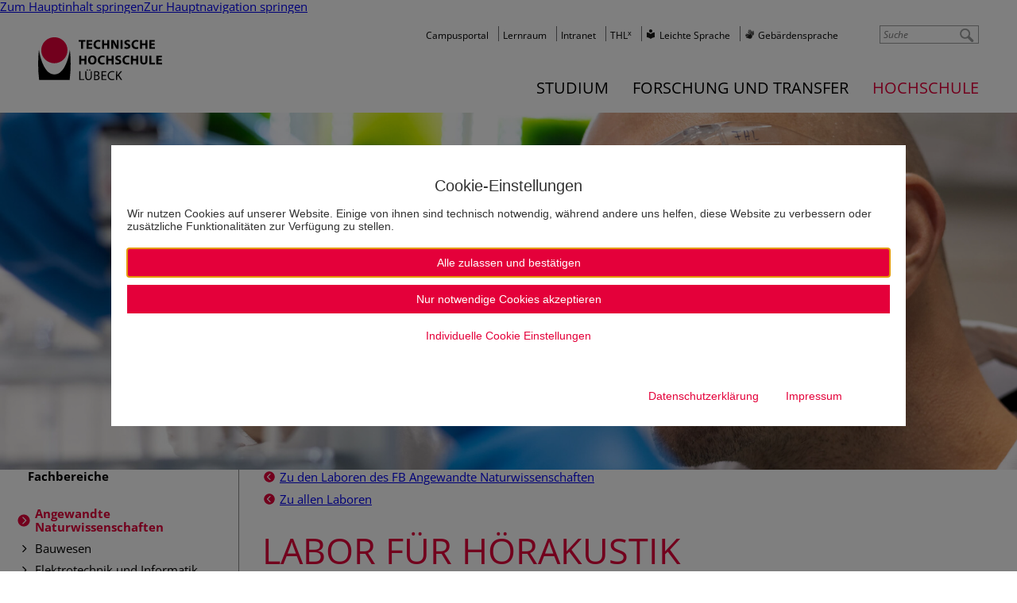

--- FILE ---
content_type: text/html; charset=utf-8
request_url: https://www.th-luebeck.de/hochschule/fachbereiche/angewandte-naturwissenschaften/labore/hoerakustik/lehre/
body_size: 11187
content:
<!DOCTYPE html>
<html lang="de" class="no-js" itemscope itemtype="https://schema.org/WebPage">
<head>

<meta charset="utf-8">
<!-- 
	*************************************************************************************
	*
	*	PARROT MEDIA Werbeagentur Lübeck
	*
	*	https://www.parrot-media.de // info@parrot-media.de
	*
	*************************************************************************************

	This website is powered by TYPO3 - inspiring people to share!
	TYPO3 is a free open source Content Management Framework initially created by Kasper Skaarhoj and licensed under GNU/GPL.
	TYPO3 is copyright 1998-2026 of Kasper Skaarhoj. Extensions are copyright of their respective owners.
	Information and contribution at https://typo3.org/
-->




<meta http-equiv="x-ua-compatible" content="IE=edge">
<meta name="generator" content="TYPO3 CMS">
<meta name="author" content="Technische Hochschule Lübeck">
<meta name="robots" content="index,follow">
<meta name="viewport" content="width=device-width, initial-scale=1.0, minimum-scale=1.0">
<meta name="keywords" content="Hörakustik, Lehre">
<meta name="twitter:card" content="summary">


<link rel="stylesheet" href="/typo3temp/assets/compressed/merged-41bcccefd2344a03c35aaa8a32961489.css?1768210896" media="all">
<link rel="stylesheet" href="/typo3temp/assets/compressed/merged-9daf74d4a1cea7ee7d7cdf262e09d76c.css?1755697024" media="print">






<title>Lehre &vert; Technische Hochschule Lübeck</title><link rel="prev" href="/hochschule/fachbereiche/angewandte-naturwissenschaften/labore/hoerakustik/ausstattung/"><link rel="next" href="/hochschule/fachbereiche/angewandte-naturwissenschaften/labore/hoerakustik/forschung/"><meta name="referrer" content="strict-origin-when-cross-origin">




    <meta property="og:title" content="Lehre &amp;vert; Technische Hochschule Lübeck">



    <meta property="og:url" content="https://www.th-luebeck.de/hochschule/fachbereiche/angewandte-naturwissenschaften/labore/hoerakustik/lehre/">



    <meta property="og:site_name" content="Technische Hochschule Lübeck">





    <meta property="og:image" content="https://www.th-luebeck.de//typo3temp/assets/_processed_/f/b/csm_og_image_eab6d747d6.png">
    
        <meta property="og:image:height" content="275">
    
    
        <meta property="og:image:width" content="526">
    



    <meta property="og:type" content="website">










    <meta property="twitter:card" content="summary">







    <meta property="twitter:title" content="Lehre &amp;vert; Technische Hochschule Lübeck">





    <meta property="twitter:image" content="https://www.th-luebeck.de//typo3temp/assets/_processed_/f/b/csm_og_image_eab6d747d6.png">
    
        <meta property="twitter:image:height" content="275">
    
    
        <meta property="twitter:image:width" content="526">
    





<meta name="copyright" content="Copyright (c) 2026 Technische Hochschule Lübeck"><base href="https://www.th-luebeck.de/hochschule/fachbereiche/angewandte-naturwissenschaften/labore/hoerakustik/lehre/">

	
	





    

    
        
            
                    <meta property="og:locale"
                          content="de_DE">
                
        
    
        
    
        
    
        
    









<meta name="application-name" content="Technische Hochschule Lübeck"><meta name="msapplication-tooltip" content="Technische Hochschule Lübeck"><meta name="apple-mobile-web-app-title" content="Technische Hochschule Lübeck">			<link rel="shortcut icon" href="/typo3conf/ext/pm_th_globals/Resources/Public/Favicons/favicon.ico">

			<link rel="apple-touch-icon" sizes="180x180" href="/typo3conf/ext/pm_th_globals/Resources/Public/Favicons/apple-touch-icon.png">

			<link rel="icon" type="image/png" sizes="32x32" href="/typo3conf/ext/pm_th_globals/Resources/Public/Favicons/favicon-32x32.png">
			<link rel="icon" type="image/png" sizes="16x16" href="/typo3conf/ext/pm_th_globals/Resources/Public/Favicons/favicon-16x16.png">

			<link rel="icon" type="image/png" sizes="192x192" href="/typo3conf/ext/pm_th_globals/Resources/Public/Favicons/android-chrome-192x192.png">
			<link rel="manifest" href="/typo3conf/ext/pm_th_globals/Resources/Public/Favicons/site.webmanifest" crossorigin="use-credentials">

			<meta name="msapplication-config" content="/typo3conf/ext/pm_th_globals/Resources/Public/Favicons/browserconfig.xml">
			<meta name="msapplication-TileImage" content="/typo3conf/ext/pm_th_globals/Resources/Public/Favicons/mstile-144x144.png"><link rel="mask-icon" href="/typo3conf/ext/pm_th_globals/Resources/Public/Favicons/safari-pinned-tab.svg" color="#E4003A"><meta name="msapplication-TileColor" content="#e4003A"><meta name="msapplication-navbutton-color" content="#e4003A"><meta name="theme-color" content="#e4003A">		<!-- Google Analytics -->
		<script>			document.addEventListener('DOMContentLoaded', function() {
				var matches = document.querySelectorAll('[data-action="googleAnalyticsToggle"]');
				for (i=0; i<matches.length; i++) {
					matches[i].onclick = function(event) {
						event.preventDefault();
						event.stopPropagation();
						alert('no Google Analytics Account configured');
					}
				}
			});		</script>
		<!-- End Google Analytics -->
<link rel="canonical" href="https://www.th-luebeck.de/hochschule/fachbereiche/angewandte-naturwissenschaften/labore/hoerakustik/lehre/"/>
</head>
<body data-page-id="2576" class="nav-level-6 backend-layout--2 layout--default">

<div id="top"></div><div id="root" class="sidebar"><nav role="navigation" aria-label="Sprunglink" class="skip-links"><a href="#content" class="skip-link" accesskey="0">Zum Hauptinhalt springen</a><a href="#navigation" class="skip-link">Zur Hauptnavigation springen</a></nav><div class="printlogo"><img src="/typo3conf/ext/pm_theme_thl/Resources/Public/Images/logo-thl.jpg" width="473" height="166"   alt="" ></div><div id="teaser"><div id="header-area"><div class="mobile-only searchbutton"><a href="/suche/" title="Suche"><i class="fa fa-search"></i></a></div><div id="logo"><a href="/" class="logo"><img src="/typo3temp/assets/_processed_/7/3/csm_logo-thl_f339dbe716.png" width="156" height="55"   alt="TH Lübeck Logo" ></a></div><div id="topnavigation"><nav class="site-navigation directory-navigation" itemscope="" itemtype="https://schema.org/SiteNavigationElement"><ul class="menu nav-menu menu-level-1" data-menu-level="1"><li class="menu-item menu-item-0"><a href="https://cams.th-luebeck.de/" itemprop="url" data-page-id="8199" title="Campusportal" target="_blank"><span class="label" itemprop="name">Campusportal</span></a></li><li class="menu-item menu-item-1"><a href="https://lernraum.th-luebeck.de/" itemprop="url" data-page-id="193" title="Lernraum" target="_blank"><span class="label" itemprop="name">Lernraum</span></a></li><li class="menu-item menu-item-2"><a href="https://intranet.th-luebeck.de" itemprop="url" data-page-id="192" title="Intranet" target="_blank"><span class="label" itemprop="name">Intranet</span></a></li><li class="menu-item menu-item-3"><a href="https://thlx.th-luebeck.de/" itemprop="url" data-page-id="7722" title="THLx" target="_blank"><span class="label" itemprop="name">THL<sup>x</sup></span></a></li><li class="menu-item menu-item-4"><a href="/leichte-sprache/" itemprop="url" data-page-id="8513" title="Leichte Sprache"><span class="label" itemprop="name">Leichte Sprache</span></a></li><li class="menu-item menu-item-5"><a href="/gebaerdensprache/" itemprop="url" data-page-id="8554" title="Gebärdensprache"><span class="label" itemprop="name">Gebärdensprache</span></a></li></ul></nav><!--.site-navigation directory-navigation --><div id="langselect"><a href="/hochschule/fachbereiche/angewandte-naturwissenschaften/labore/hoerakustik/lehre/" class="lang de">Deutsch</a></div></div><div id="searcharea"><div class="kesearch-quicksearch"><form class="form-inline search" action="/suche/" method="get" id="form_kesearch_pi1"><input id="redirect" type="hidden" name="tx_kesearch_pi1[redirect]" value="0" /><input id="resetFilters" type="hidden" name="tx_kesearch_pi1[resetFilters]" value="0" /><input type="hidden" name="action" value="Search" /><input type="hidden" name="controller" value="tx_kesearch_pi1" /><input type="search" id="quickKesearch" class="kesearch-quicksearch-sword" name="tx_kesearch_pi1[sword]" placeholder="Suche" minlength="3" /><input class="kesearch-quicksearch-submit" type="submit"></form></div></div><div id="navigation"><nav class="site-navigation" itemscope="" itemtype="https://schema.org/SiteNavigationElement"><ul class="menu nav-menu menu-level-1" data-menu-level="1"><li class="menu-item menu-item-0 has--child-items"><a href="/studium/studienangebot/studiengaenge/" itemprop="url" data-page-id="6684" title="Studium" aria-haspopup="true" aria-expanded="false"><span class="label" itemprop="name">Studium</span></a><ul class="menu nav-menu submenu menu-level-2" data-menu-level="2" data-parent-id="6684"><li class="menu-item menu-item-0 has--child-items"><a href="/studium/studienangebot/studiengaenge/" itemprop="url" data-page-id="6690" title="Studienangebot" aria-haspopup="true" aria-expanded="false"><span class="label" itemprop="name">Studienangebot</span></a><ul class="menu nav-menu submenu menu-level-3" data-menu-level="3" data-parent-id="6690"><li class="menu-item menu-item-0"><a href="/studium/studienangebot/studiengaenge/" itemprop="url" data-page-id="48" title="Studiengänge"><span class="label" itemprop="name">Studiengänge</span></a></li><li class="menu-item menu-item-1"><a href="/studium/studienangebot/online-studium/" itemprop="url" data-page-id="2372" title="Online-Studium"><span class="label" itemprop="name">Online-Studium</span></a></li><li class="menu-item menu-item-2"><a href="/studium/studienangebot/internationales-studium/" itemprop="url" data-page-id="6691" title="Internationales Studium"><span class="label" itemprop="name">Internationales Studium</span></a></li><li class="menu-item menu-item-3"><a href="/studium/studienangebot/studium-im-unternehmen/" itemprop="url" data-page-id="53" title="Studium im Unternehmen"><span class="label" itemprop="name">Studium im Unternehmen</span></a></li><li class="menu-item menu-item-4"><a href="/studium/studienangebot/summer-school/uebersicht/" itemprop="url" data-page-id="7492" title="Summer School"><span class="label" itemprop="name">Summer School</span></a></li><li class="menu-item menu-item-5"><a href="/studium/studienangebot/schluesselqualifikationen/" itemprop="url" data-page-id="6712" title="Schlüsselqualifikationen"><span class="label" itemprop="name">Schlüsselqualifikationen</span></a></li></ul></li><li class="menu-item menu-item-1 has--child-items"><a href="/studium/studienorientierung/warum-th-luebeck/" itemprop="url" data-page-id="6689" title="Studienorientierung" aria-haspopup="true" aria-expanded="false"><span class="label" itemprop="name">Studienorientierung</span></a><ul class="menu nav-menu submenu menu-level-3" data-menu-level="3" data-parent-id="6689"><li class="menu-item menu-item-0"><a href="/studium/studienorientierung/warum-th-luebeck/" itemprop="url" data-page-id="5742" title="Warum TH Lübeck"><span class="label" itemprop="name">Warum TH Lübeck</span></a></li><li class="menu-item menu-item-1"><a href="/studium/studienorientierung/persoenliche-beratung/" itemprop="url" data-page-id="56" title="Persönliche Beratung"><span class="label" itemprop="name">Persönliche Beratung</span></a></li><li class="menu-item menu-item-2"><a href="/studium/studienorientierung/studienorientierung-fuer-schueler-innen-und-studieninteressierten/" itemprop="url" data-page-id="7838" title="Studienorientierung für Schüler*innen & Studieninteressierte"><span class="label" itemprop="name">Schüler*innen & Studieninteressierte</span></a></li><li class="menu-item menu-item-3"><a href="/studium/studienorientierung/studienorientierung-fuer-lehrkraefte-und-gruppen/" itemprop="url" data-page-id="7839" title="Studienorientierung für Lehrkräfte & Gruppen"><span class="label" itemprop="name">Lehrkräfte & Gruppen</span></a></li><li class="menu-item menu-item-4"><a href="/studium/studienangebot/internationales-studium/" itemprop="url" data-page-id="6713" title="Angebote für Internationale"><span class="label" itemprop="name">Angebote für Internationale</span></a></li><li class="menu-item menu-item-5"><a href="/studium/studienorientierung/studieren-mit-behinderung/" itemprop="url" data-page-id="6989" title="Studieren mit Behinderung"><span class="label" itemprop="name">Studieren mit Behinderung</span></a></li><li class="menu-item menu-item-6"><a href="/studium/studienorientierung/studieren-in-1-generation/" itemprop="url" data-page-id="4324" title="Studieren in 1. Generation"><span class="label" itemprop="name">Studieren in 1. Generation</span></a></li></ul></li><li class="menu-item menu-item-2 has--child-items"><a href="/studium/bewerbung/schritt-fuer-schritt-erklaert/" itemprop="url" data-page-id="6688" title="Bewerbung" aria-haspopup="true" aria-expanded="false"><span class="label" itemprop="name">Bewerbung</span></a><ul class="menu nav-menu submenu menu-level-3" data-menu-level="3" data-parent-id="6688"><li class="menu-item menu-item-0"><a href="/studium/bewerbung/schritt-fuer-schritt-erklaert/" itemprop="url" data-page-id="6714" title="Schritt für Schritt erklärt"><span class="label" itemprop="name">Schritt für Schritt erklärt</span></a></li><li class="menu-item menu-item-1"><a href="/studium/bewerbung/bachelor-studiengaenge/" itemprop="url" data-page-id="6715" title="Bachelor-Studiengänge"><span class="label" itemprop="name">Bachelor-Studiengänge</span></a></li><li class="menu-item menu-item-2"><a href="/studium/bewerbung/master-studiengaenge/" itemprop="url" data-page-id="6716" title="Master-Studiengänge"><span class="label" itemprop="name">Master-Studiengänge</span></a></li><li class="menu-item menu-item-3"><a href="/studium/bewerbung/hochschulwechsel/" itemprop="url" data-page-id="7139" title="Hochschulwechsel / Höheres Fachsemester"><span class="label" itemprop="name">Hochschulwechsel</span></a></li><li class="menu-item menu-item-4"><a href="/studium/studienangebot/internationales-studium/" itemprop="url" data-page-id="6717" title="Internationale Studierende"><span class="label" itemprop="name">Internationale Studierende</span></a></li><li class="menu-item menu-item-5"><a href="/studium/bewerbung/haeufig-gestellte-fragen-faq/" itemprop="url" data-page-id="2766" title="Häufig gestellte Fragen (FAQ)"><span class="label" itemprop="name">Häufig gestellte Fragen (FAQ)</span></a></li><li class="menu-item menu-item-6"><a href="/studium/studienorientierung/persoenliche-beratung/" itemprop="url" data-page-id="7250" title="Persönliche Beratung"><span class="label" itemprop="name">Persönliche Beratung</span></a></li></ul></li><li class="menu-item menu-item-3 has--child-items"><a href="/studium/studienstart/einschreibung/uebersicht/" itemprop="url" data-page-id="6687" title="Studienstart" aria-haspopup="true" aria-expanded="false"><span class="label" itemprop="name">Studienstart</span></a><ul class="menu nav-menu submenu menu-level-3" data-menu-level="3" data-parent-id="6687"><li class="menu-item menu-item-0"><a href="/studium/studienstart/einschreibung/uebersicht/" itemprop="url" data-page-id="2761" title="Immatrikulation"><span class="label" itemprop="name">Immatrikulation</span></a></li><li class="menu-item menu-item-1"><a href="/studium/studienstart/erste-schritte-an-der-hochschule/uebersicht/" itemprop="url" data-page-id="2772" title="Erste Schritte an der Hochschule"><span class="label" itemprop="name">Erste Schritte an der Hochschule</span></a></li><li class="menu-item menu-item-2"><a href="/studium/studienstart/wohnen-verpflegung/" itemprop="url" data-page-id="63" title="Wohnen & Verpflegung"><span class="label" itemprop="name">Wohnen & Verpflegung</span></a></li><li class="menu-item menu-item-3"><a href="/studium/studienstart/foerderung-und-stipendien/uebersicht/" itemprop="url" data-page-id="65" title="Förderung und Stipendien"><span class="label" itemprop="name">Förderung und Stipendien</span></a></li><li class="menu-item menu-item-4"><a href="/studium/studienstart/semesterticket/" itemprop="url" data-page-id="66" title="Semesterticket"><span class="label" itemprop="name">Semesterticket</span></a></li></ul></li><li class="menu-item menu-item-4 has--child-items"><a href="/studium/studierende/lernplattformen/" itemprop="url" data-page-id="6686" title="Studierende" aria-haspopup="true" aria-expanded="false"><span class="label" itemprop="name">Studierende</span></a><ul class="menu nav-menu submenu menu-level-3" data-menu-level="3" data-parent-id="6686"><li class="menu-item menu-item-0"><a href="/studium/studierende/lernplattformen/" itemprop="url" data-page-id="52" title="Lernplattformen"><span class="label" itemprop="name">Lernplattformen</span></a></li><li class="menu-item menu-item-1"><a href="/studium/studienangebot/internationales-studium/" itemprop="url" data-page-id="6732" title="Internationales"><span class="label" itemprop="name">Internationales</span></a></li><li class="menu-item menu-item-2"><a href="/studium/studierende/beratungsangebote/" itemprop="url" data-page-id="68" title="Beratungsangebote"><span class="label" itemprop="name">Beratungsangebote</span></a></li><li class="menu-item menu-item-3"><a href="/studium/studierende/semesterkalender/" itemprop="url" data-page-id="6734" title="Semesterkalender"><span class="label" itemprop="name">Semesterkalender</span></a></li><li class="menu-item menu-item-4"><a href="/studium/studierende/terminplaene-der-fachbereiche/" itemprop="url" data-page-id="6733" title="Terminpläne der Fachbereiche"><span class="label" itemprop="name">Terminpläne der Fachbereiche</span></a></li><li class="menu-item menu-item-5"><a href="/studium/studierende/projekte-und-initiativen/" itemprop="url" data-page-id="6735" title="Projekte und Initiativen"><span class="label" itemprop="name">Projekte und Initiativen</span></a></li></ul></li></ul></li><li class="menu-item menu-item-1 has--child-items"><a href="/forschung-und-transfer/kompetenzen/schwerpunktthemen/" itemprop="url" data-page-id="32" title="Forschung und Transfer" aria-haspopup="true" aria-expanded="false"><span class="label" itemprop="name">Forschung und Transfer</span></a><ul class="menu nav-menu submenu menu-level-2" data-menu-level="2" data-parent-id="32"><li class="menu-item menu-item-0 has--child-items"><a href="/forschung-und-transfer/kompetenzen/schwerpunktthemen/" itemprop="url" data-page-id="33" title="Kompetenzen" aria-haspopup="true" aria-expanded="false"><span class="label" itemprop="name">Kompetenzen</span></a><ul class="menu nav-menu submenu menu-level-3" data-menu-level="3" data-parent-id="33"><li class="menu-item menu-item-0"><a href="/forschung-und-transfer/kompetenzen/schwerpunktthemen/" itemprop="url" data-page-id="6791" title="Schwerpunktthemen"><span class="label" itemprop="name">Schwerpunktthemen</span></a></li><li class="menu-item menu-item-1"><a href="/forschung-und-transfer/kompetenzen/kompetenzzentren/" itemprop="url" data-page-id="6792" title="Kompetenzzentren"><span class="label" itemprop="name">Kompetenzzentren</span></a></li><li class="menu-item menu-item-2"><a href="/forschung-und-transfer/kompetenzen/fachgruppen/" itemprop="url" data-page-id="180" title="Fachgruppen"><span class="label" itemprop="name">Fachgruppen</span></a></li></ul></li><li class="menu-item menu-item-1 has--child-items"><a href="/forschung-und-transfer/angebote/fuer-unternehmen/kontaktvermittlung/" itemprop="url" data-page-id="4930" title="Angebote" aria-haspopup="true" aria-expanded="false"><span class="label" itemprop="name">Angebote</span></a><ul class="menu nav-menu submenu menu-level-3" data-menu-level="3" data-parent-id="4930"><li class="menu-item menu-item-0"><a href="/forschung-und-transfer/angebote/fuer-unternehmen/kontaktvermittlung/" itemprop="url" data-page-id="4926" title="Für Unternehmen"><span class="label" itemprop="name">Für Unternehmen</span></a></li><li class="menu-item menu-item-1"><a href="/forschung-und-transfer/angebote/fuer-kinder-jugendliche-und-schulen/" itemprop="url" data-page-id="6795" title="Für Kinder, Jugendliche und Schulen"><span class="label" itemprop="name">Für Kinder, Jugendliche und Schulen</span></a></li><li class="menu-item menu-item-2"><a href="/forschung-und-transfer/angebote/fuer-buergerinnen/" itemprop="url" data-page-id="6796" title="Für Bürger*innen"><span class="label" itemprop="name">Für Bürger*innen</span></a></li></ul></li><li class="menu-item menu-item-2 has--child-items"><a href="/forschung-und-transfer/forschung/forschungsfoerderung/fuer-wissenschaftlerinnen-der-th-luebeck/" itemprop="url" data-page-id="4918" title="Forschung" aria-haspopup="true" aria-expanded="false"><span class="label" itemprop="name">Forschung</span></a><ul class="menu nav-menu submenu menu-level-3" data-menu-level="3" data-parent-id="4918"><li class="menu-item menu-item-0"><a href="/forschung-und-transfer/forschung/forschungsfoerderung/fuer-wissenschaftlerinnen-der-th-luebeck/" itemprop="url" data-page-id="6794" title="Forschungsförderung"><span class="label" itemprop="name">Forschungsförderung</span></a></li><li class="menu-item menu-item-1"><a href="/forschung-und-transfer/forschung/forschungsdatenmanagement/was-ist-fdm/" itemprop="url" data-page-id="6593" title="Forschungsdatenmanagement"><span class="label" itemprop="name">Forschungsdatenmanagement</span></a></li><li class="menu-item menu-item-2"><a href="/forschung-und-transfer/forschung/projekte/laufende-forschungsprojekte/" itemprop="url" data-page-id="183" title="Projekte"><span class="label" itemprop="name">Projekte</span></a></li></ul></li><li class="menu-item menu-item-3 has--child-items"><a href="/forschung-und-transfer/promotion/vor-der-promotion-1/" itemprop="url" data-page-id="7413" title="Promotion" aria-haspopup="true" aria-expanded="false"><span class="label" itemprop="name">Promotion</span></a><ul class="menu nav-menu submenu menu-level-3" data-menu-level="3" data-parent-id="7413"><li class="menu-item menu-item-0"><a href="/forschung-und-transfer/promotion/vor-der-promotion-1/" itemprop="url" data-page-id="8522" title="Promotion an der TH Lübeck"><span class="label" itemprop="name">Promotion an der TH Lübeck</span></a></li><li class="menu-item menu-item-1"><a href="/promotion/begleitung-1/" itemprop="url" data-page-id="8529" title="Promotionszentrum"><span class="label" itemprop="name">Promotionszentrum</span></a></li><li class="menu-item menu-item-2"><a href="/forschung-und-transfer/promotion/ablauf-promotion-1/" itemprop="url" data-page-id="8521" title="Ablauf Promotion"><span class="label" itemprop="name">Ablauf Promotion</span></a></li><li class="menu-item menu-item-3"><a href="/forschung-und-transfer/promotion-1/qualifizierungsangebote-1/" itemprop="url" data-page-id="8530" title="Qualifizierungsangebote"><span class="label" itemprop="name">Qualifizierungsangebote</span></a></li><li class="menu-item menu-item-4"><a href="/forschung-und-transfer/promotion-1/kontakt/" itemprop="url" data-page-id="8543" title="Kontakt"><span class="label" itemprop="name">Kontakt</span></a></li></ul></li></ul></li><li class="menu-item menu-item-2 has--child-items active"><a href="/hochschule/jobs-und-karriere/jobs/" itemprop="url" data-page-id="6685" title="Hochschule" aria-haspopup="true" aria-expanded="false"><span class="label" itemprop="name">Hochschule</span></a><ul class="menu nav-menu submenu menu-level-2" data-menu-level="2" data-parent-id="6685"><li class="menu-item menu-item-0 has--child-items"><a href="/hochschule/jobs-und-karriere/jobs/" itemprop="url" data-page-id="8440" title="Jobs und Karriere" aria-haspopup="true" aria-expanded="false"><span class="label" itemprop="name">Jobs und Karriere</span></a><ul class="menu nav-menu submenu menu-level-3" data-menu-level="3" data-parent-id="8440"><li class="menu-item menu-item-0"><a href="/hochschule/jobs-und-karriere/jobs/" itemprop="url" data-page-id="8491" title="Jobs und Karriere"><span class="label" itemprop="name">Jobs und Karriere</span></a></li><li class="menu-item menu-item-1"><a href="/hochschule/jobs-und-karriere/ausbildung/" itemprop="url" data-page-id="8490" title="Ausbildung"><span class="label" itemprop="name">Ausbildung</span></a></li><li class="menu-item menu-item-2"><a href="/hochschule/jobs-und-karriere/lehrauftrag/" itemprop="url" data-page-id="8489" title="Lehrauftrag"><span class="label" itemprop="name">Lehrauftrag</span></a></li><li class="menu-item menu-item-3"><a href="/hochschule/jobs-und-karriere/faq-berufung/" itemprop="url" data-page-id="8488" title="FAQ Berufung"><span class="label" itemprop="name">FAQ Berufung</span></a></li><li class="menu-item menu-item-4"><a href="/hochschule/jobs-und-karriere/erfolgsgeschichten/" itemprop="url" data-page-id="8487" title="Erfolgsgeschichten"><span class="label" itemprop="name">Erfolgsgeschichten</span></a></li><li class="menu-item menu-item-5"><a href="/hochschule/jobs-und-karriere/th-luebeck-als-arbeitgeberin/" itemprop="url" data-page-id="8486" title="TH Lübeck als Arbeitgeberin"><span class="label" itemprop="name">TH Lübeck als Arbeitgeberin</span></a></li></ul></li><li class="menu-item menu-item-1 has--child-items"><a href="/hochschule/aktuelles/neuigkeiten/" itemprop="url" data-page-id="6695" title="Aktuelles" aria-haspopup="true" aria-expanded="false"><span class="label" itemprop="name">Aktuelles</span></a><ul class="menu nav-menu submenu menu-level-3" data-menu-level="3" data-parent-id="6695"><li class="menu-item menu-item-0"><a href="/hochschule/aktuelles/neuigkeiten/" itemprop="url" data-page-id="1425" title="Neuigkeiten"><span class="label" itemprop="name">Neuigkeiten</span></a></li><li class="menu-item menu-item-1"><a href="/hochschule/aktuelles/meldungen/" itemprop="url" data-page-id="8759" title="Meldungen"><span class="label" itemprop="name">Meldungen</span></a></li><li class="menu-item menu-item-2"><a href="/hochschule/aktuelles/veranstaltungen/" itemprop="url" data-page-id="137" title="Veranstaltungen"><span class="label" itemprop="name">Veranstaltungen</span></a></li><li class="menu-item menu-item-3"><a href="/hochschule/aktuelles/medien-und-pressedienst/" itemprop="url" data-page-id="2967" title="Medien- und Pressedienst"><span class="label" itemprop="name">Medien- und Pressedienst</span></a></li><li class="menu-item menu-item-4"><a href="/hochschule/aktuelles/bekanntmachungen/ausschreibungen/" itemprop="url" data-page-id="142" title="Bekanntmachungen"><span class="label" itemprop="name">Bekanntmachungen</span></a></li></ul></li><li class="menu-item menu-item-2 has--child-items active"><a href="/hochschule/fachbereiche/angewandte-naturwissenschaften/uebersicht/" itemprop="url" data-page-id="6694" title="Fachbereiche" aria-haspopup="true" aria-expanded="false"><span class="label" itemprop="name">Fachbereiche</span></a><ul class="menu nav-menu submenu menu-level-3" data-menu-level="3" data-parent-id="6694"><li class="menu-item menu-item-0 active"><a href="/hochschule/fachbereiche/angewandte-naturwissenschaften/uebersicht/" itemprop="url" data-page-id="6699" title="Angewandte Naturwissenschaften"><span class="label" itemprop="name">Angewandte Naturwissenschaften</span></a></li><li class="menu-item menu-item-1"><a href="/hochschule/fachbereiche/bauwesen/uebersicht/" itemprop="url" data-page-id="6698" title="Bauwesen"><span class="label" itemprop="name">Bauwesen</span></a></li><li class="menu-item menu-item-2"><a href="/hochschule/fachbereiche/elektrotechnik-und-informatik/uebersicht/" itemprop="url" data-page-id="6697" title="Elektrotechnik und Informatik"><span class="label" itemprop="name">Elektrotechnik und Informatik</span></a></li><li class="menu-item menu-item-3"><a href="/hochschule/fachbereiche/maschinenbau-und-wirtschaft/uebersicht/" itemprop="url" data-page-id="6696" title="Maschinenbau und Wirtschaft"><span class="label" itemprop="name">Maschinenbau und Wirtschaft</span></a></li></ul></li><li class="menu-item menu-item-3 has--child-items"><a href="/hochschule/organisation/praesidium/mitglieder-des-praesidiums/" itemprop="url" data-page-id="6693" title="Organisation" aria-haspopup="true" aria-expanded="false"><span class="label" itemprop="name">Organisation</span></a><ul class="menu nav-menu submenu menu-level-3" data-menu-level="3" data-parent-id="6693"><li class="menu-item menu-item-0"><a href="/hochschule/organisation/praesidium/mitglieder-des-praesidiums/" itemprop="url" data-page-id="96" title="Präsidium"><span class="label" itemprop="name">Präsidium</span></a></li><li class="menu-item menu-item-1"><a href="/hochschule/organisation/hochschulverwaltung/" itemprop="url" data-page-id="156" title="Hochschulverwaltung"><span class="label" itemprop="name">Hochschulverwaltung</span></a></li><li class="menu-item menu-item-2"><a href="/hochschule/organisation/hochschuleinrichtungen/" itemprop="url" data-page-id="1109" title="Hochschuleinrichtungen"><span class="label" itemprop="name">Hochschuleinrichtungen</span></a></li><li class="menu-item menu-item-3"><a href="/hochschule/organisation/stabsstellen/stabsstellen/" itemprop="url" data-page-id="6710" title="Stabsstellen und Einrichtungen"><span class="label" itemprop="name">Stabsstellen</span></a></li><li class="menu-item menu-item-4"><a href="/hochschule/organisation/gremien/uebersicht/" itemprop="url" data-page-id="6719" title="Gremien"><span class="label" itemprop="name">Gremien</span></a></li><li class="menu-item menu-item-5"><a href="/hochschule/organisation/beauftragte-und-vertretungen/beauftragte-der-hochschule/" itemprop="url" data-page-id="6725" title="Beauftragte und Interessensvertretungen"><span class="label" itemprop="name">Beauftragte und Vertretungen</span></a></li><li class="menu-item menu-item-6"><a href="/hochschule/organisation/personalverzeichnis/" itemprop="url" data-page-id="1608" title="Personalverzeichnis"><span class="label" itemprop="name">Personalverzeichnis</span></a></li><li class="menu-item menu-item-7"><a href="/hochschule/organisation/organigramm/" itemprop="url" data-page-id="155" title="Organigramm"><span class="label" itemprop="name">Organigramm</span></a></li></ul></li><li class="menu-item menu-item-4 has--child-items"><a href="/hochschule/wir-ueber-uns/hochschulprofil/" itemprop="url" data-page-id="6692" title="Wir über uns" aria-haspopup="true" aria-expanded="false"><span class="label" itemprop="name">Wir über uns</span></a><ul class="menu nav-menu submenu menu-level-3" data-menu-level="3" data-parent-id="6692"><li class="menu-item menu-item-0"><a href="/hochschule/wir-ueber-uns/hochschulprofil/" itemprop="url" data-page-id="7479" title="Hochschulprofil"><span class="label" itemprop="name">Hochschulprofil</span></a></li><li class="menu-item menu-item-1"><a href="/hochschule/wir-ueber-uns/zahlen-daten-fakten/" itemprop="url" data-page-id="99" title="Zahlen, Daten, Fakten"><span class="label" itemprop="name">Zahlen, Daten, Fakten</span></a></li><li class="menu-item menu-item-2"><a href="/hochschule/wir-ueber-uns/strategische-ausrichtung/hochschulstrategie/" itemprop="url" data-page-id="5541" title="Strategische Ausrichtung"><span class="label" itemprop="name">Strategische Ausrichtung</span></a></li><li class="menu-item menu-item-3"><a href="/hochschule/wir-ueber-uns/querschnittsfelder/gleichstellung/" itemprop="url" data-page-id="6726" title="Querschnittsfelder"><span class="label" itemprop="name">Querschnittsfelder</span></a></li><li class="menu-item menu-item-4"><a href="/hochschule/wir-ueber-uns/netzwerke/alumni-netzwerk/" itemprop="url" data-page-id="6727" title="Netzwerke"><span class="label" itemprop="name">Netzwerke</span></a></li><li class="menu-item menu-item-5"><a href="/hochschule/wir-ueber-uns/ehrenbuergerschaft/" itemprop="url" data-page-id="8222" title="Preise & Ehrungen"><span class="label" itemprop="name">Preise & Ehrungen</span></a></li></ul></li></ul></li></ul></nav><!--.site-navigation  --></div></div></div><div id="headerImage"><div class="headerSlider header-slider--default"><div class="imageslider"><div class="slider-item"><span class="image slider-image" style="background-image: url('/fileadmin/_processed_/f/3/csm_thl_studierende_innen_22-11_0418_Desktop_tiny_ca6ccae757.jpg');"></span></div></div></div></div><div id="main" class="row"><div id="sidebar" class="col col-xs-hidden col-md-visible col-md-3"><header><div class="header h1"><span>Fachbereiche</span></div></header><nav class="site-navigation sub-navigation" itemscope="" itemtype="https://schema.org/SiteNavigationElement"><ul class="menu nav-menu menu-level-1" data-menu-level="1"><li class="menu-item menu-item-0 active"><a href="/hochschule/fachbereiche/angewandte-naturwissenschaften/uebersicht/" itemprop="url" data-page-id="6699" title="Angewandte Naturwissenschaften"><span class="label" itemprop="name">Angewandte Naturwissenschaften</span></a></li><li class="menu-item menu-item-1"><a href="/hochschule/fachbereiche/bauwesen/uebersicht/" itemprop="url" data-page-id="6698" title="Bauwesen"><span class="label" itemprop="name">Bauwesen</span></a></li><li class="menu-item menu-item-2"><a href="/hochschule/fachbereiche/elektrotechnik-und-informatik/uebersicht/" itemprop="url" data-page-id="6697" title="Elektrotechnik und Informatik"><span class="label" itemprop="name">Elektrotechnik und Informatik</span></a></li><li class="menu-item menu-item-3"><a href="/hochschule/fachbereiche/maschinenbau-und-wirtschaft/uebersicht/" itemprop="url" data-page-id="6696" title="Maschinenbau und Wirtschaft"><span class="label" itemprop="name">Maschinenbau und Wirtschaft</span></a></li></ul></nav><!--.site-navigation sub-navigation --></div><div id="content" class="col col-xs-12 col-md-9"><!--TYPO3SEARCH_begin--><div id="c16645" class="frame frame-default frame-type-shortcut frame-layout-0"><div id="c16653" class="frame frame-default frame-type-shortcut frame-layout-0"><div id="c14733" class="frame frame-default frame-type-dce_dceuid3 frame-layout-0"><div class="backlinks"><a class="backlink" href="/hochschule/fachbereiche/angewandte-naturwissenschaften/labore/">Zu den Laboren des FB Angewandte Naturwissenschaften</a><a class="backlink overview" href="/forschung-und-transfer/angebote/fuer-unternehmen/labore-ausstattung/">Zu allen Laboren</a></div></div></div><div id="c16652" class="frame frame-default frame-type-header frame-layout-0"><header><h1 class="main-header">
                Labor für Hörakustik
            </h1></header></div><div id="c16651" class="frame frame-default frame-type-menu_subpages frame-layout-0"><div class="tabcontent clearfix nojs"><ul class="tab clearfix"><li data-uid="2578"><a href="/hochschule/fachbereiche/angewandte-naturwissenschaften/labore/hoerakustik/uebersicht/" title="Übersicht"><span class="header">Übersicht</span></a></li><li data-uid="2577"><a href="/hochschule/fachbereiche/angewandte-naturwissenschaften/labore/hoerakustik/ausstattung/" title="Ausstattung"><span class="header">Ausstattung</span></a></li><li class="active" data-uid="2576"><a href="/hochschule/fachbereiche/angewandte-naturwissenschaften/labore/hoerakustik/lehre/" title="Lehre"><span class="header active">Lehre</span></a></li><li data-uid="2579"><a href="/hochschule/fachbereiche/angewandte-naturwissenschaften/labore/hoerakustik/forschung/" title="Forschung"><span class="header">Forschung</span></a></li><li data-uid="2575"><a href="/hochschule/fachbereiche/angewandte-naturwissenschaften/labore/hoerakustik/dienstleistung/" title="Dienstleistung"><span class="header">Dienstleistung</span></a></li></ul></div></div></div><div id="c16644" class="frame frame-default frame-type-textmedia frame-layout-0"><div class="ce-textpic ce-center ce-above"><div class="ce-bodytext"><ul><li>Im Labor werden Praktika verschiedener Vorlesungen (z.B. Audiologische Messverfahren, -systeme und Anpassung) des Studiengangs Hörakustik, sowie semesterbegleitende Projekte und Abschlussarbeiten durchgeführt.</li></ul><div class="artikel-hauptinhalt"></div></div></div></div><!--TYPO3SEARCH_end--></div></div></div><div id="mainFooter"><div id="footer"><div id="footer-content"><div id="sociallinks"><nav class="site-navigation directory-navigation social-navigation" itemscope="" itemtype="https://schema.org/SiteNavigationElement"><ul class="menu nav-menu menu-level-1" data-menu-level="1"><li class="menu-item menu-item-0"><a href="https://www.facebook.com/technische.hochschule.luebeck/" itemprop="url" data-page-id="7903" title="facebook" target="_blank"><span class="label" itemprop="name">facebook</span></a></li><li class="menu-item menu-item-1"><a href="https://www.instagram.com/th.luebeck/" itemprop="url" data-page-id="7902" title="Instagram" target="_blank"><span class="label" itemprop="name">Instagram</span></a></li><li class="menu-item menu-item-2"><a href="https://www.youtube.com/channel/UCNDvKx4w_jHHZatBRTOdR-g" itemprop="url" data-page-id="7900" title="YouTube" target="_blank"><span class="label" itemprop="name">YouTube</span></a></li><li class="menu-item menu-item-3"><a href="https://www.linkedin.com/school/technische-hochschule-luebeck/" itemprop="url" data-page-id="7899" title="LinkedIn" target="_blank"><span class="label" itemprop="name">LinkedIn</span></a></li><li class="menu-item menu-item-4"><a href="/feed.rss" itemprop="url" data-page-id="7898" title="RSS Feed" target="_blank"><span class="label" itemprop="name">RSS Feed</span></a></li></ul></nav><!--.site-navigation directory-navigation social-navigation --></div><div class="footer-top"><div class="footer-container"><div class="footer-menu-title">Informationen</div><ul class="footernavigation"><li class="nav-2479"><a href="/anfahrt/" class="nav-2479">Anfahrt</a></li><li class="nav-39"><a href="/kontaktformular/" class="nav-39">Kontaktformular</a></li><li class="nav-42"><a href="/sitemap/" class="nav-42">Sitemap</a></li><li class="nav-5198"><a href="/barrierefreiheit/" class="nav-5198">Barrierefreiheit</a></li><li class="nav-45"><a href="/impressum/" class="nav-45">Impressum</a></li><li class="nav-1932"><a href="/datenschutz/" class="nav-1932">Datenschutz</a></li><li class="nav-5238"><a href="/netiquette/" class="nav-5238">Netiquette</a></li></ul></div><div class="footer-container"><div class="footer-menu-title">Satzungen</div><ul class="footernavigation"><li class="nav-6730"><a href="/hochschule/satzungen/amtliche-bekanntmachungen/" class="nav-6730">Amtliche Bekanntmachungen</a></li><li class="nav-6731"><a href="/hochschule/satzungen/satzungen-nach-thema/" class="nav-6731">Satzungen nach Thema</a></li></ul></div><div class="footer-container footer-map"><a href="https://pubdoc.th-luebeck.de/1af09392ff" target="_blank" class="logo" rel="noreferrer"><img src="/typo3conf/ext/pm_theme_thl/Resources/Public/Images/th-campusplan.png" width="292" height="188"   alt="TH Lübeck Campusplan" ></a><br/><br/><a href="https://intranet.th-luebeck.de/dokumente/Plne%20und%20bersichten/THL_Campusplan.pdf" target="_blank" rel="noreferrer">Hier finden Sie den alten Campusplan (PDF)</a></div><div class="footer-container address"><div id="c56405" class="frame frame-default frame-type-dce_dceuid9 frame-layout-0"><!-- https://schema.org/ContactPage --><div itemscope itemtype="https://schema.org/LocalBusiness" class="address"><!-- https://schema.org/LocalBusiness --><div itemprop="name">Technische Hochschule Lübeck</div><div itemscope itemtype="https://schema.org/ImageObject" itemprop="image"><img itemprop="url" alt="Technische Hochschule Lübeck" src="/fileadmin/theme/th-luebeck/images/TH_Logo_A4_300dpi_weiss.png" width="474" height="170" /></div><address itemprop="address" itemscope itemtype="https://schema.org/PostalAddress"><!-- https://schema.org/PostalAddress --><div itemprop="streetAddress">Mönkhofer Weg 239</div><div class="postalAddress"><span itemprop="postalCode">23562</span>&#32;
                            
                            
                                <span itemprop="addressLocality">Lübeck</span></div><div itemprop="addressCountry">Germany</div></address><div class="additional"><div class="phone"><a href="tel:+494513006" title="+49 (0) 451-300 6" class="tel"><span itemprop="telephone">+49 (0) 451-300 6</span></a></div><div class="fax"><span itemprop="faxNumber">+49 (0) 451-300 5100</span></div><div class="email"><a class="mail" title="kontakt@th-luebeck.de" href="#" data-mailto-token="kygjrm8imlryirYrf+jsczcai,bc" data-mailto-vector="-2"><span itemprop="email">kontakt@th-luebeck.de</span></a></div></div></div></div></div></div><div class="footer-bottom"><div class="footer-bottom-left"><div class="copyright">
                            
                                &copy; <span itemprop="copyrightYear">2026</span>&#32;<span itemprop="copyrightHolder" itemscope itemtype="https://schema.org/Organization"><a href="https://www.th-luebeck.de/" itemprop="name" title="Technische Hochschule Lübeck">Technische Hochschule Lübeck</a></span> | Gestaltung und Umsetzung: PARROT MEDIA <a href="https://www.parrot-media.de/" target="_blank" rel="noreferrer">Werbeagentur Lübeck</a></div></div></div></div></div></div><div id="overlay" class="overlay-bg"></div>

<script id="powermail_conditions_container" data-condition-uri="https://www.th-luebeck.de/hochschule/fachbereiche/angewandte-naturwissenschaften/labore/hoerakustik/lehre?type=3132"></script><div class="cookie-management">
    

            <div id="c29598" class="frame frame-default frame-type-list frame-layout-0">
                
                
                    



                
                
                    




                
                

    
        


		
    <div class="cookie-set" tabindex="0">Cookie-Einstellungen</div>
<section class="waconcookiemanagement " aria-label="cookie-consent">
<div id="CookieBox" class="cookiemanagement" >
  <div class="middle-center">
   <div class="intro">
    <div tabindex="0" class="cookieclose" aria-label="X"  role="button"></div>
    <div class="header h2">Cookie-Einstellungen</div>
       
               <p>Wir nutzen Cookies auf unserer Website. Einige von ihnen sind technisch notwendig, während andere uns helfen, diese Website zu verbessern oder zusätzliche Funktionalitäten zur Verfügung zu stellen.</p>
           


    <p class="cookie-accept-container"><a href="" class="cookie-accept cookie-btn cursor none btn btn-primary" id="data-cookie-accept" title="Alle zulassen und bestätigen" role="button">Alle zulassen und bestätigen</a></p>
    <p class="cookie-refuse-container"><a href="" class="cookie-refuse cursor btn btn-default" id="data-cookie-refuse" title="Nur notwendige Cookies akzeptieren" role="button">Nur notwendige Cookies akzeptieren</a></p>
    <p class="cookie-management-container"><a href="" class="cookie-management cursor btn btn-outline-primary" id="data-cookie-individual" title="Individuelle Cookie Einstellungen" role="button">Individuelle Cookie Einstellungen</a></p>
<p class="text-right cookie-legal">
     <a title="Datenschutzerklärung" href="/datenschutz/">Datenschutzerklärung</a>
     <a title="Impressum" href="/impressum/">Impressum</a>
   </p>
  </div>
  <div class="box-cookie-management">
    <div tabindex="0" class="cookieclose" aria-label="X">X</div>
	<div class="box-cookie-management-in">
    <div class="header h2">Datenschutzeinstellungen</div>
    <p>Hier finden Sie eine Übersicht über alle verwendeten Cookies. Sie können Ihre Zustimmung zu ganzen Kategorien geben oder sich weitere Informationen anzeigen lassen und so nur bestimmte Cookies auswählen.</p>
    
    <div class="category">
      <div class="header h3">Notwendige Cookies</div>
      <p>Diese Cookies ermöglichen grundlegende Funktionen und sind für die einwandfreie Funktion der Website erforderlich.</p>
      <p tabindex="0" class="text-center cookie-acc cookie-n info-show" data-hide="Cookie Informationen verbergen"  data-show="Cookie Informationen anzeigen" aria-expanded="false">Cookie Informationen anzeigen<span class="arrow down"></span></p>
      <div class="info-text">
        
          <div class="cookie-info cookieinfo-1">
            <p><b>Cookie Management</b></p>
            <p>Speichert Ihre Einwilligung zur Verwendung von Cookies und enthält die gewählten Tracking-Optin-Einstellungen.</p>
            <table>
	          <tr><td>Anbieter:</td><td>th-luebeck.de</td></tr>
   	          <tr><td>Cookiename:</td><td>waconcookiemanagement</td></tr>
	          <tr><td>Laufzeit:</td><td>1 Jahr</td></tr>
	          
	          
            </table>
          </div>
        
          <div class="cookie-info cookieinfo-4">
            <p><b>FE user</b></p>
            <p>Dieses Cookie ist ein Standard-Session-Cookie von TYPO3. Es speichert im Falle eines Benutzer-Logins die Session-ID. So kann der angemeldete Benutzer wiedererkannt werden und es wird ihm Zugang zu geschützten Bereichen gewährt.</p>
            <table>
	          <tr><td>Anbieter:</td><td>th-luebeck.de</td></tr>
   	          <tr><td>Cookiename:</td><td>fe_typo_user</td></tr>
	          <tr><td>Laufzeit:</td><td>Session</td></tr>
	          
	          
            </table>
          </div>
        
      </div>
    </div>
  
    
      <div class="category">
        <div tabindex="0" class="cookie-off cookiecat cookiecat-s" role="switch" aria-checked="false"><div class="activated"><span class="on"></span></div></div>

        <div class="header h3">Cookies für Statistiken</div>
        <p>Statistik Cookies erfassen Informationen anonym. Diese Informationen helfen uns zu verstehen, wie unsere Besucher unsere Website nutzen.</p>
         <p tabindex="0" class="text-center cookie-acc cookie-s info-show" data-hide="Cookie Informationen verbergen"  data-show="Cookie Informationen anzeigen" aria-expanded="false">Cookie Informationen anzeigen<span class="arrow down"></span></p>
     <div class="info-text">
          
            <div class="cookie-info cookieinfo-7">
              <div tabindex="0" class="cookie-id cookie7  cookie-off" role="switch" aria-checked="false"><div class="activated"><span class="on"></span></div></div>
              <p><b>Matomo Analytics</b></p>
              <p>Diese Cookies werden von Matomo Analytics installiert. Diese Cookies werden verwendet, um Besucher-, Sitzungs- und Kampagnendaten zu berechnen und die Nutzung der Website für den Analysebericht der Website zu verfolgen. Die Cookies speichern Informationen anonym und weisen eine randomly generierte Nummer zu, um eindeutige Besucher zu identifizieren.</p>
              <table>
	            <tr><td>Anbieter:</td><td>th-luebeck.de</td></tr>
			    <tr><td>Cookiename:</td><td>_pk_id, _pk_ses</td></tr>
	            <tr><td>Laufzeit:</td><td>_pk_id (13 Monate), _pk_ses (30 Minuten)</td></tr>
	            
	            
              </table>
            </div>
          
        </div>
      </div>
    
    
    
      <div class="category">
        <div tabindex="0" class="cookie-off cookiecat cookiecat-e" role="switch" aria-checked="false"><div class="activated"><span class="on"></span></div></div>
        <div class="header h3">Cookies für Externe Inhalte</div>
        <p>Inhalte von Videoplattformen und Social Media Plattformen werden standardmäßig blockiert. Wenn Cookies von externen Medien akzeptiert werden, bedarf der Zugriff auf diese Inhalte keiner manuellen Zustimmung mehr.</p>
      <p tabindex="0" class="text-center cookie-acc cookie-e info-show" data-hide="Cookie Informationen verbergen"  data-show="Cookie Informationen anzeigen" aria-expanded="false">Cookie Informationen anzeigen<span class="arrow down"></span></p>
        <div class="info-text">
          
            <div class="cookie-info cookieinfo-10">
             <div tabindex="0" class="cookie-id cookie10  cookie-off"  role="switch" aria-checked="false"><div class="activated"><span class="on"></span></div></div>
              <p><b>OpenStreetMap</b></p>
              <p>Damit die Karten von OpenStreetMap auf einer Website angezeigt werden können, wird die IP-Adresse des Users auf einem Server von OpenStreetMap gespeichert sowie ein Cookie gesetzt.</p>
              <table>
	            <tr><td>Anbieter:</td><td>openstreetmap.org</td></tr>
       	        
	            
 	            
	            
 	          </table>
            </div>
          
            <div class="cookie-info cookieinfo-13">
             <div tabindex="0" class="cookie-id cookie13  cookie-off"  role="switch" aria-checked="false"><div class="activated"><span class="on"></span></div></div>
              <p><b>YouTube Videos</b></p>
              <p>Eine direkte Verbindung zu den Servern von YouTube wird erst hergestellt, wenn Sie die Videos selbstständig aktivieren (Einwilligung nach Art. 6 Abs. 1 lit. a DSGVO). Nach der Aktivierung wird YouTube Ihre IP-Adresse speichern. Mit dem Laden der Videos akzeptieren Sie die Datenschutzerklärung von Google.</p>
              <table>
	            <tr><td>Anbieter:</td><td>YouTube / Google LLC</td></tr>
       	        
	            
 	            <tr><td>Datenschutzlink:</td><td>https://policies.google.com/privacy?hl=de</td></tr>
	            
 	          </table>
            </div>
          
            <div class="cookie-info cookieinfo-16">
             <div tabindex="0" class="cookie-id cookie16  cookie-off"  role="switch" aria-checked="false"><div class="activated"><span class="on"></span></div></div>
              <p><b>Google Maps</b></p>
              <p>Eine direkte Verbindung zu den Servern von Google wird erst hergestellt, wenn Sie Google Maps selbstständig aktivieren (Einwilligung nach Art. 6 Abs. 1 lit. a DSGVO). Nach der Aktivierung wird Google Maps Ihre IP-Adresse speichern. Mit dem Laden der Karte akzeptieren Sie die Datenschutzerklärung von Google.</p>
              <table>
	            <tr><td>Anbieter:</td><td>Google LLC</td></tr>
       	        
	            
 	            <tr><td>Datenschutzlink:</td><td>https://policies.google.com/privacy?hl=de</td></tr>
	            
 	          </table>
            </div>
          
            <div class="cookie-info cookieinfo-19">
             <div tabindex="0" class="cookie-id cookie19  cookie-off"  role="switch" aria-checked="false"><div class="activated"><span class="on"></span></div></div>
              <p><b>SoundCloud</b></p>
              <p>Eine direkte Verbindung zu den Servern von SoundCloud wird erst hergestellt, wenn Sie die Elemente selbstständig aktivieren (Einwilligung nach Art. 6 Abs. 1 lit. a DSGVO). Nach der Aktivierung wird SoundCloud Ihre IP-Adresse speichern. Mit dem Laden akzeptieren Sie die Datenschutzerklärung von SoundCloud.</p>
              <table>
	            <tr><td>Anbieter:</td><td>SoundCloud Limited</td></tr>
       	        
	            
 	            <tr><td>Datenschutzlink:</td><td>https://soundcloud.com/pages/privacy</td></tr>
	            
 	          </table>
            </div>
          
            <div class="cookie-info cookieinfo-22">
             <div tabindex="0" class="cookie-id cookie22  cookie-off"  role="switch" aria-checked="false"><div class="activated"><span class="on"></span></div></div>
              <p><b>Google Calendar</b></p>
              <p>Eine direkte Verbindung zu den Servern von Google wird erst hergestellt, wenn Sie Google Calendar selbstständig aktivieren (Einwilligung nach Art. 6 Abs. 1 lit. a DSGVO). Nach der Aktivierung wird Google Calendar Ihre IP-Adresse speichern. Mit dem Laden des Kalenders akzeptieren Sie die Datenschutzerklärung von Google.</p>
              <table>
	            <tr><td>Anbieter:</td><td>Google LLC</td></tr>
       	        
	            
 	            <tr><td>Datenschutzlink:</td><td>https://policies.google.com/privacy?hl=de</td></tr>
	            <tr><td>Host:</td><td>google.com</td></tr>
 	          </table>
            </div>
          
            <div class="cookie-info cookieinfo-33">
             <div tabindex="0" class="cookie-id cookie33  cookie-off"  role="switch" aria-checked="false"><div class="activated"><span class="on"></span></div></div>
              <p><b>Öffentlichen Ausschreibungen der TH</b></p>
              <p>Eine direkte Verbindung zu den Servern von "Deutsches Ausschreibungsblatt" wird erst hergestellt, wenn Sie den externen Inhalt aktivieren (Einwilligung nach Art. 6 Abs. 1 lit. a DSGVO). Nach der Aktivierung werden diese Server Ihre IP-Adresse speichern. Mit dem Laden des externen Inhalts akzeptieren Sie die Datenschutzerklärung des Anbieters.</p>
              <table>
	            <tr><td>Anbieter:</td><td>deutsches-ausschreibungsblatt.de</td></tr>
       	        
	            
 	            <tr><td>Datenschutzlink:</td><td>https://www.deutsches-ausschreibungsblatt.de/datenschutz</td></tr>
	            <tr><td>Host:</td><td>https://www.deutsches-ausschreibungsblatt.de/</td></tr>
 	          </table>
            </div>
          
            <div class="cookie-info cookieinfo-37">
             <div tabindex="0" class="cookie-id cookie37  cookie-off"  role="switch" aria-checked="false"><div class="activated"><span class="on"></span></div></div>
              <p><b>BITE Bewerbermanager</b></p>
              <p>Eine direkte Verbindung zu den Servern von BITE wird erst hergestellt, wenn Sie den externen Inhalt aktivieren (Einwilligung nach Art. 6 Abs. 1 lit. a DSGVO). Nach der Aktivierung werden diese Server Ihre IP-Adresse speichern. Mit dem Laden des externen Inhalts akzeptieren Sie die Datenschutzerklärung des Anbieters.</p>
              <table>
	            <tr><td>Anbieter:</td><td>b-ite.de</td></tr>
       	        
	            
 	            <tr><td>Datenschutzlink:</td><td>https://www.b-ite.de/legal-notice.html</td></tr>
	            
 	          </table>
            </div>
          
            <div class="cookie-info cookieinfo-41">
             <div tabindex="0" class="cookie-id cookie41  cookie-off"  role="switch" aria-checked="false"><div class="activated"><span class="on"></span></div></div>
              <p><b>Podigee Podcast-Hosting</b></p>
              <p>Eine direkte Verbindung zu den Servern von Podigee wird erst hergestellt, wenn Sie den externen Inhalt aktivieren (Einwilligung nach Art. 6 Abs. 1 lit. a DSGVO). Nach der Aktivierung werden diese Server Ihre IP-Adresse speichern. Mit dem Laden des externen Inhalts akzeptieren Sie die Datenschutzerklärung des Anbieters.</p>
              <table>
	            <tr><td>Anbieter:</td><td>Podigee GmbH</td></tr>
       	        
	            
 	            <tr><td>Datenschutzlink:</td><td>https://www.podigee.com/de/ueber-uns/datenschutz</td></tr>
	            <tr><td>Host:</td><td>https://www.podigee.com/</td></tr>
 	          </table>
            </div>
          
            <div class="cookie-info cookieinfo-45">
             <div tabindex="0" class="cookie-id cookie45  cookie-off"  role="switch" aria-checked="false"><div class="activated"><span class="on"></span></div></div>
              <p><b>360° Rundgang</b></p>
              <p>Eine direkte Verbindung zu den Servern von 3D Vista wird erst hergestellt, wenn Sie den externen Inhalt aktivieren (Einwilligung nach Art. 6 Abs. 1 lit. a DSGVO). Nach der Aktivierung werden diese Server Ihre IP-Adresse speichern. Mit dem Laden des externen Inhalts akzeptieren Sie die Datenschutzerklärung des Anbieters.</p>
              <table>
	            <tr><td>Anbieter:</td><td>3D Vista</td></tr>
       	        
	            
 	            <tr><td>Datenschutzlink:</td><td>https://www.3dvista.com/de/privacy_policy/</td></tr>
	            <tr><td>Host:</td><td>https://www.3dvista.com/</td></tr>
 	          </table>
            </div>
          
            <div class="cookie-info cookieinfo-49">
             <div tabindex="0" class="cookie-id cookie49  cookie-off"  role="switch" aria-checked="false"><div class="activated"><span class="on"></span></div></div>
              <p><b>rapidmail Newsletter-Tool</b></p>
              <p>Eine direkte Verbindung zu den Servern von rapidmail wird erst hergestellt, wenn Sie den externen Inhalt aktivieren (Einwilligung nach Art. 6 Abs. 1 lit. a DSGVO). Nach der Aktivierung werden diese Server Ihre IP-Adresse speichern. Mit dem Laden des externen Inhalts akzeptieren Sie die Datenschutzerklärung des Anbieters.</p>
              <table>
	            <tr><td>Anbieter:</td><td>rapidmail</td></tr>
       	        
	            
 	            <tr><td>Datenschutzlink:</td><td>https://www.rapidmail.de/datenschutz</td></tr>
	            <tr><td>Host:</td><td>https://www.rapidmail.de/</td></tr>
 	          </table>
            </div>
          
            <div class="cookie-info cookieinfo-53">
             <div tabindex="0" class="cookie-id cookie53  cookie-off"  role="switch" aria-checked="false"><div class="activated"><span class="on"></span></div></div>
              <p><b>Userlike</b></p>
              <p>Eine direkte Verbindung zu den Servern von Userlike wird erst hergestellt, wenn Sie den externen Inhalt aktivieren (Einwilligung nach Art. 6 Abs. 1 lit. a DSGVO). Nach der Aktivierung werden diese Server Ihre IP-Adresse speichern. Mit dem Laden des externen Inhalts akzeptieren Sie die Datenschutzerklärung des Anbieters.</p>
              <table>
	            <tr><td>Anbieter:</td><td>Userlike</td></tr>
       	        
	            
 	            <tr><td>Datenschutzlink:</td><td>https://www.userlike.com/de/terms#privacy-policy</td></tr>
	            <tr><td>Host:</td><td>https://www.userlike.com/</td></tr>
 	          </table>
            </div>
          
            <div class="cookie-info cookieinfo-57">
             <div tabindex="0" class="cookie-id cookie57  cookie-off"  role="switch" aria-checked="false"><div class="activated"><span class="on"></span></div></div>
              <p><b>Guestoo</b></p>
              <p>Gäste- &amp; Teilnehmer-Management für Events &amp; Veranstaltungen
</p>
<p>&nbsp;</p>
<p>Eine direkte Verbindung zu den Servern von "guestoo" wird erst hergestellt, wenn Sie den externen Inhalt aktivieren (Einwilligung nach Art. 6 Abs. 1 lit. a DSGVO). Nach der Aktivierung werden diese Server Ihre IP-Adresse speichern. Mit dem Laden des externen Inhalts akzeptieren Sie die Datenschutzerklärung des Anbieters.</p>
              <table>
	            <tr><td>Anbieter:</td><td>guestoo.de</td></tr>
       	        
	            
 	            <tr><td>Datenschutzlink:</td><td>https://www.guestoo.de/datenschutzerklaerung</td></tr>
	            <tr><td>Host:</td><td>https://www.guestoo.de/</td></tr>
 	          </table>
            </div>
          
        </div>
      </div>
    
    </div>
   </div>
   <div class="cookie-fix">
	  <p class="text-center cookie-save"><a tabindex="0" class="cookie-btn cursor btn btn-primary" id="data-cookie-accept" title="Speichern" role="button">Speichern</a></p>
      <p class="text-back-right">
          <a tabindex="0" class="cookie-refuse btn btn-default" title="Nur notwendige Cookies akzeptieren" role="button">Nur notwendige Cookies akzeptieren</a>
          <a class="cookieback btn btn-outline-primary" tabindex="0" role="button">Zurück</a>
      </p>
	  <p class="text-right cookie-legal">
     <a title="Datenschutzerklärung" tabindex="0" href="/datenschutz/">Datenschutzerklärung</a>
     <a title="Impressum" href="/impressum/">Impressum</a>
   </p>
    </div>

  </div>
</div>

</section>



    


                
                    



                
                
                    



                
            </div>

        

</div>
<script src="/typo3temp/assets/compressed/merged-32913a31994b326943019c3e4d94a96f.js?1761833272"></script>
<script src="/typo3conf/ext/pm_core/Resources/Public/JavaScript/corepath.js?1743000715"></script>
<script src="/typo3temp/assets/compressed/merged-4c3222defe53f51bfa50cd661b206991.js?1756724646"></script>
<script src="/typo3conf/ext/powermail/Resources/Public/JavaScript/Powermail/Form.min.js?1761751179" defer="defer"></script>
<script src="/typo3conf/ext/powermail_cond/Resources/Public/JavaScript/PowermailCondition.min.js?1763655009" defer="defer"></script>
<script async="async" src="/typo3temp/assets/js/59cb7c5e3fccb968fb36c2e97ef8bf95.js?1766146158"></script>

<!-- Matomo --><script>            var _paq = window._paq || [];
            /* tracker methods like "setCustomDimension" should be called before "trackPageView" */
            _paq.push(["setDocumentTitle", document.domain + "/" + document.title]);

            /* require user consent before processing data
            # https://developer.matomo.org/guides/tracking-javascript-guide#asking-for-consent
            _paq.push(['requireConsent']);
            */

            _paq.push(['trackPageView']);
            _paq.push(['enableLinkTracking']);_paq.push(['disableCookies']);_paq.push(['setDoNotTrack', true]);            function embedTrackingCode() {var u="https://noc.oncampus.de/piwik/";_paq.push(['setSiteId',433]);                _paq.push(['setTrackerUrl', u+'matomo.php']);
                var d=document, g=d.createElement("script"), s=d.getElementsByTagName("script")[0];
                g.defer=true; g.async=true; g.src=u+"matomo.js"; s.parentNode.insertBefore(g,s);
            }            $.loadScript(`${COREPATH}/Libraries/jquery.cookie.js`, function(){
                if($.getCookie('waconcookiemanagement')){
                    const $wert = $.getCookie('waconcookiemanagement');
                    if($wert == 'max'){ setTimeout(function(){ embedTrackingCode(); }, 5);
                    } else if( ($wert != '') && ($wert != 'min') ){
                        res = $wert.split('c');
                        if( jQuery.inArray('7', res) !== -1 ){ setTimeout(function(){ embedTrackingCode(); }, 5); }
                    }
                }
            });</script><!-- End Matomo Code -->
</body>
</html>

--- FILE ---
content_type: text/css; charset=utf-8
request_url: https://www.th-luebeck.de/typo3temp/assets/compressed/merged-41bcccefd2344a03c35aaa8a32961489.css?1768210896
body_size: 54754
content:

/* default styles for extension "tx_frontend" */
    .ce-align-left { text-align: left; }
    .ce-align-center { text-align: center; }
    .ce-align-right { text-align: right; }

    .ce-table td, .ce-table th { vertical-align: top; }

    .ce-textpic, .ce-image, .ce-nowrap .ce-bodytext, .ce-gallery, .ce-row, .ce-uploads li, .ce-uploads div { overflow: hidden; }

    .ce-left .ce-gallery, .ce-column { float: left; }
    .ce-center .ce-outer { position: relative; float: right; right: 50%; }
    .ce-center .ce-inner { position: relative; float: right; right: -50%; }
    .ce-right .ce-gallery { float: right; }

    .ce-gallery figure { display: table; margin: 0; }
    .ce-gallery figcaption { display: table-caption; caption-side: bottom; }
    .ce-gallery img { display: block; }
    .ce-gallery iframe { border-width: 0; }
    .ce-border img,
    .ce-border iframe {
        border: 2px solid #000000;
        padding: 0px;
    }

    .ce-intext.ce-right .ce-gallery, .ce-intext.ce-left .ce-gallery, .ce-above .ce-gallery {
        margin-bottom: 10px;
    }
    .ce-image .ce-gallery { margin-bottom: 0; }
    .ce-intext.ce-right .ce-gallery { margin-left: 10px; }
    .ce-intext.ce-left .ce-gallery { margin-right: 10px; }
    .ce-below .ce-gallery { margin-top: 10px; }

    .ce-column { margin-right: 10px; }
    .ce-column:last-child { margin-right: 0; }

    .ce-row { margin-bottom: 10px; }
    .ce-row:last-child { margin-bottom: 0; }

    .ce-above .ce-bodytext { clear: both; }

    .ce-intext.ce-left ol, .ce-intext.ce-left ul { padding-left: 40px; overflow: auto; }

    /* Headline */
    .ce-headline-left { text-align: left; }
    .ce-headline-center { text-align: center; }
    .ce-headline-right { text-align: right; }

    /* Uploads */
    .ce-uploads { margin: 0; padding: 0; }
    .ce-uploads li { list-style: none outside none; margin: 1em 0; }
    .ce-uploads img { float: left; padding-right: 1em; vertical-align: top; }
    .ce-uploads span { display: block; }

    /* Table */
    .ce-table { width: 100%; max-width: 100%; }
    .ce-table th, .ce-table td { padding: 0.5em 0.75em; vertical-align: top; }
    .ce-table thead th { border-bottom: 2px solid #dadada; }
    .ce-table th, .ce-table td { border-top: 1px solid #dadada; }
    .ce-table-striped tbody tr:nth-of-type(odd) { background-color: rgba(0,0,0,.05); }
    .ce-table-bordered th, .ce-table-bordered td { border: 1px solid #dadada; }

    /* Space */
    .frame-space-before-extra-small { margin-top: 1em; }
    .frame-space-before-small { margin-top: 2em; }
    .frame-space-before-medium { margin-top: 3em; }
    .frame-space-before-large { margin-top: 4em; }
    .frame-space-before-extra-large { margin-top: 5em; }
    .frame-space-after-extra-small { margin-bottom: 1em; }
    .frame-space-after-small { margin-bottom: 2em; }
    .frame-space-after-medium { margin-bottom: 3em; }
    .frame-space-after-large { margin-bottom: 4em; }
    .frame-space-after-extra-large { margin-bottom: 5em; }

    /* Frame */
    .frame-ruler-before:before { content: ''; display: block; border-top: 1px solid rgba(0,0,0,0.25); margin-bottom: 2em; }
    .frame-ruler-after:after { content: ''; display: block; border-bottom: 1px solid rgba(0,0,0,0.25); margin-top: 2em; }
    .frame-indent { margin-left: 15%; margin-right: 15%; }
    .frame-indent-left { margin-left: 33%; }
    .frame-indent-right { margin-right: 33%; }

body.compensate-for-scrollbar{overflow:hidden}.fancybox-active{height:auto}.fancybox-is-hidden{left:-9999px;margin:0;position:absolute!important;top:-9999px;visibility:hidden}.fancybox-container{-webkit-backface-visibility:hidden;height:100%;left:0;outline:none;position:fixed;-webkit-tap-highlight-color:transparent;top:0;-ms-touch-action:manipulation;touch-action:manipulation;transform:translateZ(0);width:100%;z-index:99992}.fancybox-container *{box-sizing:border-box}.fancybox-bg,.fancybox-inner,.fancybox-outer,.fancybox-stage{bottom:0;left:0;position:absolute;right:0;top:0}.fancybox-outer{-webkit-overflow-scrolling:touch;overflow-y:auto}.fancybox-bg{background:#1e1e1e;opacity:0;transition-duration:inherit;transition-property:opacity;transition-timing-function:cubic-bezier(.47,0,.74,.71)}.fancybox-is-open .fancybox-bg{opacity:.9;transition-timing-function:cubic-bezier(.22,.61,.36,1)}.fancybox-caption,.fancybox-infobar,.fancybox-navigation .fancybox-button,.fancybox-toolbar{direction:ltr;opacity:0;position:absolute;transition:opacity .25s ease,visibility 0s ease .25s;visibility:hidden;z-index:99997}.fancybox-show-caption .fancybox-caption,.fancybox-show-infobar .fancybox-infobar,.fancybox-show-nav .fancybox-navigation .fancybox-button,.fancybox-show-toolbar .fancybox-toolbar{opacity:1;transition:opacity .25s ease 0s,visibility 0s ease 0s;visibility:visible}.fancybox-infobar{color:#ccc;font-size:13px;-webkit-font-smoothing:subpixel-antialiased;height:44px;left:0;line-height:44px;min-width:44px;mix-blend-mode:difference;padding:0 10px;pointer-events:none;top:0;-webkit-touch-callout:none;-webkit-user-select:none;-moz-user-select:none;-ms-user-select:none;user-select:none}.fancybox-toolbar{right:0;top:0}.fancybox-stage{direction:ltr;overflow:visible;transform:translateZ(0);z-index:99994}.fancybox-is-open .fancybox-stage{overflow:hidden}.fancybox-slide{-webkit-backface-visibility:hidden;display:none;height:100%;left:0;outline:none;overflow:auto;-webkit-overflow-scrolling:touch;padding:44px;position:absolute;text-align:center;top:0;transition-property:transform,opacity;white-space:normal;width:100%;z-index:99994}.fancybox-slide:before{content:"";display:inline-block;font-size:0;height:100%;vertical-align:middle;width:0}.fancybox-is-sliding .fancybox-slide,.fancybox-slide--current,.fancybox-slide--next,.fancybox-slide--previous{display:block}.fancybox-slide--image{overflow:hidden;padding:44px 0}.fancybox-slide--image:before{display:none}.fancybox-slide--html{padding:6px}.fancybox-content{background:#fff;display:inline-block;margin:0;max-width:100%;overflow:auto;-webkit-overflow-scrolling:touch;padding:44px;position:relative;text-align:left;vertical-align:middle}.fancybox-slide--image .fancybox-content{animation-timing-function:cubic-bezier(.5,0,.14,1);-webkit-backface-visibility:hidden;background:transparent;background-repeat:no-repeat;background-size:100% 100%;left:0;max-width:none;overflow:visible;padding:0;position:absolute;top:0;transform-origin:top left;transition-property:transform,opacity;-webkit-user-select:none;-moz-user-select:none;-ms-user-select:none;user-select:none;z-index:99995}.fancybox-can-zoomOut .fancybox-content{cursor:zoom-out}.fancybox-can-zoomIn .fancybox-content{cursor:zoom-in}.fancybox-can-pan .fancybox-content,.fancybox-can-swipe .fancybox-content{cursor:grab}.fancybox-is-grabbing .fancybox-content{cursor:grabbing}.fancybox-container [data-selectable=true]{cursor:text}.fancybox-image,.fancybox-spaceball{background:transparent;border:0;height:100%;left:0;margin:0;max-height:none;max-width:none;padding:0;position:absolute;top:0;-webkit-user-select:none;-moz-user-select:none;-ms-user-select:none;user-select:none;width:100%}.fancybox-spaceball{z-index:1}.fancybox-slide--iframe .fancybox-content,.fancybox-slide--map .fancybox-content,.fancybox-slide--pdf .fancybox-content,.fancybox-slide--video .fancybox-content{height:100%;overflow:visible;padding:0;width:100%}.fancybox-slide--video .fancybox-content{background:#000}.fancybox-slide--map .fancybox-content{background:#e5e3df}.fancybox-slide--iframe .fancybox-content{background:#fff}.fancybox-iframe,.fancybox-video{background:transparent;border:0;display:block;height:100%;margin:0;overflow:hidden;padding:0;width:100%}.fancybox-iframe{left:0;position:absolute;top:0}.fancybox-error{background:#fff;cursor:default;max-width:400px;padding:40px;width:100%}.fancybox-error p{color:#444;font-size:16px;line-height:20px;margin:0;padding:0}.fancybox-button{background:rgba(30,30,30,.6);border:0;border-radius:0;box-shadow:none;cursor:pointer;display:inline-block;height:44px;margin:0;padding:10px;position:relative;transition:color .2s;vertical-align:top;visibility:inherit;width:44px}.fancybox-button,.fancybox-button:link,.fancybox-button:visited{color:#ccc}.fancybox-button:hover{color:#fff}.fancybox-button:focus{outline:none}.fancybox-button.fancybox-focus{outline:1px dotted}.fancybox-button[disabled],.fancybox-button[disabled]:hover{color:#888;cursor:default;outline:none}.fancybox-button div{height:100%}.fancybox-button svg{display:block;height:100%;overflow:visible;position:relative;width:100%}.fancybox-button svg path{fill:currentColor;stroke-width:0}.fancybox-button--fsenter svg:nth-child(2),.fancybox-button--fsexit svg:first-child,.fancybox-button--pause svg:first-child,.fancybox-button--play svg:nth-child(2){display:none}.fancybox-progress{background:#ff5268;height:2px;left:0;position:absolute;right:0;top:0;transform:scaleX(0);transform-origin:0;transition-property:transform;transition-timing-function:linear;z-index:99998}.fancybox-close-small{background:transparent;border:0;border-radius:0;color:#ccc;cursor:pointer;opacity:.8;padding:8px;position:absolute;right:-12px;top:-44px;z-index:401}.fancybox-close-small:hover{color:#fff;opacity:1}.fancybox-slide--html .fancybox-close-small{color:currentColor;padding:10px;right:0;top:0}.fancybox-slide--image.fancybox-is-scaling .fancybox-content{overflow:hidden}.fancybox-is-scaling .fancybox-close-small,.fancybox-is-zoomable.fancybox-can-pan .fancybox-close-small{display:none}.fancybox-navigation .fancybox-button{background-clip:content-box;height:100px;opacity:0;position:absolute;top:calc(50% - 50px);width:70px}.fancybox-navigation .fancybox-button div{padding:7px}.fancybox-navigation .fancybox-button--arrow_left{left:0;left:env(safe-area-inset-left);padding:31px 26px 31px 6px}.fancybox-navigation .fancybox-button--arrow_right{padding:31px 6px 31px 26px;right:0;right:env(safe-area-inset-right)}.fancybox-caption{background:linear-gradient(0deg,rgba(0,0,0,.85) 0,rgba(0,0,0,.3) 50%,rgba(0,0,0,.15) 65%,rgba(0,0,0,.075) 75.5%,rgba(0,0,0,.037) 82.85%,rgba(0,0,0,.019) 88%,transparent);bottom:0;color:#eee;font-size:14px;font-weight:400;left:0;line-height:1.5;padding:75px 44px 25px;pointer-events:none;right:0;text-align:center;z-index:99996}@supports (padding:max(0px)){.fancybox-caption{padding:75px max(44px,env(safe-area-inset-right)) max(25px,env(safe-area-inset-bottom)) max(44px,env(safe-area-inset-left))}}.fancybox-caption--separate{margin-top:-50px}.fancybox-caption__body{max-height:50vh;overflow:auto;pointer-events:all}.fancybox-caption a,.fancybox-caption a:link,.fancybox-caption a:visited{color:#ccc;text-decoration:none}.fancybox-caption a:hover{color:#fff;text-decoration:underline}.fancybox-loading{animation:a 1s linear infinite;background:transparent;border:4px solid #888;border-bottom-color:#fff;border-radius:50%;height:50px;left:50%;margin:-25px 0 0 -25px;opacity:.7;padding:0;position:absolute;top:50%;width:50px;z-index:99999}@keyframes a{to{transform:rotate(1turn)}}.fancybox-animated{transition-timing-function:cubic-bezier(0,0,.25,1)}.fancybox-fx-slide.fancybox-slide--previous{opacity:0;transform:translate3d(-100%,0,0)}.fancybox-fx-slide.fancybox-slide--next{opacity:0;transform:translate3d(100%,0,0)}.fancybox-fx-slide.fancybox-slide--current{opacity:1;transform:translateZ(0)}.fancybox-fx-fade.fancybox-slide--next,.fancybox-fx-fade.fancybox-slide--previous{opacity:0;transition-timing-function:cubic-bezier(.19,1,.22,1)}.fancybox-fx-fade.fancybox-slide--current{opacity:1}.fancybox-fx-zoom-in-out.fancybox-slide--previous{opacity:0;transform:scale3d(1.5,1.5,1.5)}.fancybox-fx-zoom-in-out.fancybox-slide--next{opacity:0;transform:scale3d(.5,.5,.5)}.fancybox-fx-zoom-in-out.fancybox-slide--current{opacity:1;transform:scaleX(1)}.fancybox-fx-rotate.fancybox-slide--previous{opacity:0;transform:rotate(-1turn)}.fancybox-fx-rotate.fancybox-slide--next{opacity:0;transform:rotate(1turn)}.fancybox-fx-rotate.fancybox-slide--current{opacity:1;transform:rotate(0deg)}.fancybox-fx-circular.fancybox-slide--previous{opacity:0;transform:scale3d(0,0,0) translate3d(-100%,0,0)}.fancybox-fx-circular.fancybox-slide--next{opacity:0;transform:scale3d(0,0,0) translate3d(100%,0,0)}.fancybox-fx-circular.fancybox-slide--current{opacity:1;transform:scaleX(1) translateZ(0)}.fancybox-fx-tube.fancybox-slide--previous{transform:translate3d(-100%,0,0) scale(.1) skew(-10deg)}.fancybox-fx-tube.fancybox-slide--next{transform:translate3d(100%,0,0) scale(.1) skew(10deg)}.fancybox-fx-tube.fancybox-slide--current{transform:translateZ(0) scale(1)}@media (max-height:576px){.fancybox-slide{padding-left:6px;padding-right:6px}.fancybox-slide--image{padding:6px 0}.fancybox-close-small{right:-6px}.fancybox-slide--image .fancybox-close-small{background:#4e4e4e;color:#f2f4f6;height:36px;opacity:1;padding:6px;right:0;top:0;width:36px}.fancybox-caption{padding-left:12px;padding-right:12px}@supports (padding:max(0px)){.fancybox-caption{padding-left:max(12px,env(safe-area-inset-left));padding-right:max(12px,env(safe-area-inset-right))}}}.fancybox-share{background:#f4f4f4;border-radius:3px;max-width:90%;padding:30px;text-align:center}.fancybox-share h1{color:#222;font-size:35px;font-weight:700;margin:0 0 20px}.fancybox-share p{margin:0;padding:0}.fancybox-share__button{border:0;border-radius:3px;display:inline-block;font-size:14px;font-weight:700;line-height:40px;margin:0 5px 10px;min-width:130px;padding:0 15px;text-decoration:none;transition:all .2s;-webkit-user-select:none;-moz-user-select:none;-ms-user-select:none;user-select:none;white-space:nowrap}.fancybox-share__button:link,.fancybox-share__button:visited{color:#fff}.fancybox-share__button:hover{text-decoration:none}.fancybox-share__button--fb{background:#3b5998}.fancybox-share__button--fb:hover{background:#344e86}.fancybox-share__button--pt{background:#bd081d}.fancybox-share__button--pt:hover{background:#aa0719}.fancybox-share__button--tw{background:#1da1f2}.fancybox-share__button--tw:hover{background:#0d95e8}.fancybox-share__button svg{height:25px;margin-right:7px;position:relative;top:-1px;vertical-align:middle;width:25px}.fancybox-share__button svg path{fill:#fff}.fancybox-share__input{background:transparent;border:0;border-bottom:1px solid #d7d7d7;border-radius:0;color:#5d5b5b;font-size:14px;margin:10px 0 0;outline:none;padding:10px 15px;width:100%}.fancybox-thumbs{background:#ddd;bottom:0;display:none;margin:0;-webkit-overflow-scrolling:touch;-ms-overflow-style:-ms-autohiding-scrollbar;padding:2px 2px 4px;position:absolute;right:0;-webkit-tap-highlight-color:rgba(0,0,0,0);top:0;width:212px;z-index:99995}.fancybox-thumbs-x{overflow-x:auto;overflow-y:hidden}.fancybox-show-thumbs .fancybox-thumbs{display:block}.fancybox-show-thumbs .fancybox-inner{right:212px}.fancybox-thumbs__list{font-size:0;height:100%;list-style:none;margin:0;overflow-x:hidden;overflow-y:auto;padding:0;position:absolute;position:relative;white-space:nowrap;width:100%}.fancybox-thumbs-x .fancybox-thumbs__list{overflow:hidden}.fancybox-thumbs-y .fancybox-thumbs__list::-webkit-scrollbar{width:7px}.fancybox-thumbs-y .fancybox-thumbs__list::-webkit-scrollbar-track{background:#fff;border-radius:10px;box-shadow:inset 0 0 6px rgba(0,0,0,.3)}.fancybox-thumbs-y .fancybox-thumbs__list::-webkit-scrollbar-thumb{background:#2a2a2a;border-radius:10px}.fancybox-thumbs__list a{-webkit-backface-visibility:hidden;backface-visibility:hidden;background-color:rgba(0,0,0,.1);background-position:50%;background-repeat:no-repeat;background-size:cover;cursor:pointer;float:left;height:75px;margin:2px;max-height:calc(100% - 8px);max-width:calc(50% - 4px);outline:none;overflow:hidden;padding:0;position:relative;-webkit-tap-highlight-color:transparent;width:100px}.fancybox-thumbs__list a:before{border:6px solid #ff5268;bottom:0;content:"";left:0;opacity:0;position:absolute;right:0;top:0;transition:all .2s cubic-bezier(.25,.46,.45,.94);z-index:99991}.fancybox-thumbs__list a:focus:before{opacity:.5}.fancybox-thumbs__list a.fancybox-thumbs-active:before{opacity:1}@media (max-width:576px){.fancybox-thumbs{width:110px}.fancybox-show-thumbs .fancybox-inner{right:110px}.fancybox-thumbs__list a{max-width:calc(100% - 10px)}}

body.compensate-for-scrollbar {
    margin-right: auto;
}

.fancybox-toolbar .fancybox-button.fancybox-button--share {
    display: none;
}

.fancybox-navigation {
    position: static;
}

.fancybox-caption {
    border-top: 1px solid #FFF;
}

.fancybox-progress {
    background: #FFF;
}

.fancybox-infobar {
    background: rgba(30, 30, 30, .6);
    margin: 0;
    mix-blend-mode: inherit;
    text-align: center;
    width: 100px;
}

/* iPhone5 - landscape */
@media screen and (min-width: 568px) {
    .fancybox-infobar {
        margin: 0 auto;
        right: auto;
        left: calc(50% - 50px);
    }
}

/* iPhone6 - portrait */
@media screen and (max-width: 374px) {
    .fancybox-toolbar .fancybox-button--zoom,
    .fancybox-toolbar .fancybox-button--play,
    .fancybox-toolbar .fancybox-button--fsenter,
    .fancybox-toolbar .fancybox-button--thumbs {
        display: none;
    }
}

/* DOCUMENT INFORMATION
    - Document: Stylesheet for WACON COOKIE CONSENT BOX
    - Version:  4.1.0
    - Client:   WACON Internet GmbH
    - Author:   Kerstin Schmitt / Oliver Best
*/

.waconcookiemanagement {
    display: none;
    font-family: Helvetica, sans-serif;
    z-index: 1000;
    position: fixed;
    top: 0;
    left: 0;
    width: 100%;
    height: 100%;
    overflow: auto;
    background: rgba(0, 0, 0, 0.5);
    font-weight: 300;
}

.cookie-set.script img , .cookie-set-direct.script img {
    max-width: 100%;
    height: auto;
}

.cookie-information {
    margin-bottom: 20px;
}

#CookieBox p,
#CookieBox h1,
#CookieBox h2,#CookieBox .h2,
#CookieBox h3, #CookieBox .h3{
    color: #333333;
    text-transform: none;
    text-decoration: none;
    font-style: normal;
}
#CookieBox .h2{
    font-size:120%;
    margin-top:1rem;
    margin-bottom:.6rem;
}
#CookieBox .h3{
    font-size:110%;
    margin-bottom:.6rem;
}

#CookieBox a {
    color: #333333;
    font-size: 16px;
    text-transform: none;
    text-decoration: none;
}

#CookieBox {
    z-index: 201;
    position: fixed;
    top: 10%;
    left: 20%;
    width: 60%;
    max-width: 100%;
    max-height: 80%;
    overflow: auto;
    background: #fff;
    padding: 70px 20px 20px;
    border-radius: 5px;
}

.waconcookiemanagementlist #CookieBox {
    z-index: 201;
    position: relative;
    width: 100%;
    top: 0%;
    left: 0%;
    max-width: 100%;
    max-height: auto;
    overflow: auto;
    background: #fff;
    padding: 0px;
    border-radius: 0px;
}

#CookieBox .h2 {
    text-align: center;
    font-weight: 600;
    font-size: 1.6rem;
}

#CookieBox ul, #CookieBox2 ul {
    margin: 0;
    padding: 0;
    padding-top: 20px;
    padding-bottom: 20px;
    text-align: center;
}

#CookieBox .cookie-info ul, #CookieBox2 .cookie-infolist ul {
    text-align: left;
    padding: 0;
    padding-left: 1rem;
}

#CookieBox p, #CookieBox2 p {
    font-size: 1.1rem;
    margin: 0 auto 10px;
}

#CookieBox .cookie-btn {
    display: inline-block;
    font-family: inherit;
    font-size: 1.1rem;
    min-width:80%;
    font-weight: bold;
    padding: .5rem 1rem;
    text-decoration: none;
    background: #558217;
    border-radius: 15px;
    color: #fff;
    cursor: pointer;
    margin: 15px auto;
}

#CookieBox .cookie-btn:hover {
    color: white;
    text-decoration: none;
}

#CookieBox .cookie-refuse .cookie-btn {
    background: #ccc;
}

#CookieBox .cookie-accept-container {
    text-align: center;
    cursor: pointer;
}



#CookieBox .cookieclose {
    cursor: pointer;
    position: absolute;
    top: 15px;
    right: 15px;
    width:30px;
    height:30px;
    border-radius: 4px;
    border: 1px solid #333;
    background: #333;
}


#CookieBox .cookieclose:before,#CookieBox .cookieclose:after{
    content:'';
    position:absolute;
    width:26px;
    height:4px;
    background-color:white;
    border-radius:2px;
    top:12px;

}

#CookieBox .cookieclose:before{
    -webkit-transform:rotate(45deg);
    -moz-transform:rotate(45deg);
    transform:rotate(45deg);
    left:1px;
}
#CookieBox .cookieclose:after{
    -webkit-transform:rotate(-45deg);
    -moz-transform:rotate(-45deg);
    transform:rotate(-45deg);
    right:1px;
}
#CookieBox .intro p {
    width: 75%;
}

#CookieBox .cookie-management,
#CookieBox .cookie-refuse {
    margin: 10px auto;
}

#CookieBox .text-center {
    text-align: center;
}

#CookieBox .text-right,
#CookieBox .text-back-right {
    text-align: right;
}

#CookieBox .text-back-right a {
    display: inline-block;
    
    margin-right: 10px;
    text-decoration: none;
}

#CookieBox .cookieback {
    margin-left: auto;
    margin-right: auto;
    width: 80%;
    text-align: center;
    cursor: pointer;
    border-radius: 15px;

}

#CookieBox .cookie-on,
#CookieBox .cookie-off, #CookieBox2 .cookie-on,
#CookieBox2 .cookie-off {
    float: left;
    cursor: pointer;
    margin-right: 5px;
}



#CookieBox .intro .cookie-legal, #CookieBox2 .intro .cookie-legal {
    padding: 0px 30px;
    margin-top: 50px;
    width: 100%;
}

#CookieBox .cookie-legal a {
    display: inline-block;
    padding: 0;
    font-size: .9rem;
    margin-right: 30px;
    color: #333333;
    text-decoration: none;
    cursor: pointer;
}

#CookieBox .cookie-legal a:hover {
    text-decoration: underline;
}

#CookieBox .info-text {
    display: none;
}

#CookieBox .info-show {
    cursor: pointer;
}

#CookieBox .info-hide {
    cursor: pointer;
}


#CookieBox .category {
    background: #eeeeee;
    padding: 10px;
    margin: 25px 30px;
}

.waconcookiemanagementlist #CookieBox2 .category {
    background: #eeeeee;
    padding: 10px;
    margin: 25px 0px;
}

#CookieBox .category .h3 {
    margin-top: 0;
    font-weight: 600;
    font-size: 1.25rem;
}


#CookieBox .cookie-info, #CookieBox2 .cookie-infolist {
    background: #fff;
    padding: 10px;
}

#CookieBox .cookie-info table, #CookieBox2 .cookie-infolist table {
    border-collapse: collapse;
    border-spacing: 0px;
    width: 100%;
}

#CookieBox .cookie-info td, #CookieBox2 .cookie-infolist td {
    padding: 3px 10px 3px 0;
    border-top: #eeeeee solid 1px;
}

#CookieBox .cookie-info p, #CookieBox2 .cookie-infolist p {
    margin-top: 0;
}

#CookieBox .box-cookie-management {
    display: none;
    overflow: auto;
}

#CookieBox .box-cookie-management-in > p {
    width: 80%;
}

.waconcookiemanagementlist #CookieBox .box-cookie-management {
    display: block;
}

.waconcookiemanagementlist #CookieBox .box-cookie-management-in > p {
    width: 100%;
    margin: 25px 0 0 0;
}

.waconcookiemanagementlist #CookieBox .intro p {
    width: 100%;
}


#CookieBox .activated,
#CookieBox2 .activated {
    width: 40px;
    height: 20px;
    border-radius: 10px;
    background: #ccc;
    display: inline-block;
}

#CookieBox .cookie-on .activated, #CookieBox2 .cookie-on .activated {
    background: #558217;
}

#CookieBox .on,
#CookieBox2 .on {
    cursor: pointer;
    display: block;
    float: left;
    background: #fff;
    width: 16px;
    margin: 2px;
    height: 16px;
    border-radius: 8px;
}

#CookieBox .cookie-on .on, #CookieBox2 .cookie-on .on {
    float: right;
}

#CookieBox .arrow, #CookieBox2 .arrow {
    border: .5rem solid #333;
    font-size: 0;
    line-height: 0;
    height: 0;
    padding: 0;
    margin: 0px 10px;
    display: inline-block;
}

#CookieBox .arrow.down, #CookieBox2 .arrow.down {
    border-right-color: transparent;
    border-bottom-color: transparent;
    border-left-color: transparent;
    margin-bottom: -5px;
}

#CookieBox .arrow.up, #CookieBox2 .arrow.up {
    border-top-color: transparent;
    border-right-color: transparent;
    border-left-color: transparent;
    margin-top: -5px;
}

/* CookieFix unterer Bereich mit Buttons */
#CookieBox .cookie-fix {
    display: none;
    overflow: auto;
    padding: 20px 0 0 0;
    margin: 25px 30px;
}

.waconcookiemanagementlist #CookieBox .cookie-fix {
    display: block;
}

#CookieBox .cookie-fix .cookie-save {
    float: left;
    width:50%;
    
}

#CookieBox .cookie-fix .text-back-right {
    float: right;
    width:50%;
}

#CookieBox .cookie-refuse-container, #CookieBox .cookie-accept-container, #CookieBox .cookie-management-container {
    text-align: center;
}

#CookieBox .cookie-fix .cookieback,
#CookieBox .cookie-fix .cookie-refuse {
    display: block;
    margin-top: 10px ;
    margin-bottom: 10px ;
    text-align: center;
    cursor: pointer;
width:80%;
    white-space: nowrap;
}

#CookieBox .cookie-fix .cookie-legal {
    clear: both
}

.cookie-set.script , .cookie-set-direct.script{
    cursor: pointer;
    position: relative;
    min-height: 50px;
    background: #ffffff;
    text-align: center;
}

.cookie-set.script p , .cookie-set-direct.script p{
    position: absolute;
    top: 50%;
    left: 50%;
    transform: translate(-50%, -50%);
    color: #333333;
    text-align: center;
    background-color: rgb(255, 255, 255, 0.8);
    margin: 0 auto;
    padding: 40px;
    border-radius: 5px;
}

.cookie-set, .cookie-set-direct {
    cursor: pointer
}


@media (max-width: 1000px) {
    #CookieBox {
        left: 2%;
        width: 96%;
        top: 5%;
        max-height: 90%;
        min-height: 90%;
    }
}

@media (max-width: 786px) {
    #CookieBox .cookie-fix .text-back-right {
        width: 87%;
    }

}

/* list */
.publication-list {
    margin-top: 40px;
}

.publication-item {
    display: flex;
}

.publication-item {
    margin-bottom: 3rem;
}

.publication-item hr {
    margin: 1.2rem 0;
    border-top: 1px solid #eee;
}

.publication-item .publication-year {
    flex: 1 0 50px;
}

.publication-item .publication-record {
    flex: 1 1 100%;
}

.publication-item .uppercase {
    text-transform: uppercase;
}

.publications__linkblock {
    vertical-align: top;
}

.publications__linkblock:not(:first-of-type) {
    padding-left: 10px;
}

.publications__linkblock > img {
    display: none;
}

.publications__linkblock a {
    word-break: break-all;
}

.publication-list h4 {
    font-size: 1.5rem !important;
    color: #e4003a;
}

.tx-publications .f3-widget-paginator .previous,
.tx-publications .f3-widget-paginator .next {
    width: auto;;
}


/* form & filter */
.publication-search-form label {
    display: block;
    margin: 1.2rem 0 0.8rem;
    font-weight: 400;
}

.publication-search-form input:not([type="submit"]) {
    display: block;
    width: 100%;
    padding: 0.5rem;
}

.publication-search-form .btn {
    margin: 1rem 0 0;
    font-size: 16px;
    text-shadow: none;
}

.publication-search-form .btn:hover {
    text-decoration: none !important;
}

.publication-search-form .btn.btn-default {
    color: #333 !important;
}

.publication-search-form .btn.btn-primary {
    color: #e4003a;
    border-color: #ccc;
    background: #fff;
}

.publication-search-form .btn.btn-primary:hover {
    background-color: #e6e6e6;
    border-color: #adadad;
}

.publication-filter .advanced-search {
    display: none;
}

.publication-filter .advanced-search.show {
    display: block;
}


/** eof */

/*! normalize.css v8.0.1 | MIT License | github.com/necolas/normalize.css */

/* Document
   ========================================================================== */

/**
 * 1. Correct the line height in all browsers.
 * 2. Prevent adjustments of font size after orientation changes in iOS.
 */

html {
  line-height: 1.15; /* 1 */
  -webkit-text-size-adjust: 100%; /* 2 */
}

/* Sections
   ========================================================================== */

/**
 * Remove the margin in all browsers.
 */

body {
  margin: 0;
}

/**
 * Render the `main` element consistently in IE.
 */

main {
  display: block;
}

/**
 * Correct the font size and margin on `h1` elements within `section` and
 * `article` contexts in Chrome, Firefox, and Safari.
 */

h1 {
  font-size: 2em;
  margin: 0.67em 0;
}

/* Grouping content
   ========================================================================== */

/**
 * 1. Add the correct box sizing in Firefox.
 * 2. Show the overflow in Edge and IE.
 */

hr {
  box-sizing: content-box; /* 1 */
  height: 0; /* 1 */
  overflow: visible; /* 2 */
}

/**
 * 1. Correct the inheritance and scaling of font size in all browsers.
 * 2. Correct the odd `em` font sizing in all browsers.
 */

pre {
  font-family: monospace, monospace; /* 1 */
  font-size: 1em; /* 2 */
}

/* Text-level semantics
   ========================================================================== */

/**
 * Remove the gray background on active links in IE 10.
 */

a {
  background-color: transparent;
}

/**
 * 1. Remove the bottom border in Chrome 57-
 * 2. Add the correct text decoration in Chrome, Edge, IE, Opera, and Safari.
 */

abbr[title] {
  border-bottom: none; /* 1 */
  text-decoration: underline; /* 2 */
  text-decoration: underline dotted; /* 2 */
}

/**
 * Add the correct font weight in Chrome, Edge, and Safari.
 */

b,
strong {
  font-weight: bolder;
}

/**
 * 1. Correct the inheritance and scaling of font size in all browsers.
 * 2. Correct the odd `em` font sizing in all browsers.
 */

code,
kbd,
samp {
  font-family: monospace, monospace; /* 1 */
  font-size: 1em; /* 2 */
}

/**
 * Add the correct font size in all browsers.
 */

small {
  font-size: 80%;
}

/**
 * Prevent `sub` and `sup` elements from affecting the line height in
 * all browsers.
 */

sub,
sup {
  font-size: 75%;
  line-height: 0;
  position: relative;
  vertical-align: baseline;
}

sub {
  bottom: -0.25em;
}

sup {
  top: -0.5em;
}

/* Embedded content
   ========================================================================== */

/**
 * Remove the border on images inside links in IE 10.
 */

img {
  border-style: none;
}

/* Forms
   ========================================================================== */

/**
 * 1. Change the font styles in all browsers.
 * 2. Remove the margin in Firefox and Safari.
 */

button,
input,
optgroup,
select,
textarea {
  font-family: inherit; /* 1 */
  font-size: 100%; /* 1 */
  line-height: 1.15; /* 1 */
  margin: 0; /* 2 */
}

/**
 * Show the overflow in IE.
 * 1. Show the overflow in Edge.
 */

button,
input { /* 1 */
  overflow: visible;
}

/**
 * Remove the inheritance of text transform in Edge, Firefox, and IE.
 * 1. Remove the inheritance of text transform in Firefox.
 */

button,
select { /* 1 */
  text-transform: none;
}

/**
 * Correct the inability to style clickable types in iOS and Safari.
 */

button,
[type="button"],
[type="reset"],
[type="submit"] {
  -webkit-appearance: button;
}

/**
 * Remove the inner border and padding in Firefox.
 */

button::-moz-focus-inner,
[type="button"]::-moz-focus-inner,
[type="reset"]::-moz-focus-inner,
[type="submit"]::-moz-focus-inner {
  border-style: none;
  padding: 0;
}

/**
 * Restore the focus styles unset by the previous rule.
 */

button:-moz-focusring,
[type="button"]:-moz-focusring,
[type="reset"]:-moz-focusring,
[type="submit"]:-moz-focusring {
  outline: 1px dotted ButtonText;
}

/**
 * Correct the padding in Firefox.
 */

fieldset {
  padding: 0.35em 0.75em 0.625em;
}

/**
 * 1. Correct the text wrapping in Edge and IE.
 * 2. Correct the color inheritance from `fieldset` elements in IE.
 * 3. Remove the padding so developers are not caught out when they zero out
 *    `fieldset` elements in all browsers.
 */

legend {
  box-sizing: border-box; /* 1 */
  color: inherit; /* 2 */
  display: table; /* 1 */
  max-width: 100%; /* 1 */
  padding: 0; /* 3 */
  white-space: normal; /* 1 */
}

/**
 * Add the correct vertical alignment in Chrome, Firefox, and Opera.
 */

progress {
  vertical-align: baseline;
}

/**
 * Remove the default vertical scrollbar in IE 10+.
 */

textarea {
  overflow: auto;
}

/**
 * 1. Add the correct box sizing in IE 10.
 * 2. Remove the padding in IE 10.
 */

[type="checkbox"],
[type="radio"] {
  box-sizing: border-box; /* 1 */
  padding: 0; /* 2 */
}

/**
 * Correct the cursor style of increment and decrement buttons in Chrome.
 */

[type="number"]::-webkit-inner-spin-button,
[type="number"]::-webkit-outer-spin-button {
  height: auto;
}

/**
 * 1. Correct the odd appearance in Chrome and Safari.
 * 2. Correct the outline style in Safari.
 */

[type="search"] {
  -webkit-appearance: textfield; /* 1 */
  outline-offset: -2px; /* 2 */
}

/**
 * Remove the inner padding in Chrome and Safari on macOS.
 */

[type="search"]::-webkit-search-decoration {
  -webkit-appearance: none;
}

/**
 * 1. Correct the inability to style clickable types in iOS and Safari.
 * 2. Change font properties to `inherit` in Safari.
 */

::-webkit-file-upload-button {
  -webkit-appearance: button; /* 1 */
  font: inherit; /* 2 */
}

/* Interactive
   ========================================================================== */

/*
 * Add the correct display in Edge, IE 10+, and Firefox.
 */

details {
  display: block;
}

/*
 * Add the correct display in all browsers.
 */

summary {
  display: list-item;
}

/* Misc
   ========================================================================== */

/**
 * Add the correct display in IE 10+.
 */

template {
  display: none;
}

/**
 * Add the correct display in IE 10.
 */

[hidden] {
  display: none;
}

/** flexbox grid
src: https://flexboxgrid.com/

xs -> allways
xsm -> min-width: 568px
sm -> min-width: 768px
md -> min-width: 992px
lg -> min-width: 1024px
xl -> min-width: 1200px

*/

.container-fluid {
    margin-right: auto;
    margin-left: auto;
    padding-right: 15px;
    padding-left: 15px;
}

/* row */
.row {
    align-items: stretch;
    display: flex;
    flex: 0 1 auto;
    flex-direction: row;
    flex-wrap: wrap;
    justify-content: flex-start;
    margin-right: -15px;
    margin-left: -15px;
}

.row::before,
.row::after {
    content: "";
    clear: both;
    display: block;
    height: 0;
    visibility: hidden;
}

.row.reverse {
    flex-direction: row-reverse;
}

.row:empty {
    display: none;
}


/* flex */
.flex-row {
    flex-direction: row !important;
}

.flex-column {
    flex-direction: column !important;
}

.flex-row-reverse {
    flex-direction: row-reverse !important;
}

.flex-column-reverse {
    flex-direction: column-reverse !important;
}

.flex-wrap {
    flex-wrap: wrap !important;
}

.flex-nowrap {
    flex-wrap: nowrap !important;
}

.flex-wrap-reverse {
    flex-wrap: wrap-reverse !important;
}

.flex-fill {
    flex: 1 1 auto !important;
}

.flex-grow-0 {
    flex-grow: 0 !important;
}

.flex-grow-1 {
    flex-grow: 1 !important;
}

.flex-shrink-0 {
    flex-shrink: 0 !important;
}

.flex-shrink-1 {
    flex-shrink: 1 !important;
}


/* justify */
.justify-content-start {
    justify-content: flex-start !important;
}

.justify-content-end {
    justify-content: flex-end !important;
}

.justify-content-center {
    justify-content: center !important;
}

.justify-content-between {
    justify-content: space-between !important;
}

.justify-content-around {
    justify-content: space-around !important;
}


/* align */
.align-items-start {
    align-items: flex-start !important;
}

.align-items-end {
    align-items: flex-end !important;
}

.align-items-center {
    align-items: center !important;
}

.align-items-baseline {
    align-items: baseline !important;
}

.align-items-stretch {
    align-items: stretch !important;
}

.align-content-start {
    align-content: flex-start !important;
}

.align-content-end {
    align-content: flex-end !important;
}

.align-content-center {
    align-content: center !important;
}

.align-content-between {
    align-content: space-between !important;
}

.align-content-around {
    align-content: space-around !important;
}

.align-content-stretch {
    align-content: stretch !important;
}

.align-self-auto {
    align-self: auto !important;
}

.align-self-start {
    align-self: flex-start !important;
}

.align-self-end {
    align-self: flex-end !important;
}

.align-self-center {
    align-self: center !important;
}

.align-self-baseline {
    align-self: baseline !important;
}

.align-self-stretch {
    align-self: stretch !important;
}


/* col */
.col {
    flex: 0 0 auto;
    flex-wrap: wrap;
    flex-basis: 0;
    flex-grow: 1;

    padding-right: 15px;
    padding-left: 15px;
    position: relative;
    width: 100%;
    max-width: 100%;
}

.col.reverse {
    flex-direction: column-reverse;
}

.col:empty {
    display: none;
}

/* columns */
.col-xs,
.col-xs-1,
.col-xs-2,
.col-xs-3,
.col-xs-4,
.col-xs-5,
.col-xs-6,
.col-xs-7,
.col-xs-8,
.col-xs-9,
.col-xs-10,
.col-xs-11,
.col-xs-12 {
}

.col-xs {
    flex-grow: 1;
}

.col-xs-hidden {
    display: none !important;
}

.col-xs-visible {
    display: block !important;
}

.col-xs-1 {
    flex: 0 0 8.33333333%;
    max-width: 8.33333333%;
}

.col-xs-2 {
    flex: 0 0 16.66666667%;
    max-width: 16.66666667%;
}

.col-xs-3 {
    flex: 0 0 25%;
    max-width: 25%;
}

.col-xs-4 {
    flex: 0 0 33.33333333%;
    max-width: 33.33333333%;
}

.col-xs-5 {
    flex: 0 0 41.66666667%;
    max-width: 41.66666667%;
}

.col-xs-6 {
    flex: 0 0 50%;
    max-width: 50%;
}

.col-xs-7 {
    flex: 0 0 58.33333333%;
    max-width: 58.33333333%;
}

.col-xs-8 {
    flex: 0 0 66.66666667%;
    max-width: 66.66666667%;
}

.col-xs-9 {
    flex: 0 0 75%;
    max-width: 75%;
}

.col-xs-10 {
    flex: 0 0 83.33333333%;
    max-width: 83.33333333%;
}

.col-xs-11 {
    flex: 0 0 91.66666667%;
    max-width: 91.66666667%;
}

.col-xs-12 {
    flex: 0 0 100%;
    max-width: 100%;
}

/* offset */
.col-xs-offset-1 {
    margin-left: 8.33333333%;
}

.col-xs-offset-2 {
    margin-left: 16.66666667%;
}

.col-xs-offset-3 {
    margin-left: 25%;
}

.col-xs-offset-4 {
    margin-left: 33.33333333%;
}

.col-xs-offset-5 {
    margin-left: 41.66666667%;
}

.col-xs-offset-6 {
    margin-left: 50%;
}

.col-xs-offset-7 {
    margin-left: 58.33333333%;
}

.col-xs-offset-8 {
    margin-left: 66.66666667%;
}

.col-xs-offset-9 {
    margin-left: 75%;
}

.col-xs-offset-10 {
    margin-left: 83.33333333%;
}

.col-xs-offset-11 {
    margin-left: 91.66666667%;
}

.start-xs {
    justify-content: flex-start;
    text-align: start;
}

.center-xs {
    justify-content: center;
    text-align: center;
}

.end-xs {
    justify-content: flex-end;
    text-align: end;
}

.top-xs {
    align-items: flex-start;
}

.middle-xs {
    align-items: center;
}

.bottom-xs {
    align-items: flex-end;
}

.around-xs {
    justify-content: space-around;
}

.between-xs {
    justify-content: space-between;
}

.first-xs {
    order: -1;
}

.last-xs {
    order: 0;
}


/* xsm | extra small */
@media screen and (min-width: 568px) {
    /* flex */
    .flex-xsm-row {
        flex-direction: row !important;
    }

    .flex-xsm-column {
        flex-direction: column !important;
    }

    .flex-xsm-row-reverse {
        flex-direction: row-reverse !important;
    }

    .flex-xsm-column-reverse {
        flex-direction: column-reverse !important;
    }

    .flex-xsm-wrap {
        flex-wrap: wrap !important;
    }

    .flex-xsm-nowrap {
        flex-wrap: nowrap !important;
    }

    .flex-xsm-wrap-reverse {
        flex-wrap: wrap-reverse !important;
    }

    .flex-xsm-fill {
        flex: 1 1 auto !important;
    }

    .flex-xsm-grow-0 {
        flex-grow: 0 !important;
    }

    .flex-xsm-grow-1 {
        flex-grow: 1 !important;
    }

    .flex-sm-shrink-0 {
        flex-shrink: 0 !important;
    }

    .flex-xsm-shrink-1 {
        flex-shrink: 1 !important;
    }

    /* justify */
    .justify-content-xsm-start {
        justify-content: flex-start !important;
    }

    .justify-content-xsm-end {
        justify-content: flex-end !important;
    }

    .justify-content-xsm-center {
        justify-content: center !important;
    }

    .justify-content-sm-between {
        justify-content: space-between !important;
    }

    .justify-content-xsm-around {
        justify-content: space-around !important;
    }

    /* align */
    .align-items-xsm-start {
        align-items: flex-start !important;
    }

    .align-items-xsm-end {
        align-items: flex-end !important;
    }

    .align-items-xsm-center {
        align-items: center !important;
    }

    .align-items-xsm-baseline {
        align-items: baseline !important;
    }

    .align-items-xsm-stretch {
        align-items: stretch !important;
    }

    .align-content-xsm-start {
        align-content: flex-start !important;
    }

    .align-content-xsm-end {
        align-content: flex-end !important;
    }

    .align-content-xsm-center {
        align-content: center !important;
    }

    .align-content-xsm-between {
        align-content: space-between !important;
    }

    .align-content-xsm-around {
        align-content: space-around !important;
    }

    .align-content-sm-stretch {
        align-content: stretch !important;
    }

    .align-self-xsm-auto {
        align-self: auto !important;
    }

    .align-self-xsm-start {
        align-self: flex-start !important;
    }

    .align-self-xsm-end {
        align-self: flex-end !important;
    }

    .align-self-sm-center {
        align-self: center !important;
    }

    .align-self-xsm-baseline {
        align-self: baseline !important;
    }

    .align-self-xsm-stretch {
        align-self: stretch !important;
    }

    /* col */
    .col-xsm,
    .col-xsm-1,
    .col-xsm-2,
    .col-xsm-3,
    .col-xsm-4,
    .col-xsm-5,
    .col-xsm-6,
    .col-xsm-7,
    .col-xsm-8,
    .col-xsm-9,
    .col-xsm-10,
    .col-xsm-11,
    .col-xsm-12 {
    }

    .col-xsm {
        flex-grow: 1;
    }

    .col-xsm-hidden {
        display: none !important;
    }

    .col-xsm-visible {
        display: block !important;
    }

    .col-xsm-1 {
        flex: 0 0 8.33333333%;
        max-width: 8.33333333%;
    }

    .col-xsm-2 {
        flex: 0 0 16.66666667%;
        max-width: 16.66666667%;
    }

    .col-xsm-3 {
        flex: 0 0 25%;
        max-width: 25%;
    }

    .col-xsm-4 {
        flex: 0 0 33.33333333%;
        max-width: 33.33333333%;
    }

    .col-xsm-5 {
        flex: 0 0 41.66666667%;
        max-width: 41.66666667%;
    }

    .col-xsm-6 {
        flex: 0 0 50%;
        max-width: 50%;
    }

    .col-xsm-7 {
        flex: 0 0 58.33333333%;
        max-width: 58.33333333%;
    }

    .col-xsm-8 {
        flex: 0 0 66.66666667%;
        max-width: 66.66666667%;
    }

    .col-xsm-9 {
        flex: 0 0 75%;
        max-width: 75%;
    }

    .col-xsm-10 {
        flex: 0 0 83.33333333%;
        max-width: 83.33333333%;
    }

    .col-xsm-11 {
        flex: 0 0 91.66666667%;
        max-width: 91.66666667%;
    }

    .col-xsm-12 {
        flex: 0 0 100%;
        max-width: 100%;
    }

    /* offset */
    .col-xsm-offset-1 {
        margin-left: 8.33333333%;
    }

    .col-xsm-offset-2 {
        margin-left: 16.66666667%;
    }

    .col-xsm-offset-3 {
        margin-left: 25%;
    }

    .col-xsm-offset-4 {
        margin-left: 33.33333333%;
    }

    .col-xsm-offset-5 {
        margin-left: 41.66666667%;
    }

    .col-xsm-offset-6 {
        margin-left: 50%;
    }

    .col-xsm-offset-7 {
        margin-left: 58.33333333%;
    }

    .col-xsm-offset-8 {
        margin-left: 66.66666667%;
    }

    .col-xsm-offset-9 {
        margin-left: 75%;
    }

    .col-xsm-offset-10 {
        margin-left: 83.33333333%;
    }

    .col-xsm-offset-11 {
        margin-left: 91.66666667%;
    }

    .start-xsm {
        justify-content: flex-start;
        text-align: start;
    }

    .center-xsm {
        justify-content: center;
        text-align: center;
    }

    .end-xsm {
        justify-content: flex-end;
        text-align: end;
    }

    .top-xsm {
        align-items: flex-start;
    }

    .middle-xsm {
        align-items: center;
    }

    .bottom-xsm {
        align-items: flex-end;
    }

    .around-xsm {
        justify-content: space-around;
    }

    .between-xsm {
        justify-content: space-between;
    }

    .first-xsm {
        order: -1;
    }

    .last-xsm {
        order: 0;
    }
}


/* sm | small */
@media screen and (min-width: 768px) {
    /* flex */
    .flex-sm-row {
        flex-direction: row !important;
    }

    .flex-sm-column {
        flex-direction: column !important;
    }

    .flex-sm-row-reverse {
        flex-direction: row-reverse !important;
    }

    .flex-sm-column-reverse {
        flex-direction: column-reverse !important;
    }

    .flex-sm-wrap {
        flex-wrap: wrap !important;
    }

    .flex-sm-nowrap {
        flex-wrap: nowrap !important;
    }

    .flex-sm-wrap-reverse {
        flex-wrap: wrap-reverse !important;
    }

    .flex-sm-fill {
        flex: 1 1 auto !important;
    }

    .flex-sm-grow-0 {
        flex-grow: 0 !important;
    }

    .flex-sm-grow-1 {
        flex-grow: 1 !important;
    }

    .flex-sm-shrink-0 {
        flex-shrink: 0 !important;
    }

    .flex-sm-shrink-1 {
        flex-shrink: 1 !important;
    }

    /* justify */
    .justify-content-sm-start {
        justify-content: flex-start !important;
    }

    .justify-content-sm-end {
        justify-content: flex-end !important;
    }

    .justify-content-sm-center {
        justify-content: center !important;
    }

    .justify-content-sm-between {
        justify-content: space-between !important;
    }

    .justify-content-sm-around {
        justify-content: space-around !important;
    }

    /* align */
    .align-items-sm-start {
        align-items: flex-start !important;
    }

    .align-items-sm-end {
        align-items: flex-end !important;
    }

    .align-items-sm-center {
        align-items: center !important;
    }

    .align-items-sm-baseline {
        align-items: baseline !important;
    }

    .align-items-sm-stretch {
        align-items: stretch !important;
    }

    .align-content-sm-start {
        align-content: flex-start !important;
    }

    .align-content-sm-end {
        align-content: flex-end !important;
    }

    .align-content-sm-center {
        align-content: center !important;
    }

    .align-content-sm-between {
        align-content: space-between !important;
    }

    .align-content-sm-around {
        align-content: space-around !important;
    }

    .align-content-sm-stretch {
        align-content: stretch !important;
    }

    .align-self-sm-auto {
        align-self: auto !important;
    }

    .align-self-sm-start {
        align-self: flex-start !important;
    }

    .align-self-sm-end {
        align-self: flex-end !important;
    }

    .align-self-sm-center {
        align-self: center !important;
    }

    .align-self-sm-baseline {
        align-self: baseline !important;
    }

    .align-self-sm-stretch {
        align-self: stretch !important;
    }

    /* col */
    .col-sm,
    .col-sm-1,
    .col-sm-2,
    .col-sm-3,
    .col-sm-4,
    .col-sm-5,
    .col-sm-6,
    .col-sm-7,
    .col-sm-8,
    .col-sm-9,
    .col-sm-10,
    .col-sm-11,
    .col-sm-12 {
    }

    .col-sm {
        flex-grow: 1;
    }

    .col-sm-hidden {
        display: none !important;
    }

    .col-sm-visible {
        display: block !important;
    }

    .col-sm-1 {
        flex: 0 0 8.33333333%;
        max-width: 8.33333333%;
    }

    .col-sm-2 {
        flex: 0 0 16.66666667%;
        max-width: 16.66666667%;
    }

    .col-sm-3 {
        flex: 0 0 25%;
        max-width: 25%;
    }

    .col-sm-4 {
        flex: 0 0 33.33333333%;
        max-width: 33.33333333%;
    }

    .col-sm-5 {
        flex: 0 0 41.66666667%;
        max-width: 41.66666667%;
    }

    .col-sm-6 {
        flex: 0 0 50%;
        max-width: 50%;
    }

    .col-sm-7 {
        flex: 0 0 58.33333333%;
        max-width: 58.33333333%;
    }

    .col-sm-8 {
        flex: 0 0 66.66666667%;
        max-width: 66.66666667%;
    }

    .col-sm-9 {
        flex: 0 0 75%;
        max-width: 75%;
    }

    .col-sm-10 {
        flex: 0 0 83.33333333%;
        max-width: 83.33333333%;
    }

    .col-sm-11 {
        flex: 0 0 91.66666667%;
        max-width: 91.66666667%;
    }

    .col-sm-12 {
        flex: 0 0 100%;
        max-width: 100%;
    }

    /* offset */
    .col-sm-offset-1 {
        margin-left: 8.33333333%;
    }

    .col-sm-offset-2 {
        margin-left: 16.66666667%;
    }

    .col-sm-offset-3 {
        margin-left: 25%;
    }

    .col-sm-offset-4 {
        margin-left: 33.33333333%;
    }

    .col-sm-offset-5 {
        margin-left: 41.66666667%;
    }

    .col-sm-offset-6 {
        margin-left: 50%;
    }

    .col-sm-offset-7 {
        margin-left: 58.33333333%;
    }

    .col-sm-offset-8 {
        margin-left: 66.66666667%;
    }

    .col-sm-offset-9 {
        margin-left: 75%;
    }

    .col-sm-offset-10 {
        margin-left: 83.33333333%;
    }

    .col-sm-offset-11 {
        margin-left: 91.66666667%;
    }

    .start-sm {
        justify-content: flex-start;
        text-align: start;
    }

    .center-sm {
        justify-content: center;
        text-align: center;
    }

    .end-sm {
        justify-content: flex-end;
        text-align: end;
    }

    .top-sm {
        align-items: flex-start;
    }

    .middle-sm {
        align-items: center;
    }

    .bottom-sm {
        align-items: flex-end;
    }

    .around-sm {
        justify-content: space-around;
    }

    .between-sm {
        justify-content: space-between;
    }

    .first-sm {
        order: -1;
    }

    .last-sm {
        order: 0;
    }
}


/* md | medium */
@media screen and (min-width: 992px) {
    /* flex */
    .flex-md-row {
        flex-direction: row !important;
    }

    .flex-md-column {
        flex-direction: column !important;
    }

    .flex-md-row-reverse {
        flex-direction: row-reverse !important;
    }

    .flex-md-column-reverse {
        flex-direction: column-reverse !important;
    }

    .flex-md-wrap {
        flex-wrap: wrap !important;
    }

    .flex-md-nowrap {
        flex-wrap: nowrap !important;
    }

    .flex-md-wrap-reverse {
        flex-wrap: wrap-reverse !important;
    }

    .flex-md-fill {
        flex: 1 1 auto !important;
    }

    .flex-md-grow-0 {
        flex-grow: 0 !important;
    }

    .flex-md-grow-1 {
        flex-grow: 1 !important;
    }

    .flex-md-shrink-0 {
        flex-shrink: 0 !important;
    }

    .flex-md-shrink-1 {
        flex-shrink: 1 !important;
    }

    /* justify */
    .justify-content-md-start {
        justify-content: flex-start !important;
    }

    .justify-content-md-end {
        justify-content: flex-end !important;
    }

    .justify-content-md-center {
        justify-content: center !important;
    }

    .justify-content-md-between {
        justify-content: space-between !important;
    }

    .justify-content-md-around {
        justify-content: space-around !important;
    }

    /* align */
    .align-items-md-start {
        align-items: flex-start !important;
    }

    .align-items-md-end {
        align-items: flex-end !important;
    }

    .align-items-md-center {
        align-items: center !important;
    }

    .align-items-md-baseline {
        align-items: baseline !important;
    }

    .align-items-md-stretch {
        align-items: stretch !important;
    }

    .align-content-md-start {
        align-content: flex-start !important;
    }

    .align-content-md-end {
        align-content: flex-end !important;
    }

    .align-content-md-center {
        align-content: center !important;
    }

    .align-content-md-between {
        align-content: space-between !important;
    }

    .align-content-md-around {
        align-content: space-around !important;
    }

    .align-content-md-stretch {
        align-content: stretch !important;
    }

    .align-self-md-auto {
        align-self: auto !important;
    }

    .align-self-md-start {
        align-self: flex-start !important;
    }

    .align-self-md-end {
        align-self: flex-end !important;
    }

    .align-self-md-center {
        align-self: center !important;
    }

    .align-self-md-baseline {
        align-self: baseline !important;
    }

    .align-self-md-stretch {
        align-self: stretch !important;
    }

    /* col */
    .col-md,
    .col-md-1,
    .col-md-2,
    .col-md-3,
    .col-md-4,
    .col-md-5,
    .col-md-6,
    .col-md-7,
    .col-md-8,
    .col-md-9,
    .col-md-10,
    .col-md-11,
    .col-md-12 {
    }

    .col-md {
        flex-grow: 1;
    }

    .col-md-hidden {
        display: none !important;
    }

    .col-md-visible {
        display: block !important;
    }

    .col-md-1 {
        flex: 0 0 8.33333333%;
        max-width: 8.33333333%;
    }

    .col-md-2 {
        flex: 0 0 16.66666667%;
        max-width: 16.66666667%;
    }

    .col-md-3 {
        flex: 0 0 25%;
        max-width: 25%;
    }

    .col-md-4 {
        flex: 0 0 33.33333333%;
        max-width: 33.33333333%;
    }

    .col-md-5 {
        flex: 0 0 41.66666667%;
        max-width: 41.66666667%;
    }

    .col-md-6 {
        flex: 0 0 50%;
        max-width: 50%;
    }

    .col-md-7 {
        flex: 0 0 58.33333333%;
        max-width: 58.33333333%;
    }

    .col-md-8 {
        flex: 0 0 66.66666667%;
        max-width: 66.66666667%;
    }

    .col-md-9 {
        flex: 0 0 75%;
        max-width: 75%;
    }

    .col-md-10 {
        flex: 0 0 83.33333333%;
        max-width: 83.33333333%;
    }

    .col-md-11 {
        flex: 0 0 91.66666667%;
        max-width: 91.66666667%;
    }

    .col-md-12 {
        flex: 0 0 100%;
        max-width: 100%;
    }

    /* offset */
    .col-md-offset-1 {
        margin-left: 8.33333333%;
    }

    .col-md-offset-2 {
        margin-left: 16.66666667%;
    }

    .col-md-offset-3 {
        margin-left: 25%;
    }

    .col-md-offset-4 {
        margin-left: 33.33333333%;
    }

    .col-md-offset-5 {
        margin-left: 41.66666667%;
    }

    .col-md-offset-6 {
        margin-left: 50%;
    }

    .col-md-offset-7 {
        margin-left: 58.33333333%;
    }

    .col-md-offset-8 {
        margin-left: 66.66666667%;
    }

    .col-md-offset-9 {
        margin-left: 75%;
    }

    .col-md-offset-10 {
        margin-left: 83.33333333%;
    }

    .col-md-offset-11 {
        margin-left: 91.66666667%;
    }

    .start-md {
        justify-content: flex-start;
        text-align: start;
    }

    .center-md {
        justify-content: center;
        text-align: center;
    }

    .end-md {
        justify-content: flex-end;
        text-align: end;
    }

    .top-md {
        align-items: flex-start;
    }

    .middle-md {
        align-items: center;
    }

    .bottom-md {
        align-items: flex-end;
    }

    .around-md {
        justify-content: space-around;
    }

    .between-md {
        justify-content: space-between;
    }

    .first-md {
        order: -1;
    }

    .last-md {
        order: 0;
    }
}


/* lg | large */
@media screen and (min-width: 1024px) {
    /* flex */
    .flex-lg-row {
        flex-direction: row !important;
    }

    .flex-lg-column {
        flex-direction: column !important;
    }

    .flex-lg-row-reverse {
        flex-direction: row-reverse !important;
    }

    .flex-lg-column-reverse {
        flex-direction: column-reverse !important;
    }

    .flex-lg-wrap {
        flex-wrap: wrap !important;
    }

    .flex-lg-nowrap {
        flex-wrap: nowrap !important;
    }

    .flex-lg-wrap-reverse {
        flex-wrap: wrap-reverse !important;
    }

    .flex-lg-fill {
        flex: 1 1 auto !important;
    }

    .flex-lg-grow-0 {
        flex-grow: 0 !important;
    }

    .flex-lg-grow-1 {
        flex-grow: 1 !important;
    }

    .flex-lg-shrink-0 {
        flex-shrink: 0 !important;
    }

    .flex-lg-shrink-1 {
        flex-shrink: 1 !important;
    }

    /* justify */
    .justify-content-lg-start {
        justify-content: flex-start !important;
    }

    .justify-content-lg-end {
        justify-content: flex-end !important;
    }

    .justify-content-lg-center {
        justify-content: center !important;
    }

    .justify-content-lg-between {
        justify-content: space-between !important;
    }

    .justify-content-lg-around {
        justify-content: space-around !important;
    }

    /* align */
    .align-items-lg-start {
        align-items: flex-start !important;
    }

    .align-items-lg-end {
        align-items: flex-end !important;
    }

    .align-items-lg-center {
        align-items: center !important;
    }

    .align-items-lg-baseline {
        align-items: baseline !important;
    }

    .align-items-lg-stretch {
        align-items: stretch !important;
    }

    .align-content-lg-start {
        align-content: flex-start !important;
    }

    .align-content-lg-end {
        align-content: flex-end !important;
    }

    .align-content-lg-center {
        align-content: center !important;
    }

    .align-content-lg-between {
        align-content: space-between !important;
    }

    .align-content-lg-around {
        align-content: space-around !important;
    }

    .align-content-lg-stretch {
        align-content: stretch !important;
    }

    .align-self-lg-auto {
        align-self: auto !important;
    }

    .align-self-lg-start {
        align-self: flex-start !important;
    }

    .align-self-lg-end {
        align-self: flex-end !important;
    }

    .align-self-lg-center {
        align-self: center !important;
    }

    .align-self-lg-baseline {
        align-self: baseline !important;
    }

    .align-self-lg-stretch {
        align-self: stretch !important;
    }

    /* col */
    .col-lg,
    .col-lg-1,
    .col-lg-2,
    .col-lg-3,
    .col-lg-4,
    .col-lg-5,
    .col-lg-6,
    .col-lg-7,
    .col-lg-8,
    .col-lg-9,
    .col-lg-10,
    .col-lg-11,
    .col-lg-12 {
    }

    .col-lg {
        flex-grow: 1;
    }

    .col-lg-hidden {
        display: none !important;
    }

    .col-lg-visible {
        display: block !important;
    }

    .col-lg-1 {
        flex: 0 0 8.33333333%;
        max-width: 8.33333333%;
    }

    .col-lg-2 {
        flex: 0 0 16.66666667%;
        max-width: 16.66666667%;
    }

    .col-lg-3 {
        flex: 0 0 25%;
        max-width: 25%;
    }

    .col-lg-4 {
        flex: 0 0 33.33333333%;
        max-width: 33.33333333%;
    }

    .col-lg-5 {
        flex: 0 0 41.66666667%;
        max-width: 41.66666667%;
    }

    .col-lg-6 {
        flex: 0 0 50%;
        max-width: 50%;
    }

    .col-lg-7 {
        flex: 0 0 58.33333333%;
        max-width: 58.33333333%;
    }

    .col-lg-8 {
        flex: 0 0 66.66666667%;
        max-width: 66.66666667%;
    }

    .col-lg-9 {
        flex: 0 0 75%;
        max-width: 75%;
    }

    .col-lg-10 {
        flex: 0 0 83.33333333%;
        max-width: 83.33333333%;
    }

    .col-lg-11 {
        flex: 0 0 91.66666667%;
        max-width: 91.66666667%;
    }

    .col-lg-12 {
        flex: 0 0 100%;
        max-width: 100%;
    }

    /* offset */
    .col-lg-offset-1 {
        margin-left: 8.33333333%;
    }

    .col-lg-offset-2 {
        margin-left: 16.66666667%;
    }

    .col-lg-offset-3 {
        margin-left: 25%;
    }

    .col-lg-offset-4 {
        margin-left: 33.33333333%;
    }

    .col-lg-offset-5 {
        margin-left: 41.66666667%;
    }

    .col-lg-offset-6 {
        margin-left: 50%;
    }

    .col-lg-offset-7 {
        margin-left: 58.33333333%;
    }

    .col-lg-offset-8 {
        margin-left: 66.66666667%;
    }

    .col-lg-offset-9 {
        margin-left: 75%;
    }

    .col-lg-offset-10 {
        margin-left: 83.33333333%;
    }

    .col-lg-offset-11 {
        margin-left: 91.66666667%;
    }

    .start-lg {
        justify-content: flex-start;
        text-align: start;
    }

    .center-lg {
        justify-content: center;
        text-align: center;
    }

    .end-lg {
        justify-content: flex-end;
        text-align: end;
    }

    .top-lg {
        align-items: flex-start;
    }

    .middle-lg {
        align-items: center;
    }

    .bottom-lg {
        align-items: flex-end;
    }

    .around-lg {
        justify-content: space-around;
    }

    .between-lg {
        justify-content: space-between;
    }

    .first-lg {
        order: -1;
    }

    .last-lg {
        order: 0;
    }
}


/* xl | extra large */
@media screen and (min-width: 1200px) {
    /* flex */
    .flex-xl-row {
        flex-direction: row !important;
    }

    .flex-xl-column {
        flex-direction: column !important;
    }

    .flex-xl-row-reverse {
        flex-direction: row-reverse !important;
    }

    .flex-xl-column-reverse {
        flex-direction: column-reverse !important;
    }

    .flex-xl-wrap {
        flex-wrap: wrap !important;
    }

    .flex-xl-nowrap {
        flex-wrap: nowrap !important;
    }

    .flex-xl-wrap-reverse {
        flex-wrap: wrap-reverse !important;
    }

    .flex-xl-fill {
        flex: 1 1 auto !important;
    }

    .flex-xl-grow-0 {
        flex-grow: 0 !important;
    }

    .flex-xl-grow-1 {
        flex-grow: 1 !important;
    }

    .flex-xl-shrink-0 {
        flex-shrink: 0 !important;
    }

    .flex-xl-shrink-1 {
        flex-shrink: 1 !important;
    }

    /* justify */
    .justify-content-xl-start {
        justify-content: flex-start !important;
    }

    .justify-content-xl-end {
        justify-content: flex-end !important;
    }

    .justify-content-xl-center {
        justify-content: center !important;
    }

    .justify-content-xl-between {
        justify-content: space-between !important;
    }

    .justify-content-xl-around {
        justify-content: space-around !important;
    }

    /* align */
    .align-items-xl-start {
        align-items: flex-start !important;
    }

    .align-items-xl-end {
        align-items: flex-end !important;
    }

    .align-items-xl-center {
        align-items: center !important;
    }

    .align-items-xl-baseline {
        align-items: baseline !important;
    }

    .align-items-xl-stretch {
        align-items: stretch !important;
    }

    .align-content-xl-start {
        align-content: flex-start !important;
    }

    .align-content-xl-end {
        align-content: flex-end !important;
    }

    .align-content-xl-center {
        align-content: center !important;
    }

    .align-content-xl-between {
        align-content: space-between !important;
    }

    .align-content-xl-around {
        align-content: space-around !important;
    }

    .align-content-xl-stretch {
        align-content: stretch !important;
    }

    .align-self-xl-auto {
        align-self: auto !important;
    }

    .align-self-xl-start {
        align-self: flex-start !important;
    }

    .align-self-xl-end {
        align-self: flex-end !important;
    }

    .align-self-xl-center {
        align-self: center !important;
    }

    .align-self-xl-baseline {
        align-self: baseline !important;
    }

    .align-self-xl-stretch {
        align-self: stretch !important;
    }

    /* col */
    .col-xl,
    .col-xl-1,
    .col-xl-2,
    .col-xl-3,
    .col-xl-4,
    .col-xl-5,
    .col-xl-6,
    .col-xl-7,
    .col-xl-8,
    .col-xl-9,
    .col-xl-10,
    .col-xl-11,
    .col-xl-12 {
    }

    .col-xl {
        flex-grow: 1;
    }

    .col-xl-hidden {
        display: none !important;
    }

    .col-xl-visible {
        display: block !important;
    }

    .col-xl-1 {
        flex: 0 0 8.33333333%;
        max-width: 8.33333333%;
    }

    .col-xl-2 {
        flex: 0 0 16.66666667%;
        max-width: 16.66666667%;
    }

    .col-xl-3 {
        flex: 0 0 25%;
        max-width: 25%;
    }

    .col-xl-4 {
        flex: 0 0 33.33333333%;
        max-width: 33.33333333%;
    }

    .col-xl-5 {
        flex: 0 0 41.66666667%;
        max-width: 41.66666667%;
    }

    .col-xl-6 {
        flex: 0 0 50%;
        max-width: 50%;
    }

    .col-xl-7 {
        flex: 0 0 58.33333333%;
        max-width: 58.33333333%;
    }

    .col-xl-8 {
        flex: 0 0 66.66666667%;
        max-width: 66.66666667%;
    }

    .col-xl-9 {
        flex: 0 0 75%;
        max-width: 75%;
    }

    .col-xl-10 {
        flex: 0 0 83.33333333%;
        max-width: 83.33333333%;
    }

    .col-xl-11 {
        flex: 0 0 91.66666667%;
        max-width: 91.66666667%;
    }

    .col-xl-12 {
        flex: 0 0 100%;
        max-width: 100%;
    }

    .col-xl-offset-1 {
        margin-left: 8.33333333%;
    }

    .col-xl-offset-2 {
        margin-left: 16.66666667%;
    }

    .col-xl-offset-3 {
        margin-left: 25%;
    }

    .col-xl-offset-4 {
        margin-left: 33.33333333%;
    }

    .col-xl-offset-5 {
        margin-left: 41.66666667%;
    }

    .col-xl-offset-6 {
        margin-left: 50%;
    }

    .col-xl-offset-7 {
        margin-left: 58.33333333%;
    }

    .col-xl-offset-8 {
        margin-left: 66.66666667%;
    }

    .col-xl-offset-9 {
        margin-left: 75%;
    }

    .col-xl-offset-10 {
        margin-left: 83.33333333%;
    }

    .col-xl-offset-11 {
        margin-left: 91.66666667%;
    }

    .start-xl {
        justify-content: flex-start;
        text-align: start;
    }

    .center-xl {
        justify-content: center;
        text-align: center;
    }

    .end-xl {
        justify-content: flex-end;
        text-align: end;
    }

    .top-xl {
        align-items: flex-start;
    }

    .middle-xl {
        align-items: center;
    }

    .bottom-xl {
        align-items: flex-end;
    }

    .around-xl {
        justify-content: space-around;
    }

    .between-xl {
        justify-content: space-between;
    }

    .first-xl {
        order: -1;
    }

    .last-xl {
        order: 0;
    }
}


/* eof */

/* date picker */

.xdsoft_datetimepicker {
	display: none;
	box-shadow: 0px 5px 15px -5px rgba(0, 0, 0, 0.506);
	background: #FFF;
	border: 1px solid #BBB;
	color: #333;
	font-family: "Helvetica Neue", "Helvetica", "Arial", sans-serif;
	padding: 2px 8px 8px 0;
	position: absolute;
	z-index: 9999;
	-moz-box-sizing: border-box;
		 box-sizing: border-box;
}

.xdsoft_datetimepicker iframe {
	background: transparent;
	border: none;
	height: 210px;
	width: 75px;
	position: absolute;
	top: 0;
	left: 0;
}

/*For IE8 or lower*/
.xdsoft_datetimepicker button {
	border: none !important;
}

.xdsoft_noselect {
	-webkit-touch-callout: none;
	  -webkit-user-select: none;
	   -khtml-user-select: none;
		 -moz-user-select: none;
		  -ms-user-select: none;
		   -o-user-select: none;
			  user-select: none;
}

.xdsoft_noselect::selection {
	background: transparent;
}

.xdsoft_noselect::-moz-selection {
	background: transparent;
}

.xdsoft_datetimepicker.xdsoft_inline {
	box-shadow: none;
	display: inline-block;
	position: static;
}

.xdsoft_datetimepicker * {
	margin: 0;
	padding: 0;
	-moz-box-sizing: border-box;
		 box-sizing: border-box;
}

.xdsoft_datetimepicker .xdsoft_datepicker,
.xdsoft_datetimepicker .xdsoft_timepicker {
	display: none;
}

.xdsoft_datetimepicker .xdsoft_datepicker.active,
.xdsoft_datetimepicker .xdsoft_timepicker.active {
	display: block;
}

.xdsoft_datetimepicker .xdsoft_datepicker {
	float: left;
	margin-left: 8px;
	width: 224px;
}

.xdsoft_datetimepicker .xdsoft_timepicker {
	float: left;
	margin-top: 0;
	margin-left: 8px;
	text-align: center;
	width: 58px;
}

.xdsoft_datetimepicker .xdsoft_datepicker.active + .xdsoft_timepicker {
	margin-top: 8px;
	margin-bottom: 3px;
}

.xdsoft_datetimepicker .xdsoft_mounthpicker {
	position: relative;
	text-align: center;
}

.xdsoft_datetimepicker .xdsoft_prev,
.xdsoft_datetimepicker .xdsoft_next,
.xdsoft_datetimepicker .xdsoft_today_button {
	background-image: url('[data-uri]');
}

.xdsoft_datetimepicker .xdsoft_prev {
	background-position: -20px 0;
	float: left;
}

.xdsoft_datetimepicker .xdsoft_today_button {
	background-position: -70px 0;
	float: left;
	margin-left: 5px;
}

.xdsoft_datetimepicker .xdsoft_next {
	background-position: 0 0;
	float: right;
}

.xdsoft_datetimepicker .xdsoft_next:active,
.xdsoft_datetimepicker .xdsoft_prev:active {
}

.xdsoft_datetimepicker .xdsoft_next,
.xdsoft_datetimepicker .xdsoft_prev,
.xdsoft_datetimepicker .xdsoft_today_button {
	background-color: transparent;
	background-repeat: no-repeat;
	border: 0 none currentColor;
	cursor: pointer;
	display: block;
	height: 30px;
	width: 20px;
	opacity: 0.5;
	outline: medium none currentColor;
	overflow: hidden;
	padding: 0;
	position: relative;
	text-indent: 100%;
	white-space: nowrap;
}

.xdsoft_datetimepicker .xdsoft_timepicker .xdsoft_prev,
.xdsoft_datetimepicker .xdsoft_timepicker .xdsoft_next {
	background-position: -40px -15px;
	display: block;
	float: none;
	height: 15px;
	width: 30px;
	margin-top: 7px;
	margin-left: 14px;
}

.xdsoft_datetimepicker .xdsoft_timepicker .xdsoft_prev {
	background-position: -40px 0px;
	margin-top: 0;
	margin-bottom: 7px;
}

.xdsoft_datetimepicker .xdsoft_timepicker .xdsoft_time_box {
	border-bottom: 1px solid #EEE;
	height: 151px;
	overflow: hidden;
}

.xdsoft_datetimepicker .xdsoft_timepicker .xdsoft_time_box >div > div {
	background: #FFF;
	border-top: 1px solid #EEE;
	border-bottom-width: 0;
	border-collapse: collapse;
	color: #444;
	cursor: pointer;
	font-size: 12px;
	height: 25px;
	line-height: 25px;
	text-align: center;
}

.xdsoft_datetimepicker .xdsoft_timepicker .xdsoft_time_box > div > div:first-child {
	border-top-width: 0;
}

.xdsoft_datetimepicker .xdsoft_today_button:hover,
.xdsoft_datetimepicker .xdsoft_next:hover,
.xdsoft_datetimepicker .xdsoft_prev:hover {
	opacity: 1;
}

.xdsoft_datetimepicker .xdsoft_label {
	display: inline;
	background-color: #FFF;
	cursor: pointer;
	float: left;
	font-size: 14px;
	font-weight: bold;
	line-height: 20px;
	margin: 0;
	padding: 5px 3px;
	text-align: center;
	position: relative;
	z-index: 9999;
	width: 182px;
}

.xdsoft_datetimepicker .xdsoft_label:hover {
	text-decoration: underline;
}

.xdsoft_datetimepicker .xdsoft_label > .xdsoft_select {
	display: none;
	background: #FFF;
	border: 1px solid #CCC;
	max-height: 160px;
	overflow-y: hidden;
	position: absolute;
	top: 30px;
	right: 0;
	z-index: 101;
}

.xdsoft_datetimepicker .xdsoft_label > .xdsoft_select.xdsoft_monthselect { right: -7px; }
.xdsoft_datetimepicker .xdsoft_label > .xdsoft_select.xdsoft_yearselect { right: 2px; }
.xdsoft_datetimepicker .xdsoft_label > .xdsoft_select > div > .xdsoft_option:hover {
	color: #FFF;
	background: #A94442;
}

.xdsoft_datetimepicker .xdsoft_label > .xdsoft_select > div > .xdsoft_option {
	padding: 2px 10px 2px 5px;
}

.xdsoft_datetimepicker .xdsoft_label > .xdsoft_select > div > .xdsoft_option.xdsoft_current {
	background: #1E5799;
	box-shadow: #1E5799 0 1px 3px 0 inset;
	color: #FFF;
	font-weight: 700;
}

.xdsoft_datetimepicker .xdsoft_month {
	text-align: right;
	width: 90px;
}

.xdsoft_datetimepicker .xdsoft_calendar {
	clear: both;
}

.xdsoft_datetimepicker .xdsoft_year {
	width: 56px;
}

.xdsoft_datetimepicker .xdsoft_calendar table {
	border-collapse: collapse;
	width: 100%;
}

.xdsoft_datetimepicker .xdsoft_calendar td > div {
	padding-right: 5px;
}

.xdsoft_datetimepicker .xdsoft_calendar th {
	height: 25px;
}

.xdsoft_datetimepicker .xdsoft_calendar td,
.xdsoft_datetimepicker .xdsoft_calendar th {
	background: #F5F5F5;
	border: 1px solid #DDD;
	border-collapse: collapse;
	color: #666;
	cursor: pointer;
	font-size: 12px;
	height: 25px;
	width: 14.2857142%;
	padding: 0;
	text-align: right;
	vertical-align: middle;
}

.xdsoft_datetimepicker .xdsoft_calendar th {
	background: #F1F1F1;
}

.xdsoft_datetimepicker .xdsoft_calendar td.xdsoft_today {
	color: #1E5799;
}

.xdsoft_datetimepicker .xdsoft_calendar td.xdsoft_default,
.xdsoft_datetimepicker .xdsoft_calendar td.xdsoft_current,
.xdsoft_datetimepicker .xdsoft_timepicker .xdsoft_time_box > div > div.xdsoft_current {
	background: #1E5799;
	box-shadow: #1E5799 0 1px 3px 0 inset;
	color: #FFF;
	font-weight: 700;
}

.xdsoft_datetimepicker .xdsoft_calendar td.xdsoft_other_month,
.xdsoft_datetimepicker .xdsoft_calendar td.xdsoft_disabled,
.xdsoft_datetimepicker .xdsoft_time_box > div > div.xdsoft_disabled {
	opacity: .5;
}

.xdsoft_datetimepicker .xdsoft_calendar td.xdsoft_other_month.xdsoft_disabled {
	opacity: .2;
}

.xdsoft_datetimepicker .xdsoft_calendar td:hover,
.xdsoft_datetimepicker .xdsoft_timepicker .xdsoft_time_box > div > div:hover {
	background: #A94442 !important;
	box-shadow: none !important;
	color: #FFF !important;
}

.xdsoft_datetimepicker .xdsoft_calendar td.xdsoft_disabled:hover,
.xdsoft_datetimepicker .xdsoft_timepicker .xdsoft_time_box > div > div.xdsoft_disabled:hover {
	background: inherit !important;
	box-shadow: inherit !important;
	color: inherit !important;
}

.xdsoft_datetimepicker .xdsoft_calendar th {
	color: #999;
	cursor: default;
	font-weight: 700;
	text-align: center;
}

.xdsoft_datetimepicker .xdsoft_copyright {
	clear: both;
	color: #CCC !important;
	float: none;
	font-size: 10px;
	margin-left: 8px;
}

.xdsoft_datetimepicker .xdsoft_copyright a {
	color: #EEE !important;
}

.xdsoft_datetimepicker .xdsoft_copyright a:hover {
	color: #AAA !important;
}

.xdsoft_time_box {
	border: 1px solid #CCC;
	position: relative;
}

.xdsoft_scrollbar >.xdsoft_scroller {
	background: #CCC !important;
	border-radius: 3px;
	height: 20px;
}

.xdsoft_scrollbar {
	cursor: pointer;
	position: absolute;
	top: 0;
	right: 0;
	bottom: 0;
	width: 7px;
}

.xdsoft_scroller_box {
	position: relative;
}


/* eof */

/*!
 *  Font Awesome 4.7.0 by @davegandy - http://fontawesome.io - @fontawesome
 *  License - http://fontawesome.io/license (Font: SIL OFL 1.1, CSS: MIT License)
 */
/* FONT PATH
 * -------------------------- */
@font-face {
  font-family: 'FontAwesome';
  src: url('../../../typo3conf/ext/pm_fontawesome_4/Resources/Public/font-awesome-4.7.0/fonts/fontawesome-webfont.eot?v=4.7.0');
  src: url('../../../typo3conf/ext/pm_fontawesome_4/Resources/Public/font-awesome-4.7.0/fonts/fontawesome-webfont.eot?#iefix&v=4.7.0') format('embedded-opentype'), url('../../../typo3conf/ext/pm_fontawesome_4/Resources/Public/font-awesome-4.7.0/fonts/fontawesome-webfont.woff2?v=4.7.0') format('woff2'), url('../../../typo3conf/ext/pm_fontawesome_4/Resources/Public/font-awesome-4.7.0/fonts/fontawesome-webfont.woff?v=4.7.0') format('woff'), url('../../../typo3conf/ext/pm_fontawesome_4/Resources/Public/font-awesome-4.7.0/fonts/fontawesome-webfont.ttf?v=4.7.0') format('truetype'), url('../../../typo3conf/ext/pm_fontawesome_4/Resources/Public/font-awesome-4.7.0/fonts/fontawesome-webfont.svg?v=4.7.0#fontawesomeregular') format('svg');
  font-weight: normal;
  font-style: normal;
}
.fa {
  display: inline-block;
  font: normal normal normal 14px/1 FontAwesome;
  font-size: inherit;
  text-rendering: auto;
  -webkit-font-smoothing: antialiased;
  -moz-osx-font-smoothing: grayscale;
}
/* makes the font 33% larger relative to the icon container */
.fa-lg {
  font-size: 1.33333333em;
  line-height: 0.75em;
  vertical-align: -15%;
}
.fa-2x {
  font-size: 2em;
}
.fa-3x {
  font-size: 3em;
}
.fa-4x {
  font-size: 4em;
}
.fa-5x {
  font-size: 5em;
}
.fa-fw {
  width: 1.28571429em;
  text-align: center;
}
.fa-ul {
  padding-left: 0;
  margin-left: 2.14285714em;
  list-style-type: none;
}
.fa-ul > li {
  position: relative;
}
.fa-li {
  position: absolute;
  left: -2.14285714em;
  width: 2.14285714em;
  top: 0.14285714em;
  text-align: center;
}
.fa-li.fa-lg {
  left: -1.85714286em;
}
.fa-border {
  padding: .2em .25em .15em;
  border: solid 0.08em #eeeeee;
  border-radius: .1em;
}
.fa-pull-left {
  float: left;
}
.fa-pull-right {
  float: right;
}
.fa.fa-pull-left {
  margin-right: .3em;
}
.fa.fa-pull-right {
  margin-left: .3em;
}
/* Deprecated as of 4.4.0 */
.pull-right {
  float: right;
}
.pull-left {
  float: left;
}
.fa.pull-left {
  margin-right: .3em;
}
.fa.pull-right {
  margin-left: .3em;
}
.fa-spin {
  -webkit-animation: fa-spin 2s infinite linear;
  animation: fa-spin 2s infinite linear;
}
.fa-pulse {
  -webkit-animation: fa-spin 1s infinite steps(8);
  animation: fa-spin 1s infinite steps(8);
}
@-webkit-keyframes fa-spin {
  0% {
    -webkit-transform: rotate(0deg);
    transform: rotate(0deg);
  }
  100% {
    -webkit-transform: rotate(359deg);
    transform: rotate(359deg);
  }
}
@keyframes fa-spin {
  0% {
    -webkit-transform: rotate(0deg);
    transform: rotate(0deg);
  }
  100% {
    -webkit-transform: rotate(359deg);
    transform: rotate(359deg);
  }
}
.fa-rotate-90 {
  -ms-filter: "progid:DXImageTransform.Microsoft.BasicImage(rotation=1)";
  -webkit-transform: rotate(90deg);
  -ms-transform: rotate(90deg);
  transform: rotate(90deg);
}
.fa-rotate-180 {
  -ms-filter: "progid:DXImageTransform.Microsoft.BasicImage(rotation=2)";
  -webkit-transform: rotate(180deg);
  -ms-transform: rotate(180deg);
  transform: rotate(180deg);
}
.fa-rotate-270 {
  -ms-filter: "progid:DXImageTransform.Microsoft.BasicImage(rotation=3)";
  -webkit-transform: rotate(270deg);
  -ms-transform: rotate(270deg);
  transform: rotate(270deg);
}
.fa-flip-horizontal {
  -ms-filter: "progid:DXImageTransform.Microsoft.BasicImage(rotation=0, mirror=1)";
  -webkit-transform: scale(-1, 1);
  -ms-transform: scale(-1, 1);
  transform: scale(-1, 1);
}
.fa-flip-vertical {
  -ms-filter: "progid:DXImageTransform.Microsoft.BasicImage(rotation=2, mirror=1)";
  -webkit-transform: scale(1, -1);
  -ms-transform: scale(1, -1);
  transform: scale(1, -1);
}
:root .fa-rotate-90,
:root .fa-rotate-180,
:root .fa-rotate-270,
:root .fa-flip-horizontal,
:root .fa-flip-vertical {
  filter: none;
}
.fa-stack {
  position: relative;
  display: inline-block;
  width: 2em;
  height: 2em;
  line-height: 2em;
  vertical-align: middle;
}
.fa-stack-1x,
.fa-stack-2x {
  position: absolute;
  left: 0;
  width: 100%;
  text-align: center;
}
.fa-stack-1x {
  line-height: inherit;
}
.fa-stack-2x {
  font-size: 2em;
}
.fa-inverse {
  color: #ffffff;
}
/* Font Awesome uses the Unicode Private Use Area (PUA) to ensure screen
   readers do not read off random characters that represent icons */
.fa-glass:before {
  content: "\f000";
}
.fa-music:before {
  content: "\f001";
}
.fa-search:before {
  content: "\f002";
}
.fa-envelope-o:before {
  content: "\f003";
}
.fa-heart:before {
  content: "\f004";
}
.fa-star:before {
  content: "\f005";
}
.fa-star-o:before {
  content: "\f006";
}
.fa-user:before {
  content: "\f007";
}
.fa-film:before {
  content: "\f008";
}
.fa-th-large:before {
  content: "\f009";
}
.fa-th:before {
  content: "\f00a";
}
.fa-th-list:before {
  content: "\f00b";
}
.fa-check:before {
  content: "\f00c";
}
.fa-remove:before,
.fa-close:before,
.fa-times:before {
  content: "\f00d";
}
.fa-search-plus:before {
  content: "\f00e";
}
.fa-search-minus:before {
  content: "\f010";
}
.fa-power-off:before {
  content: "\f011";
}
.fa-signal:before {
  content: "\f012";
}
.fa-gear:before,
.fa-cog:before {
  content: "\f013";
}
.fa-trash-o:before {
  content: "\f014";
}
.fa-home:before {
  content: "\f015";
}
.fa-file-o:before {
  content: "\f016";
}
.fa-clock-o:before {
  content: "\f017";
}
.fa-road:before {
  content: "\f018";
}
.fa-download:before {
  content: "\f019";
}
.fa-arrow-circle-o-down:before {
  content: "\f01a";
}
.fa-arrow-circle-o-up:before {
  content: "\f01b";
}
.fa-inbox:before {
  content: "\f01c";
}
.fa-play-circle-o:before {
  content: "\f01d";
}
.fa-rotate-right:before,
.fa-repeat:before {
  content: "\f01e";
}
.fa-refresh:before {
  content: "\f021";
}
.fa-list-alt:before {
  content: "\f022";
}
.fa-lock:before {
  content: "\f023";
}
.fa-flag:before {
  content: "\f024";
}
.fa-headphones:before {
  content: "\f025";
}
.fa-volume-off:before {
  content: "\f026";
}
.fa-volume-down:before {
  content: "\f027";
}
.fa-volume-up:before {
  content: "\f028";
}
.fa-qrcode:before {
  content: "\f029";
}
.fa-barcode:before {
  content: "\f02a";
}
.fa-tag:before {
  content: "\f02b";
}
.fa-tags:before {
  content: "\f02c";
}
.fa-book:before {
  content: "\f02d";
}
.fa-bookmark:before {
  content: "\f02e";
}
.fa-print:before {
  content: "\f02f";
}
.fa-camera:before {
  content: "\f030";
}
.fa-font:before {
  content: "\f031";
}
.fa-bold:before {
  content: "\f032";
}
.fa-italic:before {
  content: "\f033";
}
.fa-text-height:before {
  content: "\f034";
}
.fa-text-width:before {
  content: "\f035";
}
.fa-align-left:before {
  content: "\f036";
}
.fa-align-center:before {
  content: "\f037";
}
.fa-align-right:before {
  content: "\f038";
}
.fa-align-justify:before {
  content: "\f039";
}
.fa-list:before {
  content: "\f03a";
}
.fa-dedent:before,
.fa-outdent:before {
  content: "\f03b";
}
.fa-indent:before {
  content: "\f03c";
}
.fa-video-camera:before {
  content: "\f03d";
}
.fa-photo:before,
.fa-image:before,
.fa-picture-o:before {
  content: "\f03e";
}
.fa-pencil:before {
  content: "\f040";
}
.fa-map-marker:before {
  content: "\f041";
}
.fa-adjust:before {
  content: "\f042";
}
.fa-tint:before {
  content: "\f043";
}
.fa-edit:before,
.fa-pencil-square-o:before {
  content: "\f044";
}
.fa-share-square-o:before {
  content: "\f045";
}
.fa-check-square-o:before {
  content: "\f046";
}
.fa-arrows:before {
  content: "\f047";
}
.fa-step-backward:before {
  content: "\f048";
}
.fa-fast-backward:before {
  content: "\f049";
}
.fa-backward:before {
  content: "\f04a";
}
.fa-play:before {
  content: "\f04b";
}
.fa-pause:before {
  content: "\f04c";
}
.fa-stop:before {
  content: "\f04d";
}
.fa-forward:before {
  content: "\f04e";
}
.fa-fast-forward:before {
  content: "\f050";
}
.fa-step-forward:before {
  content: "\f051";
}
.fa-eject:before {
  content: "\f052";
}
.fa-chevron-left:before {
  content: "\f053";
}
.fa-chevron-right:before {
  content: "\f054";
}
.fa-plus-circle:before {
  content: "\f055";
}
.fa-minus-circle:before {
  content: "\f056";
}
.fa-times-circle:before {
  content: "\f057";
}
.fa-check-circle:before {
  content: "\f058";
}
.fa-question-circle:before {
  content: "\f059";
}
.fa-info-circle:before {
  content: "\f05a";
}
.fa-crosshairs:before {
  content: "\f05b";
}
.fa-times-circle-o:before {
  content: "\f05c";
}
.fa-check-circle-o:before {
  content: "\f05d";
}
.fa-ban:before {
  content: "\f05e";
}
.fa-arrow-left:before {
  content: "\f060";
}
.fa-arrow-right:before {
  content: "\f061";
}
.fa-arrow-up:before {
  content: "\f062";
}
.fa-arrow-down:before {
  content: "\f063";
}
.fa-mail-forward:before,
.fa-share:before {
  content: "\f064";
}
.fa-expand:before {
  content: "\f065";
}
.fa-compress:before {
  content: "\f066";
}
.fa-plus:before {
  content: "\f067";
}
.fa-minus:before {
  content: "\f068";
}
.fa-asterisk:before {
  content: "\f069";
}
.fa-exclamation-circle:before {
  content: "\f06a";
}
.fa-gift:before {
  content: "\f06b";
}
.fa-leaf:before {
  content: "\f06c";
}
.fa-fire:before {
  content: "\f06d";
}
.fa-eye:before {
  content: "\f06e";
}
.fa-eye-slash:before {
  content: "\f070";
}
.fa-warning:before,
.fa-exclamation-triangle:before {
  content: "\f071";
}
.fa-plane:before {
  content: "\f072";
}
.fa-calendar:before {
  content: "\f073";
}
.fa-random:before {
  content: "\f074";
}
.fa-comment:before {
  content: "\f075";
}
.fa-magnet:before {
  content: "\f076";
}
.fa-chevron-up:before {
  content: "\f077";
}
.fa-chevron-down:before {
  content: "\f078";
}
.fa-retweet:before {
  content: "\f079";
}
.fa-shopping-cart:before {
  content: "\f07a";
}
.fa-folder:before {
  content: "\f07b";
}
.fa-folder-open:before {
  content: "\f07c";
}
.fa-arrows-v:before {
  content: "\f07d";
}
.fa-arrows-h:before {
  content: "\f07e";
}
.fa-bar-chart-o:before,
.fa-bar-chart:before {
  content: "\f080";
}
.fa-twitter-square:before {
  content: "\f081";
}
.fa-facebook-square:before {
  content: "\f082";
}
.fa-camera-retro:before {
  content: "\f083";
}
.fa-key:before {
  content: "\f084";
}
.fa-gears:before,
.fa-cogs:before {
  content: "\f085";
}
.fa-comments:before {
  content: "\f086";
}
.fa-thumbs-o-up:before {
  content: "\f087";
}
.fa-thumbs-o-down:before {
  content: "\f088";
}
.fa-star-half:before {
  content: "\f089";
}
.fa-heart-o:before {
  content: "\f08a";
}
.fa-sign-out:before {
  content: "\f08b";
}
.fa-linkedin-square:before {
  content: "\f08c";
}
.fa-thumb-tack:before {
  content: "\f08d";
}
.fa-external-link:before {
  content: "\f08e";
}
.fa-sign-in:before {
  content: "\f090";
}
.fa-trophy:before {
  content: "\f091";
}
.fa-github-square:before {
  content: "\f092";
}
.fa-upload:before {
  content: "\f093";
}
.fa-lemon-o:before {
  content: "\f094";
}
.fa-phone:before {
  content: "\f095";
}
.fa-square-o:before {
  content: "\f096";
}
.fa-bookmark-o:before {
  content: "\f097";
}
.fa-phone-square:before {
  content: "\f098";
}
.fa-twitter:before {
  content: "\f099";
}
.fa-facebook-f:before,
.fa-facebook:before {
  content: "\f09a";
}
.fa-github:before {
  content: "\f09b";
}
.fa-unlock:before {
  content: "\f09c";
}
.fa-credit-card:before {
  content: "\f09d";
}
.fa-feed:before,
.fa-rss:before {
  content: "\f09e";
}
.fa-hdd-o:before {
  content: "\f0a0";
}
.fa-bullhorn:before {
  content: "\f0a1";
}
.fa-bell:before {
  content: "\f0f3";
}
.fa-certificate:before {
  content: "\f0a3";
}
.fa-hand-o-right:before {
  content: "\f0a4";
}
.fa-hand-o-left:before {
  content: "\f0a5";
}
.fa-hand-o-up:before {
  content: "\f0a6";
}
.fa-hand-o-down:before {
  content: "\f0a7";
}
.fa-arrow-circle-left:before {
  content: "\f0a8";
}
.fa-arrow-circle-right:before {
  content: "\f0a9";
}
.fa-arrow-circle-up:before {
  content: "\f0aa";
}
.fa-arrow-circle-down:before {
  content: "\f0ab";
}
.fa-globe:before {
  content: "\f0ac";
}
.fa-wrench:before {
  content: "\f0ad";
}
.fa-tasks:before {
  content: "\f0ae";
}
.fa-filter:before {
  content: "\f0b0";
}
.fa-briefcase:before {
  content: "\f0b1";
}
.fa-arrows-alt:before {
  content: "\f0b2";
}
.fa-group:before,
.fa-users:before {
  content: "\f0c0";
}
.fa-chain:before,
.fa-link:before {
  content: "\f0c1";
}
.fa-cloud:before {
  content: "\f0c2";
}
.fa-flask:before {
  content: "\f0c3";
}
.fa-cut:before,
.fa-scissors:before {
  content: "\f0c4";
}
.fa-copy:before,
.fa-files-o:before {
  content: "\f0c5";
}
.fa-paperclip:before {
  content: "\f0c6";
}
.fa-save:before,
.fa-floppy-o:before {
  content: "\f0c7";
}
.fa-square:before {
  content: "\f0c8";
}
.fa-navicon:before,
.fa-reorder:before,
.fa-bars:before {
  content: "\f0c9";
}
.fa-list-ul:before {
  content: "\f0ca";
}
.fa-list-ol:before {
  content: "\f0cb";
}
.fa-strikethrough:before {
  content: "\f0cc";
}
.fa-underline:before {
  content: "\f0cd";
}
.fa-table:before {
  content: "\f0ce";
}
.fa-magic:before {
  content: "\f0d0";
}
.fa-truck:before {
  content: "\f0d1";
}
.fa-pinterest:before {
  content: "\f0d2";
}
.fa-pinterest-square:before {
  content: "\f0d3";
}
.fa-google-plus-square:before {
  content: "\f0d4";
}
.fa-google-plus:before {
  content: "\f0d5";
}
.fa-money:before {
  content: "\f0d6";
}
.fa-caret-down:before {
  content: "\f0d7";
}
.fa-caret-up:before {
  content: "\f0d8";
}
.fa-caret-left:before {
  content: "\f0d9";
}
.fa-caret-right:before {
  content: "\f0da";
}
.fa-columns:before {
  content: "\f0db";
}
.fa-unsorted:before,
.fa-sort:before {
  content: "\f0dc";
}
.fa-sort-down:before,
.fa-sort-desc:before {
  content: "\f0dd";
}
.fa-sort-up:before,
.fa-sort-asc:before {
  content: "\f0de";
}
.fa-envelope:before {
  content: "\f0e0";
}
.fa-linkedin:before {
  content: "\f0e1";
}
.fa-rotate-left:before,
.fa-undo:before {
  content: "\f0e2";
}
.fa-legal:before,
.fa-gavel:before {
  content: "\f0e3";
}
.fa-dashboard:before,
.fa-tachometer:before {
  content: "\f0e4";
}
.fa-comment-o:before {
  content: "\f0e5";
}
.fa-comments-o:before {
  content: "\f0e6";
}
.fa-flash:before,
.fa-bolt:before {
  content: "\f0e7";
}
.fa-sitemap:before {
  content: "\f0e8";
}
.fa-umbrella:before {
  content: "\f0e9";
}
.fa-paste:before,
.fa-clipboard:before {
  content: "\f0ea";
}
.fa-lightbulb-o:before {
  content: "\f0eb";
}
.fa-exchange:before {
  content: "\f0ec";
}
.fa-cloud-download:before {
  content: "\f0ed";
}
.fa-cloud-upload:before {
  content: "\f0ee";
}
.fa-user-md:before {
  content: "\f0f0";
}
.fa-stethoscope:before {
  content: "\f0f1";
}
.fa-suitcase:before {
  content: "\f0f2";
}
.fa-bell-o:before {
  content: "\f0a2";
}
.fa-coffee:before {
  content: "\f0f4";
}
.fa-cutlery:before {
  content: "\f0f5";
}
.fa-file-text-o:before {
  content: "\f0f6";
}
.fa-building-o:before {
  content: "\f0f7";
}
.fa-hospital-o:before {
  content: "\f0f8";
}
.fa-ambulance:before {
  content: "\f0f9";
}
.fa-medkit:before {
  content: "\f0fa";
}
.fa-fighter-jet:before {
  content: "\f0fb";
}
.fa-beer:before {
  content: "\f0fc";
}
.fa-h-square:before {
  content: "\f0fd";
}
.fa-plus-square:before {
  content: "\f0fe";
}
.fa-angle-double-left:before {
  content: "\f100";
}
.fa-angle-double-right:before {
  content: "\f101";
}
.fa-angle-double-up:before {
  content: "\f102";
}
.fa-angle-double-down:before {
  content: "\f103";
}
.fa-angle-left:before {
  content: "\f104";
}
.fa-angle-right:before {
  content: "\f105";
}
.fa-angle-up:before {
  content: "\f106";
}
.fa-angle-down:before {
  content: "\f107";
}
.fa-desktop:before {
  content: "\f108";
}
.fa-laptop:before {
  content: "\f109";
}
.fa-tablet:before {
  content: "\f10a";
}
.fa-mobile-phone:before,
.fa-mobile:before {
  content: "\f10b";
}
.fa-circle-o:before {
  content: "\f10c";
}
.fa-quote-left:before {
  content: "\f10d";
}
.fa-quote-right:before {
  content: "\f10e";
}
.fa-spinner:before {
  content: "\f110";
}
.fa-circle:before {
  content: "\f111";
}
.fa-mail-reply:before,
.fa-reply:before {
  content: "\f112";
}
.fa-github-alt:before {
  content: "\f113";
}
.fa-folder-o:before {
  content: "\f114";
}
.fa-folder-open-o:before {
  content: "\f115";
}
.fa-smile-o:before {
  content: "\f118";
}
.fa-frown-o:before {
  content: "\f119";
}
.fa-meh-o:before {
  content: "\f11a";
}
.fa-gamepad:before {
  content: "\f11b";
}
.fa-keyboard-o:before {
  content: "\f11c";
}
.fa-flag-o:before {
  content: "\f11d";
}
.fa-flag-checkered:before {
  content: "\f11e";
}
.fa-terminal:before {
  content: "\f120";
}
.fa-code:before {
  content: "\f121";
}
.fa-mail-reply-all:before,
.fa-reply-all:before {
  content: "\f122";
}
.fa-star-half-empty:before,
.fa-star-half-full:before,
.fa-star-half-o:before {
  content: "\f123";
}
.fa-location-arrow:before {
  content: "\f124";
}
.fa-crop:before {
  content: "\f125";
}
.fa-code-fork:before {
  content: "\f126";
}
.fa-unlink:before,
.fa-chain-broken:before {
  content: "\f127";
}
.fa-question:before {
  content: "\f128";
}
.fa-info:before {
  content: "\f129";
}
.fa-exclamation:before {
  content: "\f12a";
}
.fa-superscript:before {
  content: "\f12b";
}
.fa-subscript:before {
  content: "\f12c";
}
.fa-eraser:before {
  content: "\f12d";
}
.fa-puzzle-piece:before {
  content: "\f12e";
}
.fa-microphone:before {
  content: "\f130";
}
.fa-microphone-slash:before {
  content: "\f131";
}
.fa-shield:before {
  content: "\f132";
}
.fa-calendar-o:before {
  content: "\f133";
}
.fa-fire-extinguisher:before {
  content: "\f134";
}
.fa-rocket:before {
  content: "\f135";
}
.fa-maxcdn:before {
  content: "\f136";
}
.fa-chevron-circle-left:before {
  content: "\f137";
}
.fa-chevron-circle-right:before {
  content: "\f138";
}
.fa-chevron-circle-up:before {
  content: "\f139";
}
.fa-chevron-circle-down:before {
  content: "\f13a";
}
.fa-html5:before {
  content: "\f13b";
}
.fa-css3:before {
  content: "\f13c";
}
.fa-anchor:before {
  content: "\f13d";
}
.fa-unlock-alt:before {
  content: "\f13e";
}
.fa-bullseye:before {
  content: "\f140";
}
.fa-ellipsis-h:before {
  content: "\f141";
}
.fa-ellipsis-v:before {
  content: "\f142";
}
.fa-rss-square:before {
  content: "\f143";
}
.fa-play-circle:before {
  content: "\f144";
}
.fa-ticket:before {
  content: "\f145";
}
.fa-minus-square:before {
  content: "\f146";
}
.fa-minus-square-o:before {
  content: "\f147";
}
.fa-level-up:before {
  content: "\f148";
}
.fa-level-down:before {
  content: "\f149";
}
.fa-check-square:before {
  content: "\f14a";
}
.fa-pencil-square:before {
  content: "\f14b";
}
.fa-external-link-square:before {
  content: "\f14c";
}
.fa-share-square:before {
  content: "\f14d";
}
.fa-compass:before {
  content: "\f14e";
}
.fa-toggle-down:before,
.fa-caret-square-o-down:before {
  content: "\f150";
}
.fa-toggle-up:before,
.fa-caret-square-o-up:before {
  content: "\f151";
}
.fa-toggle-right:before,
.fa-caret-square-o-right:before {
  content: "\f152";
}
.fa-euro:before,
.fa-eur:before {
  content: "\f153";
}
.fa-gbp:before {
  content: "\f154";
}
.fa-dollar:before,
.fa-usd:before {
  content: "\f155";
}
.fa-rupee:before,
.fa-inr:before {
  content: "\f156";
}
.fa-cny:before,
.fa-rmb:before,
.fa-yen:before,
.fa-jpy:before {
  content: "\f157";
}
.fa-ruble:before,
.fa-rouble:before,
.fa-rub:before {
  content: "\f158";
}
.fa-won:before,
.fa-krw:before {
  content: "\f159";
}
.fa-bitcoin:before,
.fa-btc:before {
  content: "\f15a";
}
.fa-file:before {
  content: "\f15b";
}
.fa-file-text:before {
  content: "\f15c";
}
.fa-sort-alpha-asc:before {
  content: "\f15d";
}
.fa-sort-alpha-desc:before {
  content: "\f15e";
}
.fa-sort-amount-asc:before {
  content: "\f160";
}
.fa-sort-amount-desc:before {
  content: "\f161";
}
.fa-sort-numeric-asc:before {
  content: "\f162";
}
.fa-sort-numeric-desc:before {
  content: "\f163";
}
.fa-thumbs-up:before {
  content: "\f164";
}
.fa-thumbs-down:before {
  content: "\f165";
}
.fa-youtube-square:before {
  content: "\f166";
}
.fa-youtube:before {
  content: "\f167";
}
.fa-xing:before {
  content: "\f168";
}
.fa-xing-square:before {
  content: "\f169";
}
.fa-youtube-play:before {
  content: "\f16a";
}
.fa-dropbox:before {
  content: "\f16b";
}
.fa-stack-overflow:before {
  content: "\f16c";
}
.fa-instagram:before {
  content: "\f16d";
}
.fa-flickr:before {
  content: "\f16e";
}
.fa-adn:before {
  content: "\f170";
}
.fa-bitbucket:before {
  content: "\f171";
}
.fa-bitbucket-square:before {
  content: "\f172";
}
.fa-tumblr:before {
  content: "\f173";
}
.fa-tumblr-square:before {
  content: "\f174";
}
.fa-long-arrow-down:before {
  content: "\f175";
}
.fa-long-arrow-up:before {
  content: "\f176";
}
.fa-long-arrow-left:before {
  content: "\f177";
}
.fa-long-arrow-right:before {
  content: "\f178";
}
.fa-apple:before {
  content: "\f179";
}
.fa-windows:before {
  content: "\f17a";
}
.fa-android:before {
  content: "\f17b";
}
.fa-linux:before {
  content: "\f17c";
}
.fa-dribbble:before {
  content: "\f17d";
}
.fa-skype:before {
  content: "\f17e";
}
.fa-foursquare:before {
  content: "\f180";
}
.fa-trello:before {
  content: "\f181";
}
.fa-female:before {
  content: "\f182";
}
.fa-male:before {
  content: "\f183";
}
.fa-gittip:before,
.fa-gratipay:before {
  content: "\f184";
}
.fa-sun-o:before {
  content: "\f185";
}
.fa-moon-o:before {
  content: "\f186";
}
.fa-archive:before {
  content: "\f187";
}
.fa-bug:before {
  content: "\f188";
}
.fa-vk:before {
  content: "\f189";
}
.fa-weibo:before {
  content: "\f18a";
}
.fa-renren:before {
  content: "\f18b";
}
.fa-pagelines:before {
  content: "\f18c";
}
.fa-stack-exchange:before {
  content: "\f18d";
}
.fa-arrow-circle-o-right:before {
  content: "\f18e";
}
.fa-arrow-circle-o-left:before {
  content: "\f190";
}
.fa-toggle-left:before,
.fa-caret-square-o-left:before {
  content: "\f191";
}
.fa-dot-circle-o:before {
  content: "\f192";
}
.fa-wheelchair:before {
  content: "\f193";
}
.fa-vimeo-square:before {
  content: "\f194";
}
.fa-turkish-lira:before,
.fa-try:before {
  content: "\f195";
}
.fa-plus-square-o:before {
  content: "\f196";
}
.fa-space-shuttle:before {
  content: "\f197";
}
.fa-slack:before {
  content: "\f198";
}
.fa-envelope-square:before {
  content: "\f199";
}
.fa-wordpress:before {
  content: "\f19a";
}
.fa-openid:before {
  content: "\f19b";
}
.fa-institution:before,
.fa-bank:before,
.fa-university:before {
  content: "\f19c";
}
.fa-mortar-board:before,
.fa-graduation-cap:before {
  content: "\f19d";
}
.fa-yahoo:before {
  content: "\f19e";
}
.fa-google:before {
  content: "\f1a0";
}
.fa-reddit:before {
  content: "\f1a1";
}
.fa-reddit-square:before {
  content: "\f1a2";
}
.fa-stumbleupon-circle:before {
  content: "\f1a3";
}
.fa-stumbleupon:before {
  content: "\f1a4";
}
.fa-delicious:before {
  content: "\f1a5";
}
.fa-digg:before {
  content: "\f1a6";
}
.fa-pied-piper-pp:before {
  content: "\f1a7";
}
.fa-pied-piper-alt:before {
  content: "\f1a8";
}
.fa-drupal:before {
  content: "\f1a9";
}
.fa-joomla:before {
  content: "\f1aa";
}
.fa-language:before {
  content: "\f1ab";
}
.fa-fax:before {
  content: "\f1ac";
}
.fa-building:before {
  content: "\f1ad";
}
.fa-child:before {
  content: "\f1ae";
}
.fa-paw:before {
  content: "\f1b0";
}
.fa-spoon:before {
  content: "\f1b1";
}
.fa-cube:before {
  content: "\f1b2";
}
.fa-cubes:before {
  content: "\f1b3";
}
.fa-behance:before {
  content: "\f1b4";
}
.fa-behance-square:before {
  content: "\f1b5";
}
.fa-steam:before {
  content: "\f1b6";
}
.fa-steam-square:before {
  content: "\f1b7";
}
.fa-recycle:before {
  content: "\f1b8";
}
.fa-automobile:before,
.fa-car:before {
  content: "\f1b9";
}
.fa-cab:before,
.fa-taxi:before {
  content: "\f1ba";
}
.fa-tree:before {
  content: "\f1bb";
}
.fa-spotify:before {
  content: "\f1bc";
}
.fa-deviantart:before {
  content: "\f1bd";
}
.fa-soundcloud:before {
  content: "\f1be";
}
.fa-database:before {
  content: "\f1c0";
}
.fa-file-pdf-o:before {
  content: "\f1c1";
}
.fa-file-word-o:before {
  content: "\f1c2";
}
.fa-file-excel-o:before {
  content: "\f1c3";
}
.fa-file-powerpoint-o:before {
  content: "\f1c4";
}
.fa-file-photo-o:before,
.fa-file-picture-o:before,
.fa-file-image-o:before {
  content: "\f1c5";
}
.fa-file-zip-o:before,
.fa-file-archive-o:before {
  content: "\f1c6";
}
.fa-file-sound-o:before,
.fa-file-audio-o:before {
  content: "\f1c7";
}
.fa-file-movie-o:before,
.fa-file-video-o:before {
  content: "\f1c8";
}
.fa-file-code-o:before {
  content: "\f1c9";
}
.fa-vine:before {
  content: "\f1ca";
}
.fa-codepen:before {
  content: "\f1cb";
}
.fa-jsfiddle:before {
  content: "\f1cc";
}
.fa-life-bouy:before,
.fa-life-buoy:before,
.fa-life-saver:before,
.fa-support:before,
.fa-life-ring:before {
  content: "\f1cd";
}
.fa-circle-o-notch:before {
  content: "\f1ce";
}
.fa-ra:before,
.fa-resistance:before,
.fa-rebel:before {
  content: "\f1d0";
}
.fa-ge:before,
.fa-empire:before {
  content: "\f1d1";
}
.fa-git-square:before {
  content: "\f1d2";
}
.fa-git:before {
  content: "\f1d3";
}
.fa-y-combinator-square:before,
.fa-yc-square:before,
.fa-hacker-news:before {
  content: "\f1d4";
}
.fa-tencent-weibo:before {
  content: "\f1d5";
}
.fa-qq:before {
  content: "\f1d6";
}
.fa-wechat:before,
.fa-weixin:before {
  content: "\f1d7";
}
.fa-send:before,
.fa-paper-plane:before {
  content: "\f1d8";
}
.fa-send-o:before,
.fa-paper-plane-o:before {
  content: "\f1d9";
}
.fa-history:before {
  content: "\f1da";
}
.fa-circle-thin:before {
  content: "\f1db";
}
.fa-header:before {
  content: "\f1dc";
}
.fa-paragraph:before {
  content: "\f1dd";
}
.fa-sliders:before {
  content: "\f1de";
}
.fa-share-alt:before {
  content: "\f1e0";
}
.fa-share-alt-square:before {
  content: "\f1e1";
}
.fa-bomb:before {
  content: "\f1e2";
}
.fa-soccer-ball-o:before,
.fa-futbol-o:before {
  content: "\f1e3";
}
.fa-tty:before {
  content: "\f1e4";
}
.fa-binoculars:before {
  content: "\f1e5";
}
.fa-plug:before {
  content: "\f1e6";
}
.fa-slideshare:before {
  content: "\f1e7";
}
.fa-twitch:before {
  content: "\f1e8";
}
.fa-yelp:before {
  content: "\f1e9";
}
.fa-newspaper-o:before {
  content: "\f1ea";
}
.fa-wifi:before {
  content: "\f1eb";
}
.fa-calculator:before {
  content: "\f1ec";
}
.fa-paypal:before {
  content: "\f1ed";
}
.fa-google-wallet:before {
  content: "\f1ee";
}
.fa-cc-visa:before {
  content: "\f1f0";
}
.fa-cc-mastercard:before {
  content: "\f1f1";
}
.fa-cc-discover:before {
  content: "\f1f2";
}
.fa-cc-amex:before {
  content: "\f1f3";
}
.fa-cc-paypal:before {
  content: "\f1f4";
}
.fa-cc-stripe:before {
  content: "\f1f5";
}
.fa-bell-slash:before {
  content: "\f1f6";
}
.fa-bell-slash-o:before {
  content: "\f1f7";
}
.fa-trash:before {
  content: "\f1f8";
}
.fa-copyright:before {
  content: "\f1f9";
}
.fa-at:before {
  content: "\f1fa";
}
.fa-eyedropper:before {
  content: "\f1fb";
}
.fa-paint-brush:before {
  content: "\f1fc";
}
.fa-birthday-cake:before {
  content: "\f1fd";
}
.fa-area-chart:before {
  content: "\f1fe";
}
.fa-pie-chart:before {
  content: "\f200";
}
.fa-line-chart:before {
  content: "\f201";
}
.fa-lastfm:before {
  content: "\f202";
}
.fa-lastfm-square:before {
  content: "\f203";
}
.fa-toggle-off:before {
  content: "\f204";
}
.fa-toggle-on:before {
  content: "\f205";
}
.fa-bicycle:before {
  content: "\f206";
}
.fa-bus:before {
  content: "\f207";
}
.fa-ioxhost:before {
  content: "\f208";
}
.fa-angellist:before {
  content: "\f209";
}
.fa-cc:before {
  content: "\f20a";
}
.fa-shekel:before,
.fa-sheqel:before,
.fa-ils:before {
  content: "\f20b";
}
.fa-meanpath:before {
  content: "\f20c";
}
.fa-buysellads:before {
  content: "\f20d";
}
.fa-connectdevelop:before {
  content: "\f20e";
}
.fa-dashcube:before {
  content: "\f210";
}
.fa-forumbee:before {
  content: "\f211";
}
.fa-leanpub:before {
  content: "\f212";
}
.fa-sellsy:before {
  content: "\f213";
}
.fa-shirtsinbulk:before {
  content: "\f214";
}
.fa-simplybuilt:before {
  content: "\f215";
}
.fa-skyatlas:before {
  content: "\f216";
}
.fa-cart-plus:before {
  content: "\f217";
}
.fa-cart-arrow-down:before {
  content: "\f218";
}
.fa-diamond:before {
  content: "\f219";
}
.fa-ship:before {
  content: "\f21a";
}
.fa-user-secret:before {
  content: "\f21b";
}
.fa-motorcycle:before {
  content: "\f21c";
}
.fa-street-view:before {
  content: "\f21d";
}
.fa-heartbeat:before {
  content: "\f21e";
}
.fa-venus:before {
  content: "\f221";
}
.fa-mars:before {
  content: "\f222";
}
.fa-mercury:before {
  content: "\f223";
}
.fa-intersex:before,
.fa-transgender:before {
  content: "\f224";
}
.fa-transgender-alt:before {
  content: "\f225";
}
.fa-venus-double:before {
  content: "\f226";
}
.fa-mars-double:before {
  content: "\f227";
}
.fa-venus-mars:before {
  content: "\f228";
}
.fa-mars-stroke:before {
  content: "\f229";
}
.fa-mars-stroke-v:before {
  content: "\f22a";
}
.fa-mars-stroke-h:before {
  content: "\f22b";
}
.fa-neuter:before {
  content: "\f22c";
}
.fa-genderless:before {
  content: "\f22d";
}
.fa-facebook-official:before {
  content: "\f230";
}
.fa-pinterest-p:before {
  content: "\f231";
}
.fa-whatsapp:before {
  content: "\f232";
}
.fa-server:before {
  content: "\f233";
}
.fa-user-plus:before {
  content: "\f234";
}
.fa-user-times:before {
  content: "\f235";
}
.fa-hotel:before,
.fa-bed:before {
  content: "\f236";
}
.fa-viacoin:before {
  content: "\f237";
}
.fa-train:before {
  content: "\f238";
}
.fa-subway:before {
  content: "\f239";
}
.fa-medium:before {
  content: "\f23a";
}
.fa-yc:before,
.fa-y-combinator:before {
  content: "\f23b";
}
.fa-optin-monster:before {
  content: "\f23c";
}
.fa-opencart:before {
  content: "\f23d";
}
.fa-expeditedssl:before {
  content: "\f23e";
}
.fa-battery-4:before,
.fa-battery:before,
.fa-battery-full:before {
  content: "\f240";
}
.fa-battery-3:before,
.fa-battery-three-quarters:before {
  content: "\f241";
}
.fa-battery-2:before,
.fa-battery-half:before {
  content: "\f242";
}
.fa-battery-1:before,
.fa-battery-quarter:before {
  content: "\f243";
}
.fa-battery-0:before,
.fa-battery-empty:before {
  content: "\f244";
}
.fa-mouse-pointer:before {
  content: "\f245";
}
.fa-i-cursor:before {
  content: "\f246";
}
.fa-object-group:before {
  content: "\f247";
}
.fa-object-ungroup:before {
  content: "\f248";
}
.fa-sticky-note:before {
  content: "\f249";
}
.fa-sticky-note-o:before {
  content: "\f24a";
}
.fa-cc-jcb:before {
  content: "\f24b";
}
.fa-cc-diners-club:before {
  content: "\f24c";
}
.fa-clone:before {
  content: "\f24d";
}
.fa-balance-scale:before {
  content: "\f24e";
}
.fa-hourglass-o:before {
  content: "\f250";
}
.fa-hourglass-1:before,
.fa-hourglass-start:before {
  content: "\f251";
}
.fa-hourglass-2:before,
.fa-hourglass-half:before {
  content: "\f252";
}
.fa-hourglass-3:before,
.fa-hourglass-end:before {
  content: "\f253";
}
.fa-hourglass:before {
  content: "\f254";
}
.fa-hand-grab-o:before,
.fa-hand-rock-o:before {
  content: "\f255";
}
.fa-hand-stop-o:before,
.fa-hand-paper-o:before {
  content: "\f256";
}
.fa-hand-scissors-o:before {
  content: "\f257";
}
.fa-hand-lizard-o:before {
  content: "\f258";
}
.fa-hand-spock-o:before {
  content: "\f259";
}
.fa-hand-pointer-o:before {
  content: "\f25a";
}
.fa-hand-peace-o:before {
  content: "\f25b";
}
.fa-trademark:before {
  content: "\f25c";
}
.fa-registered:before {
  content: "\f25d";
}
.fa-creative-commons:before {
  content: "\f25e";
}
.fa-gg:before {
  content: "\f260";
}
.fa-gg-circle:before {
  content: "\f261";
}
.fa-tripadvisor:before {
  content: "\f262";
}
.fa-odnoklassniki:before {
  content: "\f263";
}
.fa-odnoklassniki-square:before {
  content: "\f264";
}
.fa-get-pocket:before {
  content: "\f265";
}
.fa-wikipedia-w:before {
  content: "\f266";
}
.fa-safari:before {
  content: "\f267";
}
.fa-chrome:before {
  content: "\f268";
}
.fa-firefox:before {
  content: "\f269";
}
.fa-opera:before {
  content: "\f26a";
}
.fa-internet-explorer:before {
  content: "\f26b";
}
.fa-tv:before,
.fa-television:before {
  content: "\f26c";
}
.fa-contao:before {
  content: "\f26d";
}
.fa-500px:before {
  content: "\f26e";
}
.fa-amazon:before {
  content: "\f270";
}
.fa-calendar-plus-o:before {
  content: "\f271";
}
.fa-calendar-minus-o:before {
  content: "\f272";
}
.fa-calendar-times-o:before {
  content: "\f273";
}
.fa-calendar-check-o:before {
  content: "\f274";
}
.fa-industry:before {
  content: "\f275";
}
.fa-map-pin:before {
  content: "\f276";
}
.fa-map-signs:before {
  content: "\f277";
}
.fa-map-o:before {
  content: "\f278";
}
.fa-map:before {
  content: "\f279";
}
.fa-commenting:before {
  content: "\f27a";
}
.fa-commenting-o:before {
  content: "\f27b";
}
.fa-houzz:before {
  content: "\f27c";
}
.fa-vimeo:before {
  content: "\f27d";
}
.fa-black-tie:before {
  content: "\f27e";
}
.fa-fonticons:before {
  content: "\f280";
}
.fa-reddit-alien:before {
  content: "\f281";
}
.fa-edge:before {
  content: "\f282";
}
.fa-credit-card-alt:before {
  content: "\f283";
}
.fa-codiepie:before {
  content: "\f284";
}
.fa-modx:before {
  content: "\f285";
}
.fa-fort-awesome:before {
  content: "\f286";
}
.fa-usb:before {
  content: "\f287";
}
.fa-product-hunt:before {
  content: "\f288";
}
.fa-mixcloud:before {
  content: "\f289";
}
.fa-scribd:before {
  content: "\f28a";
}
.fa-pause-circle:before {
  content: "\f28b";
}
.fa-pause-circle-o:before {
  content: "\f28c";
}
.fa-stop-circle:before {
  content: "\f28d";
}
.fa-stop-circle-o:before {
  content: "\f28e";
}
.fa-shopping-bag:before {
  content: "\f290";
}
.fa-shopping-basket:before {
  content: "\f291";
}
.fa-hashtag:before {
  content: "\f292";
}
.fa-bluetooth:before {
  content: "\f293";
}
.fa-bluetooth-b:before {
  content: "\f294";
}
.fa-percent:before {
  content: "\f295";
}
.fa-gitlab:before {
  content: "\f296";
}
.fa-wpbeginner:before {
  content: "\f297";
}
.fa-wpforms:before {
  content: "\f298";
}
.fa-envira:before {
  content: "\f299";
}
.fa-universal-access:before {
  content: "\f29a";
}
.fa-wheelchair-alt:before {
  content: "\f29b";
}
.fa-question-circle-o:before {
  content: "\f29c";
}
.fa-blind:before {
  content: "\f29d";
}
.fa-audio-description:before {
  content: "\f29e";
}
.fa-volume-control-phone:before {
  content: "\f2a0";
}
.fa-braille:before {
  content: "\f2a1";
}
.fa-assistive-listening-systems:before {
  content: "\f2a2";
}
.fa-asl-interpreting:before,
.fa-american-sign-language-interpreting:before {
  content: "\f2a3";
}
.fa-deafness:before,
.fa-hard-of-hearing:before,
.fa-deaf:before {
  content: "\f2a4";
}
.fa-glide:before {
  content: "\f2a5";
}
.fa-glide-g:before {
  content: "\f2a6";
}
.fa-signing:before,
.fa-sign-language:before {
  content: "\f2a7";
}
.fa-low-vision:before {
  content: "\f2a8";
}
.fa-viadeo:before {
  content: "\f2a9";
}
.fa-viadeo-square:before {
  content: "\f2aa";
}
.fa-snapchat:before {
  content: "\f2ab";
}
.fa-snapchat-ghost:before {
  content: "\f2ac";
}
.fa-snapchat-square:before {
  content: "\f2ad";
}
.fa-pied-piper:before {
  content: "\f2ae";
}
.fa-first-order:before {
  content: "\f2b0";
}
.fa-yoast:before {
  content: "\f2b1";
}
.fa-themeisle:before {
  content: "\f2b2";
}
.fa-google-plus-circle:before,
.fa-google-plus-official:before {
  content: "\f2b3";
}
.fa-fa:before,
.fa-font-awesome:before {
  content: "\f2b4";
}
.fa-handshake-o:before {
  content: "\f2b5";
}
.fa-envelope-open:before {
  content: "\f2b6";
}
.fa-envelope-open-o:before {
  content: "\f2b7";
}
.fa-linode:before {
  content: "\f2b8";
}
.fa-address-book:before {
  content: "\f2b9";
}
.fa-address-book-o:before {
  content: "\f2ba";
}
.fa-vcard:before,
.fa-address-card:before {
  content: "\f2bb";
}
.fa-vcard-o:before,
.fa-address-card-o:before {
  content: "\f2bc";
}
.fa-user-circle:before {
  content: "\f2bd";
}
.fa-user-circle-o:before {
  content: "\f2be";
}
.fa-user-o:before {
  content: "\f2c0";
}
.fa-id-badge:before {
  content: "\f2c1";
}
.fa-drivers-license:before,
.fa-id-card:before {
  content: "\f2c2";
}
.fa-drivers-license-o:before,
.fa-id-card-o:before {
  content: "\f2c3";
}
.fa-quora:before {
  content: "\f2c4";
}
.fa-free-code-camp:before {
  content: "\f2c5";
}
.fa-telegram:before {
  content: "\f2c6";
}
.fa-thermometer-4:before,
.fa-thermometer:before,
.fa-thermometer-full:before {
  content: "\f2c7";
}
.fa-thermometer-3:before,
.fa-thermometer-three-quarters:before {
  content: "\f2c8";
}
.fa-thermometer-2:before,
.fa-thermometer-half:before {
  content: "\f2c9";
}
.fa-thermometer-1:before,
.fa-thermometer-quarter:before {
  content: "\f2ca";
}
.fa-thermometer-0:before,
.fa-thermometer-empty:before {
  content: "\f2cb";
}
.fa-shower:before {
  content: "\f2cc";
}
.fa-bathtub:before,
.fa-s15:before,
.fa-bath:before {
  content: "\f2cd";
}
.fa-podcast:before {
  content: "\f2ce";
}
.fa-window-maximize:before {
  content: "\f2d0";
}
.fa-window-minimize:before {
  content: "\f2d1";
}
.fa-window-restore:before {
  content: "\f2d2";
}
.fa-times-rectangle:before,
.fa-window-close:before {
  content: "\f2d3";
}
.fa-times-rectangle-o:before,
.fa-window-close-o:before {
  content: "\f2d4";
}
.fa-bandcamp:before {
  content: "\f2d5";
}
.fa-grav:before {
  content: "\f2d6";
}
.fa-etsy:before {
  content: "\f2d7";
}
.fa-imdb:before {
  content: "\f2d8";
}
.fa-ravelry:before {
  content: "\f2d9";
}
.fa-eercast:before {
  content: "\f2da";
}
.fa-microchip:before {
  content: "\f2db";
}
.fa-snowflake-o:before {
  content: "\f2dc";
}
.fa-superpowers:before {
  content: "\f2dd";
}
.fa-wpexplorer:before {
  content: "\f2de";
}
.fa-meetup:before {
  content: "\f2e0";
}
.sr-only {
  position: absolute;
  width: 1px;
  height: 1px;
  padding: 0;
  margin: -1px;
  overflow: hidden;
  clip: rect(0, 0, 0, 0);
  border: 0;
}
.sr-only-focusable:active,
.sr-only-focusable:focus {
  position: static;
  width: auto;
  height: auto;
  margin: 0;
  overflow: visible;
  clip: auto;
}

.tx-pmpersonaldatenbank .persondata span.titel.akadgrad span:not(:last-child):after { content: ", " }

#stae {
    width: 930px;
}

#stae table {
    width: 100%;
    border-spacing: 0;
    border-collapse: separate;
    border-right: 1px solid #cccccc;
    border-bottom: 1px solid #cccccc;
}

#stae table.tx_pmstundenplan tr:first-child th:first-child {
    border: none;
}

#stae table.tx_pmstundenplan {
    border-bottom: none;
}

#stae table.tx_pmstundenplan tr:first-child th:first-child {
    background-color: #ffffff;
}

#stae table thead tr {
    background-color: #ffffff;
}

#stae table tbody tr.even, #stae table tbody tr.even td {
    background-color: #efefef;
}

#stae table tbody tr.odd, #stae table tbody tr.odd td {
    background-color: #cccccc;
}

#stae table tbody tr {
    border-bottom: 5px solid #ffffff;
}

#stae table tbody tr.last {
    border-bottom: none;
}

#stae table tbody tr td.indikator.alle {
    background-color: #d40028;
}

#stae table tbody tr td.indikator.bau {
    background-color: #63be32;
}

#stae table tbody tr td.indikator.ei {
    background-color: #3398cc;
}

#stae table tbody tr td.indikator.mw {
    background-color: #ff7f00;
}

#stae table tbody tr td.indikator.an {
    background-color: #fff700;
}

#stae table th, #stae table td {
    padding: 5px;
    line-height: 1.3em;
    border: 1px solid #cccccc;
    border-bottom: none;
    border-right: none;
}

#stae table th {
    background-color: #eeeeee;
}

#stae table .indikator {
    width: 1%;
}

#stae table .fachbereich {
    width: 11%;
}

#stae table .studiengang {
    width: 11%;
}

#stae table .person {
    width: 15%;
}

#stae table .mitteilung {
    width: 62%;
}

@media (max-width: 768px) {
    div#switchContent {
        overflow: scroll;
        width: 100%;
    }
}

table.dataTable{width:100%;margin:0 auto;clear:both;border-collapse:separate;border-spacing:0}table.dataTable thead th,table.dataTable tfoot th{font-weight:bold}table.dataTable thead th,table.dataTable thead td{padding:10px 18px;border-bottom:1px solid #111}table.dataTable thead th:active,table.dataTable thead td:active{outline:none}table.dataTable tfoot th,table.dataTable tfoot td{padding:10px 18px 6px 18px;border-top:1px solid #111}table.dataTable thead .sorting_asc,table.dataTable thead .sorting_desc,table.dataTable thead .sorting{cursor:pointer;*cursor:hand}table.dataTable thead .sorting{background:url('../../../typo3conf/ext/pm_th_globals/Resources/Public/JavaScript/DataTables-1.10.2/media/images/sort_both.png') no-repeat center right}table.dataTable thead .sorting_asc{background:url('../../../typo3conf/ext/pm_th_globals/Resources/Public/JavaScript/DataTables-1.10.2/media/images/sort_asc.png') no-repeat center right}table.dataTable thead .sorting_desc{background:url('../../../typo3conf/ext/pm_th_globals/Resources/Public/JavaScript/DataTables-1.10.2/media/images/sort_desc.png') no-repeat center right}table.dataTable thead .sorting_asc_disabled{background:url('../../../typo3conf/ext/pm_th_globals/Resources/Public/JavaScript/DataTables-1.10.2/media/images/sort_asc_disabled.png') no-repeat center right}table.dataTable thead .sorting_desc_disabled{background:url('../../../typo3conf/ext/pm_th_globals/Resources/Public/JavaScript/DataTables-1.10.2/media/images/sort_desc_disabled.png') no-repeat center right}table.dataTable tbody tr{background-color:#fff}table.dataTable tbody tr.selected{background-color:#b0bed9}table.dataTable tbody th,table.dataTable tbody td{padding:8px 10px}table.dataTable.row-border tbody th,table.dataTable.row-border tbody td,table.dataTable.display tbody th,table.dataTable.display tbody td{border-top:1px solid #ddd}table.dataTable.row-border tbody tr:first-child th,table.dataTable.row-border tbody tr:first-child td,table.dataTable.display tbody tr:first-child th,table.dataTable.display tbody tr:first-child td{border-top:none}table.dataTable.cell-border tbody th,table.dataTable.cell-border tbody td{border-top:1px solid #ddd;border-right:1px solid #ddd}table.dataTable.cell-border tbody tr th:first-child,table.dataTable.cell-border tbody tr td:first-child{border-left:1px solid #ddd}table.dataTable.cell-border tbody tr:first-child th,table.dataTable.cell-border tbody tr:first-child td{border-top:none}table.dataTable.stripe tbody tr.odd,table.dataTable.display tbody tr.odd{background-color:#f9f9f9}table.dataTable.stripe tbody tr.odd.selected,table.dataTable.display tbody tr.odd.selected{background-color:#abb9d3}table.dataTable.hover tbody tr:hover,table.dataTable.hover tbody tr.odd:hover,table.dataTable.hover tbody tr.even:hover,table.dataTable.display tbody tr:hover,table.dataTable.display tbody tr.odd:hover,table.dataTable.display tbody tr.even:hover{background-color:#f5f5f5}table.dataTable.hover tbody tr:hover.selected,table.dataTable.hover tbody tr.odd:hover.selected,table.dataTable.hover tbody tr.even:hover.selected,table.dataTable.display tbody tr:hover.selected,table.dataTable.display tbody tr.odd:hover.selected,table.dataTable.display tbody tr.even:hover.selected{background-color:#a9b7d1}table.dataTable.order-column tbody tr>.sorting_1,table.dataTable.order-column tbody tr>.sorting_2,table.dataTable.order-column tbody tr>.sorting_3,table.dataTable.display tbody tr>.sorting_1,table.dataTable.display tbody tr>.sorting_2,table.dataTable.display tbody tr>.sorting_3{background-color:#f9f9f9}table.dataTable.order-column tbody tr.selected>.sorting_1,table.dataTable.order-column tbody tr.selected>.sorting_2,table.dataTable.order-column tbody tr.selected>.sorting_3,table.dataTable.display tbody tr.selected>.sorting_1,table.dataTable.display tbody tr.selected>.sorting_2,table.dataTable.display tbody tr.selected>.sorting_3{background-color:#acbad4}table.dataTable.display tbody tr.odd>.sorting_1,table.dataTable.order-column.stripe tbody tr.odd>.sorting_1{background-color:#f1f1f1}table.dataTable.display tbody tr.odd>.sorting_2,table.dataTable.order-column.stripe tbody tr.odd>.sorting_2{background-color:#f3f3f3}table.dataTable.display tbody tr.odd>.sorting_3,table.dataTable.order-column.stripe tbody tr.odd>.sorting_3{background-color:#f5f5f5}table.dataTable.display tbody tr.odd.selected>.sorting_1,table.dataTable.order-column.stripe tbody tr.odd.selected>.sorting_1{background-color:#a6b3cd}table.dataTable.display tbody tr.odd.selected>.sorting_2,table.dataTable.order-column.stripe tbody tr.odd.selected>.sorting_2{background-color:#a7b5ce}table.dataTable.display tbody tr.odd.selected>.sorting_3,table.dataTable.order-column.stripe tbody tr.odd.selected>.sorting_3{background-color:#a9b6d0}table.dataTable.display tbody tr.even>.sorting_1,table.dataTable.order-column.stripe tbody tr.even>.sorting_1{background-color:#f9f9f9}table.dataTable.display tbody tr.even>.sorting_2,table.dataTable.order-column.stripe tbody tr.even>.sorting_2{background-color:#fbfbfb}table.dataTable.display tbody tr.even>.sorting_3,table.dataTable.order-column.stripe tbody tr.even>.sorting_3{background-color:#fdfdfd}table.dataTable.display tbody tr.even.selected>.sorting_1,table.dataTable.order-column.stripe tbody tr.even.selected>.sorting_1{background-color:#acbad4}table.dataTable.display tbody tr.even.selected>.sorting_2,table.dataTable.order-column.stripe tbody tr.even.selected>.sorting_2{background-color:#adbbd6}table.dataTable.display tbody tr.even.selected>.sorting_3,table.dataTable.order-column.stripe tbody tr.even.selected>.sorting_3{background-color:#afbdd8}table.dataTable.display tbody tr:hover>.sorting_1,table.dataTable.display tbody tr.odd:hover>.sorting_1,table.dataTable.display tbody tr.even:hover>.sorting_1,table.dataTable.order-column.hover tbody tr:hover>.sorting_1,table.dataTable.order-column.hover tbody tr.odd:hover>.sorting_1,table.dataTable.order-column.hover tbody tr.even:hover>.sorting_1{background-color:#eaeaea}table.dataTable.display tbody tr:hover>.sorting_2,table.dataTable.display tbody tr.odd:hover>.sorting_2,table.dataTable.display tbody tr.even:hover>.sorting_2,table.dataTable.order-column.hover tbody tr:hover>.sorting_2,table.dataTable.order-column.hover tbody tr.odd:hover>.sorting_2,table.dataTable.order-column.hover tbody tr.even:hover>.sorting_2{background-color:#ebebeb}table.dataTable.display tbody tr:hover>.sorting_3,table.dataTable.display tbody tr.odd:hover>.sorting_3,table.dataTable.display tbody tr.even:hover>.sorting_3,table.dataTable.order-column.hover tbody tr:hover>.sorting_3,table.dataTable.order-column.hover tbody tr.odd:hover>.sorting_3,table.dataTable.order-column.hover tbody tr.even:hover>.sorting_3{background-color:#eee}table.dataTable.display tbody tr:hover.selected>.sorting_1,table.dataTable.display tbody tr.odd:hover.selected>.sorting_1,table.dataTable.display tbody tr.even:hover.selected>.sorting_1,table.dataTable.order-column.hover tbody tr:hover.selected>.sorting_1,table.dataTable.order-column.hover tbody tr.odd:hover.selected>.sorting_1,table.dataTable.order-column.hover tbody tr.even:hover.selected>.sorting_1{background-color:#a1aec7}table.dataTable.display tbody tr:hover.selected>.sorting_2,table.dataTable.display tbody tr.odd:hover.selected>.sorting_2,table.dataTable.display tbody tr.even:hover.selected>.sorting_2,table.dataTable.order-column.hover tbody tr:hover.selected>.sorting_2,table.dataTable.order-column.hover tbody tr.odd:hover.selected>.sorting_2,table.dataTable.order-column.hover tbody tr.even:hover.selected>.sorting_2{background-color:#a2afc8}table.dataTable.display tbody tr:hover.selected>.sorting_3,table.dataTable.display tbody tr.odd:hover.selected>.sorting_3,table.dataTable.display tbody tr.even:hover.selected>.sorting_3,table.dataTable.order-column.hover tbody tr:hover.selected>.sorting_3,table.dataTable.order-column.hover tbody tr.odd:hover.selected>.sorting_3,table.dataTable.order-column.hover tbody tr.even:hover.selected>.sorting_3{background-color:#a4b2cb}table.dataTable.no-footer{border-bottom:1px solid #111}table.dataTable.nowrap th,table.dataTable.nowrap td{white-space:nowrap}table.dataTable.compact thead th,table.dataTable.compact thead td{padding:5px 9px}table.dataTable.compact tfoot th,table.dataTable.compact tfoot td{padding:5px 9px 3px 9px}table.dataTable.compact tbody th,table.dataTable.compact tbody td{padding:4px 5px}table.dataTable th.dt-left,table.dataTable td.dt-left{text-align:left}table.dataTable th.dt-center,table.dataTable td.dt-center,table.dataTable td.dataTables_empty{text-align:center}table.dataTable th.dt-right,table.dataTable td.dt-right{text-align:right}table.dataTable th.dt-justify,table.dataTable td.dt-justify{text-align:justify}table.dataTable th.dt-nowrap,table.dataTable td.dt-nowrap{white-space:nowrap}table.dataTable thead th.dt-head-left,table.dataTable thead td.dt-head-left,table.dataTable tfoot th.dt-head-left,table.dataTable tfoot td.dt-head-left{text-align:left}table.dataTable thead th.dt-head-center,table.dataTable thead td.dt-head-center,table.dataTable tfoot th.dt-head-center,table.dataTable tfoot td.dt-head-center{text-align:center}table.dataTable thead th.dt-head-right,table.dataTable thead td.dt-head-right,table.dataTable tfoot th.dt-head-right,table.dataTable tfoot td.dt-head-right{text-align:right}table.dataTable thead th.dt-head-justify,table.dataTable thead td.dt-head-justify,table.dataTable tfoot th.dt-head-justify,table.dataTable tfoot td.dt-head-justify{text-align:justify}table.dataTable thead th.dt-head-nowrap,table.dataTable thead td.dt-head-nowrap,table.dataTable tfoot th.dt-head-nowrap,table.dataTable tfoot td.dt-head-nowrap{white-space:nowrap}table.dataTable tbody th.dt-body-left,table.dataTable tbody td.dt-body-left{text-align:left}table.dataTable tbody th.dt-body-center,table.dataTable tbody td.dt-body-center{text-align:center}table.dataTable tbody th.dt-body-right,table.dataTable tbody td.dt-body-right{text-align:right}table.dataTable tbody th.dt-body-justify,table.dataTable tbody td.dt-body-justify{text-align:justify}table.dataTable tbody th.dt-body-nowrap,table.dataTable tbody td.dt-body-nowrap{white-space:nowrap}table.dataTable,table.dataTable th,table.dataTable td{-webkit-box-sizing:content-box;-moz-box-sizing:content-box;box-sizing:content-box}.dataTables_wrapper{position:relative;clear:both;*zoom:1;zoom:1}.dataTables_wrapper .dataTables_length{float:left}.dataTables_wrapper .dataTables_filter{float:right;text-align:right}.dataTables_wrapper .dataTables_filter input{margin-left:0.5em}.dataTables_wrapper .dataTables_info{clear:both;float:left;padding-top:0.755em}.dataTables_wrapper .dataTables_paginate{float:right;text-align:right;padding-top:0.25em}.dataTables_wrapper .dataTables_paginate .paginate_button{box-sizing:border-box;display:inline-block;min-width:1.5em;padding:0.5em 1em;margin-left:2px;text-align:center;text-decoration:none !important;cursor:pointer;*cursor:hand;color:#333 !important;border:1px solid transparent}.dataTables_wrapper .dataTables_paginate .paginate_button.current,.dataTables_wrapper .dataTables_paginate .paginate_button.current:hover{color:#333 !important;border:1px solid #cacaca;background-color:#fff;background:-webkit-gradient(linear, left top, left bottom, color-stop(0%, #fff), color-stop(100%, #dcdcdc));background:-webkit-linear-gradient(top, #fff 0%, #dcdcdc 100%);background:-moz-linear-gradient(top, #fff 0%, #dcdcdc 100%);background:-ms-linear-gradient(top, #fff 0%, #dcdcdc 100%);background:-o-linear-gradient(top, #fff 0%, #dcdcdc 100%);background:linear-gradient(to bottom, #fff 0%, #dcdcdc 100%)}.dataTables_wrapper .dataTables_paginate .paginate_button.disabled,.dataTables_wrapper .dataTables_paginate .paginate_button.disabled:hover,.dataTables_wrapper .dataTables_paginate .paginate_button.disabled:active{cursor:default;color:#666 !important;border:1px solid transparent;background:transparent;box-shadow:none}.dataTables_wrapper .dataTables_paginate .paginate_button:hover{color:white !important;border:1px solid #111;background-color:#585858;background:-webkit-gradient(linear, left top, left bottom, color-stop(0%, #585858), color-stop(100%, #111));background:-webkit-linear-gradient(top, #585858 0%, #111 100%);background:-moz-linear-gradient(top, #585858 0%, #111 100%);background:-ms-linear-gradient(top, #585858 0%, #111 100%);background:-o-linear-gradient(top, #585858 0%, #111 100%);background:linear-gradient(to bottom, #585858 0%, #111 100%)}.dataTables_wrapper .dataTables_paginate .paginate_button:active{outline:none;background-color:#2b2b2b;background:-webkit-gradient(linear, left top, left bottom, color-stop(0%, #2b2b2b), color-stop(100%, #0c0c0c));background:-webkit-linear-gradient(top, #2b2b2b 0%, #0c0c0c 100%);background:-moz-linear-gradient(top, #2b2b2b 0%, #0c0c0c 100%);background:-ms-linear-gradient(top, #2b2b2b 0%, #0c0c0c 100%);background:-o-linear-gradient(top, #2b2b2b 0%, #0c0c0c 100%);background:linear-gradient(to bottom, #2b2b2b 0%, #0c0c0c 100%);box-shadow:inset 0 0 3px #111}.dataTables_wrapper .dataTables_processing{position:absolute;top:50%;left:50%;width:100%;height:40px;margin-left:-50%;margin-top:-25px;padding-top:20px;text-align:center;font-size:1.2em;background-color:white;background:-webkit-gradient(linear, left top, right top, color-stop(0%, rgba(255,255,255,0)), color-stop(25%, rgba(255,255,255,0.9)), color-stop(75%, rgba(255,255,255,0.9)), color-stop(100%, rgba(255,255,255,0)));background:-webkit-linear-gradient(left, rgba(255,255,255,0) 0%, rgba(255,255,255,0.9) 25%, rgba(255,255,255,0.9) 75%, rgba(255,255,255,0) 100%);background:-moz-linear-gradient(left, rgba(255,255,255,0) 0%, rgba(255,255,255,0.9) 25%, rgba(255,255,255,0.9) 75%, rgba(255,255,255,0) 100%);background:-ms-linear-gradient(left, rgba(255,255,255,0) 0%, rgba(255,255,255,0.9) 25%, rgba(255,255,255,0.9) 75%, rgba(255,255,255,0) 100%);background:-o-linear-gradient(left, rgba(255,255,255,0) 0%, rgba(255,255,255,0.9) 25%, rgba(255,255,255,0.9) 75%, rgba(255,255,255,0) 100%);background:linear-gradient(to right, rgba(255,255,255,0) 0%, rgba(255,255,255,0.9) 25%, rgba(255,255,255,0.9) 75%, rgba(255,255,255,0) 100%)}.dataTables_wrapper .dataTables_length,.dataTables_wrapper .dataTables_filter,.dataTables_wrapper .dataTables_info,.dataTables_wrapper .dataTables_processing,.dataTables_wrapper .dataTables_paginate{color:#333}.dataTables_wrapper .dataTables_scroll{clear:both}.dataTables_wrapper .dataTables_scroll div.dataTables_scrollBody{*margin-top:-1px;-webkit-overflow-scrolling:touch}.dataTables_wrapper .dataTables_scroll div.dataTables_scrollBody th>div.dataTables_sizing,.dataTables_wrapper .dataTables_scroll div.dataTables_scrollBody td>div.dataTables_sizing{height:0;overflow:hidden;margin:0 !important;padding:0 !important}.dataTables_wrapper.no-footer .dataTables_scrollBody{border-bottom:1px solid #111}.dataTables_wrapper.no-footer div.dataTables_scrollHead table,.dataTables_wrapper.no-footer div.dataTables_scrollBody table{border-bottom:none}.dataTables_wrapper:after{visibility:hidden;display:block;content:"";clear:both;height:0}@media screen and (max-width: 767px){.dataTables_wrapper .dataTables_info,.dataTables_wrapper .dataTables_paginate{float:none;text-align:center}.dataTables_wrapper .dataTables_paginate{margin-top:0.5em}}@media screen and (max-width: 640px){.dataTables_wrapper .dataTables_length,.dataTables_wrapper .dataTables_filter{float:none;text-align:center}.dataTables_wrapper .dataTables_filter{margin-top:0.5em}}

/** cookie management */
#CookieBox .box-cookie-management,
#CookieBox .middle-center,
#CookieBox .intro {
    position: static;
}

#CookieBox .cookie-on, #CookieBox .cookie-off {
    z-index: 2;
}

#CookieBox .cookie-legal a {
    color: #e4003a;
}

#CookieBox .cookie-legal a:hover {
    text-decoration: underline;
}

#CookieBox .btn {
    border-radius: 0;
    box-shadow: none;
    text-shadow: none;
}

#CookieBox .btn:after {
    display: none;
}

#CookieBox .btn-primary {
    background: #e4003a;
    border-color: #e4003a;
    color: #FFF;
}

#CookieBox .btn-primary:hover {
    background: #FFF;
    color: #e4003a;
}

#CookieBox .btn-default {
    background: none;
    border-color: #e4003a;
}

#CookieBox .btn-outline-primary {
    background: none;
    border-color: transparent;
}

#CookieBox .cookie-accept a {
    display: block;
    padding: 6px 12px;
    margin-top: 20px;
}

#CookieBox .cookie-management a, #CookieBox .cookie-refuse a, #CookieBox .cookie-fix .cookieback, #CookieBox .cookie-fix .cookie-refuse {
    background: #e4003a;
    border-color: #e4003a;
    color: #FFF;
}

#CookieBox .cookie-management a:hover, #CookieBox .cookie-refuse a:hover {
    background: #FFF;
    color: #e4003a;
}

#CookieBox .btn-default:hover, #CookieBox .btn-default:focus, #CookieBox .btn-default:active {
    background-color: #e4003a;
    border-color: #e4003a;
    color: #fff;
}

#CookieBox .h1 {
    font-size: 24px;
    font-size: 1.500rem;
    font-weight: 100;
    margin: 20px 0 15px;
}

#CookieBox .h2 {
    font-size: 20px;
    font-size: 1.250rem;
    font-weight: 100;
    margin: 20px 0 15px;
}

#CookieBox .h3 {
    font-size: 18px;
    font-size: 1.125rem;
    font-weight: 100;
    margin: 20px 0 15px;
}

#CookieBox .h4 {
    font-size: 16px;
    font-size: 1.000rem;
    font-weight: 100;
    margin: 10px 0;
}

#CookieBox .h5 {
    font-size: 14px;
    font-size: 0.875rem;
    font-weight: 100;
    margin: 10px 0;
}

#CookieBox .h6 {
    font-size: 12px;
    font-size: 0.750rem;
    font-weight: 100;
    margin: 10px 0;
}

#CookieBox .h1:first-child,
#CookieBox .h2:first-child,
#CookieBox .h3:first-child,
#CookieBox .h4:first-child,
#CookieBox .h5:first-child,
#CookieBox .h6:first-child {
    margin-top: 0;
}

#CookieBox .category {
    margin-inline: 0;
}

#CookieBox .cookie-fix {
    margin: 0;
}

#CookieBox .cookie-fix .cookie-save {
    width: auto;
}

#CookieBox .cookie-fix .text-back-right {
}

#CookieBox .cookie-save a.cookie-btn {
    display: block;
}

#root #content .cookie-set.script img + p {
    margin: 0;
    padding: 20px;
}

#CookieBox .cookie-management a#data-cookie-individual {
    background-color: transparent;
    color: #e4003a;
    border: none;
}

#CookieBox .cookie-management a#data-cookie-individual:hover {
    color: #4A545A;
}


/* Wacon Cookie Management */
.waconcookiemanagement {
    font-family: Arial, "Helvetica Neue", Helvetica, sans-serif;
    font-size: 14px;
    font-weight: 400;
}

.waconcookiemanagement #CookieBox {
    border-radius: 0;
    transform: translate(-50%, -50%);
    max-height: 80%;
    max-width: 100%;
    width: clamp(min(90%, 600px), 1000px, 90vw);
    position: absolute;
    top: 50%;
    left: 50%;
    padding: 20px 20px 20px;
}

.waconcookiemanagement #CookieBox .btn {
    border-radius: 0;
    line-height: 1;
    margin: 10px 0 0;
    padding: 10px 40px;
}

.waconcookiemanagement #CookieBox .btn-default,
.waconcookiemanagement #CookieBox .btn-primary,
.waconcookiemanagement #CookieBox .btn-outline-primary,
.waconcookiemanagement #CookieBox .cookieback {
    color: #FFF;
    width: 100%;
    font-size: 14px;
    font-weight: 400;
}

.waconcookiemanagement #CookieBox .intro p {
    width: 100%;
}

.waconcookiemanagement #CookieBox .intro .btn-outline-primary {
    color: #e4003a;
}

.waconcookiemanagement #CookieBox .intro .btn-outline-primary:hover {
    border-color: #e4003a;
}

.waconcookiemanagement #CookieBox .intro .btn {
    margin: 0;
}

#CookieBox p.cookie-accept-container {
    margin-top: 20px;
}

.waconcookiemanagement #CookieBox a.cookie-accept {
    width: 100%;
}

.waconcookiemanagement #CookieBox .cookie-management {
    margin: 0;
}

.waconcookiemanagement #CookieBox p,
.waconcookiemanagement #CookieBox2 p,
#CookieBox .cookie-management a,
#CookieBox .cookie-legal a {
    font-size: 14px;
}

#CookieBox .box-cookie-management {
    margin-right: -20px;
    padding-right: 20px;
    overflow-y: scroll;
}

.waconcookiemanagement #CookieBox .box-cookie-management-in p {
    width: 100%;
}

#CookieBox .cookie-fix .cookieback,
#CookieBox .cookie-refuse,
#CookieBox .cookie-btn,
#CookieBox .cookie-fix .cookie-refuse {
    background: #e4003a;
}

#CookieBox .cookie-fix .cookieback:hover,
#CookieBox .cookie-refuse:hover,
#CookieBox .cookie-btn:hover,
#CookieBox .cookie-fix .cookie-refuse:hover {
    color: #e4003a;
    background: #fff;
}


@media (max-width: 786px) {
    .waconcookiemanagement #CookieBox {
        height: 96%;
        max-height: 96%;
        transform: translate(-50%, 0);
        top: 2%;
    }

    #CookieBox .cookie-fix .cookie-save {
        float: none;
        margin-right: 0;
        margin-left: auto;
    }

    #CookieBox .cookie-fix .text-back-right {
        clear: both;
        float: none;
        margin-right: 0;
        text-align: center;
        width: 100%;
    }

    .waconcookiemanagement #CookieBox .btn {
        padding: 10px;
    }
}

@media (min-width: 992px) {
    .waconcookiemanagement #CookieBox:has(.intro:not([style*="display: none;"])) {
        max-width: 600px;
    }
}

/*!
 * Font Awesome Free 5.15.4 by @fontawesome - https://fontawesome.com
 * License - https://fontawesome.com/license/free (Icons: CC BY 4.0, Fonts: SIL OFL 1.1, Code: MIT License)
 */
@font-face {
  font-family: 'Font Awesome 5 Brands';
  font-style: normal;
  font-weight: 400;
  font-display: block;
  src: url('../../../typo3conf/ext/pm_fontawesome_5/Resources/Public/fontawesome-free-5.15.4-web/webfonts/fa-brands-400.eot');
  src: url('../../../typo3conf/ext/pm_fontawesome_5/Resources/Public/fontawesome-free-5.15.4-web/webfonts/fa-brands-400.eot?#iefix') format("embedded-opentype"), url('../../../typo3conf/ext/pm_fontawesome_5/Resources/Public/fontawesome-free-5.15.4-web/webfonts/fa-brands-400.woff2') format("woff2"), url('../../../typo3conf/ext/pm_fontawesome_5/Resources/Public/fontawesome-free-5.15.4-web/webfonts/fa-brands-400.woff') format("woff"), url('../../../typo3conf/ext/pm_fontawesome_5/Resources/Public/fontawesome-free-5.15.4-web/webfonts/fa-brands-400.ttf') format("truetype"), url('../../../typo3conf/ext/pm_fontawesome_5/Resources/Public/fontawesome-free-5.15.4-web/webfonts/fa-brands-400.svg#fontawesome') format("svg"); }

.fab {
  font-family: 'Font Awesome 5 Brands';
  font-weight: 400; }

/* open-sans-300 - latin */
@font-face {
    font-display: swap;
    font-family: 'Open Sans';
    font-style: normal;
    font-weight: 300;
    src: url('../../../typo3conf/ext/pm_theme_thl/Resources/Public/Fonts/OpenSans/open-sans-v40-latin-300.woff2') format('woff2'),
    url('../../../typo3conf/ext/pm_theme_thl/Resources/Public/Fonts/OpenSans/open-sans-v40-latin-300.ttf') format('truetype');
}
/* open-sans-300italic - latin */
@font-face {
    font-display: swap;
    font-family: 'Open Sans';
    font-style: italic;
    font-weight: 300;
    src: url('../../../typo3conf/ext/pm_theme_thl/Resources/Public/Fonts/OpenSans/open-sans-v40-latin-300italic.woff2') format('woff2'),
    url('../../../typo3conf/ext/pm_theme_thl/Resources/Public/Fonts/OpenSans/open-sans-v40-latin-300italic.ttf') format('truetype');
}
/* open-sans-regular - latin */
@font-face {
    font-display: swap;
    font-family: 'Open Sans';
    font-style: normal;
    font-weight: 400;
    src: url('../../../typo3conf/ext/pm_theme_thl/Resources/Public/Fonts/OpenSans/open-sans-v40-latin-regular.woff2') format('woff2'),
    url('../../../typo3conf/ext/pm_theme_thl/Resources/Public/Fonts/OpenSans/open-sans-v40-latin-regular.ttf') format('truetype');
}
/* open-sans-italic - latin */
@font-face {
    font-display: swap;
    font-family: 'Open Sans';
    font-style: italic;
    font-weight: 400;
    src: url('../../../typo3conf/ext/pm_theme_thl/Resources/Public/Fonts/OpenSans/open-sans-v40-latin-italic.woff2') format('woff2'),
    url('../../../typo3conf/ext/pm_theme_thl/Resources/Public/Fonts/OpenSans/open-sans-v40-latin-italic.ttf') format('truetype');
}
/* open-sans-500 - latin */
@font-face {
    font-display: swap;
    font-family: 'Open Sans';
    font-style: normal;
    font-weight: 500;
    src: url('../../../typo3conf/ext/pm_theme_thl/Resources/Public/Fonts/OpenSans/open-sans-v40-latin-500.woff2') format('woff2'),
    url('../../../typo3conf/ext/pm_theme_thl/Resources/Public/Fonts/OpenSans/open-sans-v40-latin-500.ttf') format('truetype');
}
/* open-sans-500italic - latin */
@font-face {
    font-display: swap;
    font-family: 'Open Sans';
    font-style: italic;
    font-weight: 500;
    src: url('../../../typo3conf/ext/pm_theme_thl/Resources/Public/Fonts/OpenSans/open-sans-v40-latin-500italic.woff2') format('woff2'),
    url('../../../typo3conf/ext/pm_theme_thl/Resources/Public/Fonts/OpenSans/open-sans-v40-latin-500italic.ttf') format('truetype');
}
/* open-sans-600 - latin */
@font-face {
    font-display: swap;
    font-family: 'Open Sans';
    font-style: normal;
    font-weight: 600;
    src: url('../../../typo3conf/ext/pm_theme_thl/Resources/Public/Fonts/OpenSans/open-sans-v40-latin-600.woff2') format('woff2'),
    url('../../../typo3conf/ext/pm_theme_thl/Resources/Public/Fonts/OpenSans/open-sans-v40-latin-600.ttf') format('truetype');
}
/* open-sans-600italic - latin */
@font-face {
    font-display: swap;
    font-family: 'Open Sans';
    font-style: italic;
    font-weight: 600;
    src: url('../../../typo3conf/ext/pm_theme_thl/Resources/Public/Fonts/OpenSans/open-sans-v40-latin-600italic.woff2') format('woff2'),
    url('../../../typo3conf/ext/pm_theme_thl/Resources/Public/Fonts/OpenSans/open-sans-v40-latin-600italic.ttf') format('truetype');
}
/* open-sans-700 - latin */
@font-face {
    font-display: swap;
    font-family: 'Open Sans';
    font-style: normal;
    font-weight: 700;
    src: url('../../../typo3conf/ext/pm_theme_thl/Resources/Public/Fonts/OpenSans/open-sans-v40-latin-700.woff2') format('woff2'),
    url('../../../typo3conf/ext/pm_theme_thl/Resources/Public/Fonts/OpenSans/open-sans-v40-latin-700.ttf') format('truetype');
}
/* open-sans-700italic - latin */
@font-face {
    font-display: swap;
    font-family: 'Open Sans';
    font-style: italic;
    font-weight: 700;
    src: url('../../../typo3conf/ext/pm_theme_thl/Resources/Public/Fonts/OpenSans/open-sans-v40-latin-700italic.woff2') format('woff2'),
    url('../../../typo3conf/ext/pm_theme_thl/Resources/Public/Fonts/OpenSans/open-sans-v40-latin-700italic.ttf') format('truetype');
}
/* open-sans-800 - latin */
@font-face {
    font-display: swap;
    font-family: 'Open Sans';
    font-style: normal;
    font-weight: 800;
    src: url('../../../typo3conf/ext/pm_theme_thl/Resources/Public/Fonts/OpenSans/open-sans-v40-latin-800.woff2') format('woff2'),
    url('../../../typo3conf/ext/pm_theme_thl/Resources/Public/Fonts/OpenSans/open-sans-v40-latin-800.ttf') format('truetype');
}
/* open-sans-800italic - latin */
@font-face {
    font-display: swap;
    font-family: 'Open Sans';
    font-style: italic;
    font-weight: 800;
    src: url('../../../typo3conf/ext/pm_theme_thl/Resources/Public/Fonts/OpenSans/open-sans-v40-latin-800italic.woff2') format('woff2'),
    url('../../../typo3conf/ext/pm_theme_thl/Resources/Public/Fonts/OpenSans/open-sans-v40-latin-800italic.ttf') format('truetype');
}

/**
focus
*/
*:focus-visible {
    outline: 1px solid #e4003a;
    position: relative;

    &::after {
        border: 2px solid #e4003a;
        bottom: -5px;
        box-shadow: 0 0 0 3px rgba(228, 0, 58, .22);
        content: "";
        left: -5px;
        pointer-events: none;
        position: absolute;
        right: -5px;
        top: -5px;
        z-index: 2;
    }
}


/**
sprungmarken (screen reader)
*/
.skip-links {
    overflow: hidden;

    .skip-link {
        background-color: #FFF;
        border: 2px solid transparent;
        color: #000;
        display: flex;
        flex-direction: row-reverse;
        align-items: center;
        font-size: 1.2em;
        height: 1px;
        width: 1px;
        overflow: hidden;
        text-align: center;
        padding: 1em;
        position: absolute;
        top: auto;
        left: -9999px;
        z-index: -999;

        &:active,
        &:focus,
        &:focus-visible {
            border-color: #e4003a;
            box-shadow: 0 0 0 3px rgba(228, 0, 58, 0.22);
            height: auto;
            width: auto;
            overflow: visible;
            top: 1rem;
            left: 1rem;
            z-index: 999;
            text-decoration: none;
            outline: none;

            &::after {
                content: "";
                box-shadow: 0 0 0 3px rgba(228, 0, 58, .22);
                pointer-events: none;
                position: absolute;
                top: -5px;
                right: -5px;
                bottom: -5px;
                left: -5px;
                z-index: 2;
            }
        }
    }
}


/** eof */

:root {
	--th-rot: #e4003a;
	--grau: #4b5459;
	--grau-50: #a5a9ac;
	--hellgrau: #F8F8F8;
	--perso-grau: #eee;
	--dunkelblau: #004261;
	--dunkelblau-50: #7fa0b0;
	--violett: #751248;
	--violett-50: #ba88a3;
	--mint: #7cc5ad;
	--mint-50: #bde2d6;
	--blaugrau:  #719cbf;
	--blaugrau-50: #b8cddf;
	--flieder: #bda2c1;
	--flieder-50: #ded0e0;
	--apfelgruen: #bccf00;
	--apfelgruen-50: #dde77f;
	--goldgelb: #fbbc33;
	--goldgelb-50: #fddd99;
	--sand: #d4c1b2;
	--sand-50: #e9e0d8;
}
.bg-th-rot { background-color: var(--th-rot); color: #fff; padding: 3px 15px; margin-bottom: 15px; }
.bg-grau { background-color: var(--grau); color: #fff; padding: 3px 15px; margin-bottom: 15px; }
.bg-grau-50 { background-color: var(--grau-50); color: #fff; padding: 3px 15px; margin-bottom: 15px; }
.bg-hellgrau { background-color: var(--hellgrau); padding: 3px 15px; margin-bottom: 15px; }
.bg-perso-grau { background-color: var(--perso-grau); padding: 3px 15px; margin-bottom: 15px; border: 1px solid #ddd; }
.bg-dunkelblau { background-color: var(--dunkelblau); color: #fff; padding: 3px 15px; margin-bottom: 15px; }
.bg-dunkelblau-50 { background-color: var(--dunkelblau-50); color: #fff; padding: 3px 15px; margin-bottom: 15px; }
.bg-violett { background-color: var(--violett); color: #fff; padding: 3px 15px; margin-bottom: 15px; }
.bg-violett-50 { background-color: var(--violett-50); color: #fff; padding: 3px 15px; margin-bottom: 15px; }
.bg-mint { background-color: var(--mint); color: #fff; padding: 3px 15px; margin-bottom: 15px; }
.bg-mint-50 { background-color: var(--mint-50); color: #fff; padding: 3px 15px; margin-bottom: 15px; }
.bg-blaugrau { background-color: var(--blaugrau); color: #fff; padding: 3px 15px; margin-bottom: 15px; }
.bg-blaugrau-50 { background-color: var(--blaugrau-50); color: #fff; padding: 3px 15px; margin-bottom: 15px; }
.bg-flieder { background-color: var(--flieder); color: #fff; padding: 3px 15px; margin-bottom: 15px; }
.bg-flieder-50 { background-color: var(--flieder-50); color: #fff; padding: 3px 15px; margin-bottom: 15px; }
.bg-apfelgruen { background-color: var(--apfelgruen); color: #fff; padding: 3px 15px; margin-bottom: 15px; }
.bg-apfelgruen-50 { background-color: var(--apfelgruen-50); color: #fff; padding: 3px 15px; margin-bottom: 15px; }
.bg-goldgelb { background-color: var(--goldgelb); color: #fff; padding: 3px 15px; margin-bottom: 15px; }
.bg-goldgelb-50 { background-color: var(--goldgelb-50); color: #fff; padding: 3px 15px; margin-bottom: 15px; }
.bg-sand { background-color: var(--sand); color: #fff; padding: 3px 15px; margin-bottom: 15px; }
.bg-sand-50 { background-color: var(--sand-50); color: #fff; padding: 3px 15px; margin-bottom: 15px; }



html {
	overflow-y: scroll;
}
/* ipad - portrait */
@media screen and (max-width: 768px) {
	html {
		overflow-y: auto;
	}
}

/* smaller than iPhone6 - portrait */
@media screen and (max-width: 374px) {
	#root {
		min-width: 300px;
	}
}


div {
	position: relative;
}

.clearfix:after {
	content: ".";
	visibility: hidden;
	height: 0;
	clear: both;
	display: block;
}

img {
	border-style: none;
	max-width: 100%;
	height: auto;
	-ms-interpolation-mode: bicubic;
	vertical-align: middle;
}

a:has(img:first-child:last-child) {
	display: inline-block;
}

/* t3 deletes nbsp in p */
p:empty::before {
	content: "\00a0";
}


/** float */
.floatleft,
.float-left {
	float: left;
}
.floatright,
.float-right {
	float: right;
}
.floatnone,
.float-none {
	float: none;
}


.cookie-management {display: none;}

#content .teaserboxes {
	margin-bottom: 50px;
}

#content .frame-type-menu_subpages + .frame h1 {
	margin-top: 0;
}

/** texts */
.left,
.text-left {
	text-align: left;
}
.center,
.text-center {
	text-align: center;
}
.right,
.text-right {
	text-align: right;
}
.justify,
.text-justify {
	text-align: justify;
}


/** ce-gallery */
.ce-intext .ce-gallery {
	z-index: 1;
}

.ce-intext.ce-right .ce-gallery {
	margin-left: 20px;
}

.ce-intext.ce-left .ce-gallery {
	margin-right: 20px;
}

.ce-right .ce-gallery,
.ce-left .ce-gallery {
	/*max-width: 50%;*/
}

@media screen and (max-width: 767px) {
	.ce-intext.ce-right .ce-gallery {
		margin-left: 0;
	}

	.ce-intext.ce-left .ce-gallery {
		margin-right: 0;
	}

	.ce-right .ce-gallery,
	.ce-left .ce-gallery {
		float: none;
		max-width: 100%;
	}
}

.frame-type-textmedia:has(.ce-intext.ce-right .ce-gallery + .ce-bodytext, .ce-intext.ce-left .ce-gallery + .ce-bodytext):not(:last-child) {
	margin-bottom: 20px;
}

/** iframes */
iframe {
	border: none;
	max-width: 100%;
}

.iframe-outer-wrapper {
	max-width: 100%;
}

.align-left .iframe-outer-wrapper,
.ce-left .iframe-outer-wrapper {
	margin: 0 auto 0 0;
}

.align-center .iframe-outer-wrapper,
.ce-center .iframe-outer-wrapper {
	margin: 0 auto;
}

.align-right .iframe-outer-wrapper,
.ce-right .iframe-outer-wrapper {
	margin: 0 0 0 auto;
}

.iframe-inner-wrapper {
	height: auto;
	width: 100%;
	overflow: hidden;
	padding: 56.25% 0 0; /* padding -> ratio: 16x9 */
	position: relative;
}

.iframe-inner-wrapper iframe {
	height: 100%;
	width: 100%;
	position: absolute;
	top: 0;
	left: 0;
}

/* audio */
.audio {}

.audio-embed {}

audio {
	width: 100%;
}

/* video */
.video {}

.video-embed {}

video {
	max-width: 100%;
}

/* hide AdWords Remarketing iFrame */
iframe[name="google_conversion_frame"] {
	border: none !important;
	height: 0 !important;
	width: 0 !important;
	position: fixed;
	bottom: 0;
	visibility: hidden;
}

/* iFrame: getresponse */
.grwf2-wrapper {}
.grwf2-wrapper:last-child { height: auto !important; width: 100% !important; position: relative !important; opacity: 1 !important; }
#content .grwf2-wrapper .iframe-inner-wrapper { width: 100% !important; padding: 0; }
#content .grwf2-wrapper .iframe-inner-wrapper iframe { max-width: 100%; position: relative; }


/** tables */
#content .ce-table p:last-child {
	margin-bottom: 0;
}
#content table.dataTable thead th p {
	margin-bottom: 0;
}


/** searchform */
#content .tx-indexedsearch-searchbox {
	margin-bottom: 25px;
}
#content .tx-indexedsearch-searchbox fieldset {
	border: none;
	margin: 20px 0 0;
	padding: 0 0 10px;
	overflow: hidden;
}
#content .tx-indexedsearch-searchbox fieldset > legend {
	display: none;
}
#content .tx-indexedsearch-searchbox .tx-indexedsearch-form {
	display: inline-block;
	margin: 0 40px 0 0;
}
#content .tx-indexedsearch-searchbox .tx-indexedsearch-form label {
	display: none;
	padding-right: 15px;
}
#content .tx-indexedsearch-searchbox .tx-indexedsearch-searchbox-sword {
	line-height: 1.42857143;
	padding: 1px 5px 2px;
	width: 150px;
}
@media only screen and (max-width: 768px) {
	#content .tx-indexedsearch-searchbox .tx-indexedsearch-searchbox-sword {
		font-size: 18px;
	}
}
#content .tx-indexedsearch-searchbox .tx-indexedsearch-search-for,
#content .tx-indexedsearch-searchbox .tx-indexedsearch-search-in,
#content .tx-indexedsearch-searchbox .tx-indexedsearch-search-select-section,
#content .tx-indexedsearch-searchbox .tx-indexedsearch-search-freeindexuid,
#content .tx-indexedsearch-searchbox .tx-indexedsearch-search-select-order,
#content .tx-indexedsearch-searchbox .tx-indexedsearch-search-select-results,
#content .tx-indexedsearch-searchbox .tx-indexedsearch-search-select-group {
	margin: 10px 0 0;
}
#content .tx-indexedsearch-searchbox .tx-indexedsearch-search-for label,
#content .tx-indexedsearch-searchbox .tx-indexedsearch-search-in label,
#content .tx-indexedsearch-searchbox .tx-indexedsearch-search-select-section label,
#content .tx-indexedsearch-searchbox .tx-indexedsearch-search-freeindexuid label,
#content .tx-indexedsearch-searchbox .tx-indexedsearch-search-select-order label,
#content .tx-indexedsearch-searchbox .tx-indexedsearch-search-select-results label,
#content .tx-indexedsearch-searchbox .tx-indexedsearch-search-select-group label {
	display: block;
	margin-bottom: 3px;
}
#content .tx-indexedsearch-searchbox .tx-indexedsearch-search-submit {}
#content .tx-indexedsearch-searchbox .tx-indexedsearch-form + .tx-indexedsearch-search-submit {
	display: inline-block;
}
#content .tx-indexedsearch-searchbox .tx-indexedsearch-search-select-group + .tx-indexedsearch-search-submit {
	margin: 30px 0 0;
}
#content .tx-indexedsearch-searchbox .tx-indexedsearch-searchbox-button {
	line-height: 1.42857143;
	width: 100px;
}
@media only screen and (max-width: 768px) {
	#content .tx-indexedsearch-searchbox .tx-indexedsearch-form {
		padding-top: 35px;
		position: relative;
	}
	#content .tx-indexedsearch-searchbox .tx-indexedsearch-form label {
		position: absolute;
		top: 0;
	}
}
#content .tx-indexedsearch-whatis {
	margin: 10px 0 5px;
}
#content div.tx-indexedsearch-browsebox {
	margin: 0 0 15px;
}
#content div.tx-indexedsearch-browsebox:last-child {
	margin: 30px 0 0;
}
#content .tx-indexedsearch-browsebox ul.tx-indexedsearch-browsebox {
	list-style-type: none;
	margin: 0;
	padding: 0;
}
#content .tx-indexedsearch-browsebox ul.tx-indexedsearch-browsebox li {
	display: inline-block;
	margin: 0 15px 10px 0;
}
#content .tx-indexedsearch-res {}
#content .tx-indexedsearch-browsebox + .tx-indexedsearch-res {}
#content .tx-indexedsearch-res + .tx-indexedsearch-res {
	margin-top: 30px;
}
#content .tx-indexedsearch-res h3 {
	margin: 0;
}
#content .tx-indexedsearch-res .tx-indexedsearch-icon {}
#content .tx-indexedsearch-res .tx-indexedsearch-title {}
#content .tx-indexedsearch-res .tx-indexedsearch-percent {
	display: none;
}
#content .tx-indexedsearch-res .tx-indexedsearch-description {
	font-style: italic;
	margin: 10px 0 0;
}
#content .tx-indexedsearch-res .tx-indexedsearch-redMarkup {
	color: #E4003A;
}
#content .tx-indexedsearch-res .tx-indexedsearch-info {
	display: none;
}


/** powermail */
.tx-powermail {}
.tx-powermail .container-fluid {
	margin: 0;
}
.powermail_form {}
.powermail_form .powermail_fieldset {
	border: none;
	display: block;
	margin: 0 0 15px;
	padding: 0;
}
.powermail_form .powermail_fieldset_error  .placeholderInput label {display: none!important;}
.powermail_form .powermail_fieldwrap {
	line-height: 1.38em;
	margin-bottom: 5px;
	padding: 3px 0;
}
.powermail_fieldwrap::before,
.powermail_fieldwrap::after {
	content: "";
	clear: both;
	display: block;
	height: 0;
	visibility: hidden;
}
.powermail_form .powermail_fieldwrap .powermail_label {
	cursor: pointer;
	float: left;
	margin-right: 15px;
	padding-top: 5px;
	vertical-align: baseline;
	width: 140px;
}
.powermail_form .powermail_fieldwrap .powermail_field {
	float: left;
	width: 50%;
}
.powermail_form .powermail_fieldwrap.powermail_fieldwrap_type_submit .powermail_field,
.powermail_form .powermail_fieldwrap.powermail_fieldwrap_type_reset .powermail_field,
.powermail_form .powermail_fieldwrap.powermail_fieldwrap_type_html .powermail_field {
	float: none;
	width: 100%;
}
.powermail_form .powermail_fieldwrap .powermail_field input,
.powermail_form .powermail_fieldwrap textarea {
	outline-style: none;
}
.powermail_form .powermail_fieldwrap input[type="text"],
.powermail_form .powermail_fieldwrap input[type="email"],
.powermail_form .powermail_fieldwrap input[type="number"],
.powermail_form .powermail_fieldwrap textarea {
	border: 1px solid #CCC;
	font-size: 16px;
	width: 100%;
}
.powermail_form .powermail_fieldwrap textarea {
	min-height: 100px;
	max-height: 300px;
	width: 100%;
	resize: vertical;
}

label.powermail_label.placeholderLabel {
	display: none !important;
}

/* error */
#content .powermail_message_error,
#content .powermail-errors-list {
	list-style: none;
	margin: 0;
	padding: 0;
}
#content .powermail_message_error li,
.powermail_form .powermail-errors-list li { display: block; color: #E4003A; font-size: 85%; font-weight: normal; }
form input[type="checkbox"] + label.error, form input[type="radio"] + label.error { margin-left: 25px; }
form input.parsley-error,
form textarea.parsley-error { border-color: #E4003A; }

@media screen and (max-width: 500px) {
	.powermail_form .powermail_fieldwrap .powermail_label,
	.powermail_form .powermail_fieldwrap .powermail_field {
		float: none;
		width: 100%;
	}
}


/** slick-slider */
.slick-slider {}
.slick-slider.slick-dotted { padding-top: 30px; }
.slick-slider .slick-arrow { background: none; border: none; cursor: pointer; padding: 0 ;text-indent: -9999px; position: absolute; top: 0; bottom: 0; width: 40px; z-index: 2; }

.slick-slider .slick-arrow {
	&:focus-visible {
		border: 2px solid #e4003a;
		box-shadow: 0 0 2px 5px rgba(228, 0, 58, .22);

		&::after {
			border: none;
			box-shadow: none;
			bottom: auto;
			left: auto;
		}
	}
	&.slick-prev:focus-visible {
		border-left: 0;
	}
	&.slick-next:focus-visible {
		border-right: 0;
	}
}

.slick-slider .slick-arrow::before,
.slick-slider .slick-arrow::after { content: ""; background: #E4003A; border-radius: 2px; height: 3px; width: 16px; display: inline-block; position: absolute; top: 50%; transition: all .2s ease-in-out; }
.slick-slider .slick-arrow::before { margin-top: 1px; }
.slick-slider .slick-arrow::after { margin-top: 0; }
@media (hover: hover) {
	.slick-slider .slick-arrow:hover {
		border-color: #E4003A;
	}

	.slick-slider .slick-arrow:hover::before,
	.slick-slider .slick-arrow:hover::after {
		background-color: #E4003A;
	}
}
.slick-slider .slick-arrow.slick-prev { left: -25px; }
.slick-slider .slick-arrow.slick-prev::before,
.slick-slider .slick-arrow.slick-prev::after { left: 10px; transform-origin: left; }
.slick-slider .slick-arrow.slick-prev::before { transform: rotate(-45deg); }
.slick-slider .slick-arrow.slick-prev::after { transform: rotate(45deg); }
@media (hover: hover) {
	.slick-slider .slick-arrow.slick-prev:hover::before {
		transform: rotate(-35deg);
	}

	.slick-slider .slick-arrow.slick-prev:hover::after {
		transform: rotate(35deg);
	}
}
.slick-slider .slick-arrow.slick-next { right: -25px; }
.slick-slider .slick-arrow.slick-next::before,
.slick-slider .slick-arrow.slick-next::after { right: 10px; transform-origin: right; }
.slick-slider .slick-arrow.slick-next::before { transform: rotate(45deg); }
.slick-slider .slick-arrow.slick-next::after { transform: rotate(-45deg); }
@media (hover: hover) {
	.slick-slider .slick-arrow.slick-next:hover::before {
		transform: rotate(35deg);
	}

	.slick-slider .slick-arrow.slick-next:hover::after {
		transform: rotate(-35deg);
	}
}

.slick-slider .slick-arrow.slick-disabled::before,
.slick-slider .slick-arrow.slick-disabled::after,
.slick-slider .slick-arrow.slick-disabled:hover::before,
.slick-slider .slick-arrow.slick-disabled:hover::after { transform: rotate(0); opacity: .3; }

.slick-slider .slick-list { margin: 0; overflow: hidden; }
.slick-slider .slick-list .slick-track { /*display: flex;*/ }
.slick-slider .slick-list .slick-slide { float: left; }

.slick-slider .slick-dots { border-bottom: none; line-height: 1; list-style: none; margin: 0; padding: 0; text-align: center; position: absolute; top: 0; right: -3px; }
.slick-slider .slick-dots li { background: #FFF; border: 2px solid #E4003A; border-radius: 50%; display: inline-block; height: 12px; width: 12px; margin: 0 3px 6px; padding: 0; overflow: hidden; position: relative; }
@media (hover: hover) {
	.slick-slider .slick-dots li:hover {
		background-color: #E4003A;
	}
}
.slick-slider .slick-dots li.slick-active { background-color: #E4003A; }
.slick-slider .slick-dots li button { cursor: pointer; background: none; border: none; display: block; line-height: 1; text-indent: -9999px; }


/* slider-container */
.slider-container {}
.slider-container:not([data-show-items="1"]) .slick-list { margin: 0 -15px; }
.slider-container:not([data-show-items="1"]) .slick-slide { margin: 0 15px; }

/** DCE: Mosaik */
.Mosaik {}
.Mosaik .ImageArea { overflow: hidden; }
.Mosaik .ImageArea img { height: auto; width: auto; max-width: 100%; margin: 0 auto; transition: transform .3s linear; }
@media (hover: hover) {
	.Mosaik .ImageArea img:hover {
		transform: scale(1.04);
	}
}
.Mosaik .TextArea { position: absolute; bottom: 0; right: 0; }
.Mosaik .TextArea div { display: none; }
.Mosaik .TextArea .more { display: block; background: #E4003A; height: 42px; width: 42px; margin: 0; padding: 0; text-indent: -9999px; }
.Mosaik .TextArea .more::before { margin: 0; text-indent: 0; position: absolute; top: 50%; right: auto; left: 50%;transform: translate(-50%,-50%); }

@media screen and (min-width: 667px) {
	.Mosaik .title { overflow: hidden; text-overflow: ellipsis; white-space: nowrap; }
}


/** DCE: großer Blocker */
.gbe { clear: both; margin: 0 0 55px; padding: 60px 0; position: relative; z-index: 1; }
.content > .frame:last-child .gbe { margin-bottom: 0; }
.gbe::after { content: ""; display: block; height: 100%; position: absolute; top: 0; right: -50vw; left: -50vw; z-index: -1; }
.gbe.bg-grey::after { background: #dbddde; }
.gbe.bg-red::after { background: #E4003A; }
.gbe .csc-header { color: #FFF; letter-spacing: 1px; margin-bottom: 20px; text-align: center; }
.gbe .categoryList { display: table; margin: 10px auto; table-layout: fixed; width: 90%; box-sizing: border-box; }
.gbe .categoryList .category { box-sizing: border-box; display: table-cell; padding: 15px; text-align: center; }
.gbe .category .category-inner { margin: 0 auto; max-width: 125px; }
.gbe .category .category-inner a { border: none; display: block; }
.gbe .category .icon { background: #4A545A; border-radius: 50%; display: flex; flex: 0 0 auto; flex-flow: column nowrap; justify-content: center; height: 64px; width: 64px; margin: 0 auto; }
.gbe .category .icon img { filter: brightness(0) invert(1); margin: 0 auto; transition: transform .2s linear; }
.gbe .category .icon:hover img { transform: scale(1.05); }
.gbe .category .label { color: #FFF; display: block; font-weight: bold; margin: 10px auto 0;
	-webkit-hyphens: auto;
	   -moz-hyphens: auto;
		-ms-hyphens: auto;
			hyphens: auto;
}
.gbe .TextArea { margin-top: 20px; text-align: center; }
.gbe .TextArea .more { background: #4A545A; border: 2px solid #4A545A; color: #FFF; display: inline-block; font-weight: bold; letter-spacing: 1px; padding: 20px; min-width: 230px; position: relative; text-transform: none; }
.gbe .TextArea .more:hover { border-color: #FFF; }
.gbe .TextArea .more::before { display: none; }
.gbe .TextArea .more::after { content: "\f061"; font-family: "Font Awesome 5 Free"; margin-left: 10px; }

@media screen and (max-width: 1024px) {
	.gbe .categoryList { width: 100%; }
}
@media screen and (max-width: 736px) {
	.gbe .category { display:block; float: left; width: 33.333333%; }
	.gbe .category .category-inner { max-width: 100%; }
}
@media screen and (max-width: 414px) {
	.gbe .category { width: 50%; }
}

/* date/time picker */
.xdsoft_datetimepicker .xdsoft_calendar td.xdsoft_today,
.xdsoft_datetimepicker .xdsoft_label > .xdsoft_select > div > .xdsoft_option.xdsoft_current,
.xdsoft_datetimepicker .xdsoft_label > .xdsoft_select > div > .xdsoft_option:hover,
.xdsoft_datetimepicker .xdsoft_calendar td:hover,
.xdsoft_datetimepicker .xdsoft_timepicker .xdsoft_time_box > div > div:hover,
.xdsoft_datetimepicker .xdsoft_calendar td.xdsoft_default,
.xdsoft_datetimepicker .xdsoft_calendar td.xdsoft_current,
.xdsoft_datetimepicker .xdsoft_timepicker .xdsoft_time_box > div > div.xdsoft_current
{
	background: #e4003a !important;
	color: #fff !important;
	font-weight: bold;
}


/** eof */

body {
    margin: 0;
    padding: 0;
    text-align: left;
    font-size: 15px;
}

#root {
    z-index: 10;
    overflow: hidden;
}

#root, #footer {
    margin: auto;
    min-height: 600px;
}

#teaser, #main, #footer-content {
    width: 100%;
    margin: auto;
    padding: 0 20px;
    max-width: 1300px;
}


#main {
    margin-block: 40px;
    min-height: 500px;
}

.sidebar #main {
}

.abstand {
    padding: 35px 0;
}

#teaser:has(> div.image) {
    min-height: 285px;
}

#teaser > div.image {
    width: 100%;
    height: 100%;
    position: absolute;
    top: 0;
    left: 0;
    background-repeat: no-repeat;
    background-position: center top;
    background-size: 100%;
}

#header-area {
    height: 125px;
    background-color: #ffffff;
    margin: auto;
}

#sidebar {
    display: none;
    padding: 0 60px 0 0;
}

#sidebar::after {
    content: "";
    background: #8D8D8D;
    display: block;
    height: 100%;
    width: 1px;
    position: absolute;
    right: 29px;
    top: 0;
}

.sidebar #sidebar {
    display: block;
}

#sidebar > * {
    margin-top: 30px;
}

#sidebar > header + .subnavigation {
    margin-top: 15px;
}

#sidebar > *:first-child {
    margin-top: 0;
}


.sidebar #content {
}

#content:first-child {
    flex: 0 0 100%;
    max-width: 100%;
}

#content {
    min-height: 300px;
    padding: 0;
}

.footer-banner {
    margin-top: 70px;
}

#logo {
    margin: 0;
    position: absolute;
    top: 30px;
    left: 28px;
    z-index: 10;
}

#logo a {
    text-decoration: none;
}

#logo span {
    display: none;
}

#logo img {
    width: auto;
    height: 55px;
}

#navigation {
    position: absolute;
    bottom: 0;
    right: 0;
    width: 100%;
    text-align: right;
    padding-right: 28px;
    font-size: 20px;
}

.submenu-wrapper {
    position: static;
}

#topnavigation {
    position: absolute;
    top: 18px;
    right: 200px;
    text-align: left;
}

#topnavigation ul.menu-level-1 li:after {
    background-image: url('../../../typo3conf/ext/pm_theme_thl/Resources/Public/Images/topnavigation-trenner.png');
    background-repeat: no-repeat;
    background-position: right top;
    height: 19px;
    width: 1px;
    content: "|";
    color: #ffffff;
}

#topnavigation ul.menu-level-1 li:first-child {
    margin-left: 0;
}

#topnavigation ul.menu-level-1 li:last-child:after {
    content: "";
}

#topnavigation ul.menu-level-1 li a {
    text-transform: none;
    font-size: 12px;
    padding: 0 5px;
}

#topnavigation ul.menu-level-1 li a[data-page-id="8513"]:before {
    content: "";
    background-image: url('[data-uri]');
    background-position: center;
    background-repeat: no-repeat;
    background-size: contain;
    display: inline-block;
    height: 12px;
    width: 12px;
    margin-right: 5px;
}

#topnavigation ul.menu-level-1 li a[data-page-id="8554"]:before {
    content: "";
    background: url('../../../typo3conf/ext/pm_theme_thl/Resources/Public/Images/icon-gebaerdensprache.svg') no-repeat center;
    background-size: contain;
    display: inline-block;
    height: 12px;
    width: 12px;
    margin-right: 5px;
}

#searcharea {
    position: absolute;
    top: 15px;
    right: 28px;
}

#searcharea .form-inline.search{
    display: flex;
    flex-direction: column;
    align-items: flex-end;
}

#searcharea .error, #ke_search_sword-error.error{
    color: #E4003A;
    font-size: 85%;
    font-weight: normal;
}
div.kesearchbox:has(.error) {
    margin-bottom: 50px;
    position: relative;
}

div.kesearchbox .error {
    position: absolute;
    left: 0;
    bottom: -20px;
}

#searcharea div.tx-indexedsearch button[type='submit'] {
    display: none;
}

#searcharea div.tx-indexedsearch input[type='text'] {
    border: 1px solid #9c9e9f;
    padding: 4px;
    font-style: italic;
    font-size: 12px;
    color: #707173;
    background-image: url('../../../typo3conf/ext/pm_theme_thl/Resources/Public/Images/search-icon.png');
    background-repeat: no-repeat;
    background-position: right center;
    padding-right: 25px;
    border-radius: 0;
    width: 150px;
    -webkit-transition: width 500ms ease 100ms;
    -moz-transition: width 500ms ease 100ms;
    -o-transition: width 500ms ease 100ms;
    transition: width 500ms ease 100ms;
}

#searcharea div.tx-indexedsearch input[type='text']:focus {
    width: 250px;
}

.svg #searcharea div.tx-indexedsearch input[type='text'] {
    background-image: url('../../../typo3conf/ext/pm_theme_thl/Resources/Public/Images/svg/search-icon.svg');
    background-size: 18px;
}

ul.menu-level-1, ul.menu-level-1 li {
    margin: 0;
    padding: 0;
}

ul.menu-level-1 > li {
    display: inline-block;
    list-style-type: none;
}
ul.menu-level-1 > li:last-child > a {
    padding-right: 0;
}
ul.menu-level-1 > li > a {
    display: inline-block;
    padding-left: 15px;
    padding-right: 15px;
}
ul.menu-level-1 li:first-child {
    margin-left: 0;
}

ul.menu-level-1 li a, div#langselect a {
    color: #000000;
    text-decoration: none;
    text-transform: uppercase;
}

ul.menu-level-2:before,
ul.menu-level-2:after {
    display: block;
    content: "";
    position: absolute;
    left: -30px;
    top: 0;
    width: 60px;
    height: 100%;
    display: none !important;
}

ul.menu-level-2:after {
    left: auto;
    right: -30px;
}

@media only screen and (max-width: 1022px) {
    ul.menu-level-2:before,
    ul.menu-level-2:after {
        display: none;
    }
}

ul.menu-level-2 {
    display: none;
    position: absolute;
    left: 0;
    margin: 0;
    padding: 15px;
    background-color: #ffffff;
    width: 100%;
    z-index: 100;
    box-shadow: 0 29px 22px -33px #000000;
}

#teaser ul.menu-level-2 {
    z-index: 150;
}

.svg ul.menu-level-2 {
    background-color: rgba(240, 240, 240, 0.9);
}

ul.menu-level-1 li:hover ul.menu-level-2,
ul.menu-level-1 li:focus-within ul.menu-level-2 {
    display: block;
}

@media screen and (min-width: 769px) {
    ul.menu-level-1 li:hover ul.menu-level-2,
    ul.menu-level-1 li:focus-within ul.menu-level-2 {
        display: flex;
        flex-wrap: wrap;
        left: 0;
        right: 0;
        max-width: 1820px;
        width: 100%;
        margin: auto;
        padding: 0 0 30px;
    }
    #navigation ul.menu-level-2 > li {
        max-width: 33.333333%;
        flex: 1 1 33.333333%;
        padding: 30px 30px 0;
    }
}
@media screen and (min-width: 1024px) {
    #navigation ul.menu-level-2 > li {
        max-width: 20%;
        flex: 1 1 20%;
    }
}

#navigation ul.menu-level-2 li {
    list-style-type: none;
    text-align: left;
}

ul.menu-level-3, ul.menu-level-3 li {
    margin: 0;
    padding: 0;
}

ul.menu-level-3 li {
    list-style-type: none;
    float: none;
    width: 100%;
    line-height: 1.2em;
    margin-bottom: 5px;
}

ul.menu-level-2 > li > a {
    text-transform: none;
    font-weight: bold;
    font-size: 14px;
    margin-bottom: 10px;
    display: block;
}

ul.menu-level-3 > li > a {
    display: block;
    background-image: url('../../../typo3conf/ext/pm_theme_thl/Resources/Public/Images/svg/pfeil-navigation-schwarz.svg');
    background-position: left 7px;
    background-repeat: no-repeat;
    background-size: 9px;
    padding-left: 12px;
    font-size: 14px;
    text-transform: none;
}

ul.menu-level-3 > li.active > a,
ul.menu-level-3 > li > a:hover {
    background-image: url('../../../typo3conf/ext/pm_theme_thl/Resources/Public/Images/svg/pfeil-navigation-rot.svg');
    color: #e4003a;
}

#main #sidebar ul.menu-level-3 li {
    margin-left: 16px;
}

#main #sidebar ul.fourthnavigation {
    margin-bottom: 15px;
}

#main #sidebar ul.menu-level-3 li a {
    background-image: none;
    padding-left: 0;
}

#navigation ul.menu-level-1 > li > a {
    display: inline-block;
    padding-bottom: 20px;
}

#navigation ul.menu-level-1 > li > a:hover,
#navigation ul.menu-level-1 > li > ul > li > ul > li > a:hover,
#navigation ul.menu-level-1 > li:hover > a,
#navigation ul.menu-level-1 > li:focus-within > a,
#navigation ul.menu-level-1 > li.active > a,
#navigation ul.menu-level-1 > li.active > ul > li.active > ul > li.active > a {
    color: #e4003a;
}

#navigation ul.menu-level-1 > li > a,
#navigation ul.menu-level-1 > li > ul > li > a {
    /*cursor: default;*/
}

#navigation ul.menu-level-1 > li > a {
    width: 100%;
}

#navigation .fourthnavigation {
    display: none;
}


#sidebar ul.menu-level-1 li {
    margin-left: 0;
    display: list-item;
}

#sidebar ul.menu-level-1 > li {
    margin-bottom: 5px;
}

#sidebar .header {
    font-weight: bold;
    text-transform: none;
    margin-bottom: 15px;
    padding-left: 15px;
}

#sidebar ul.menu-level-1 {
    display: block;
    position: relative;
    box-shadow: none;
    background-color: transparent;
    padding-right: 0;
    padding-left: 0;
}

#sidebar ul.menu-level-1 li {
    float: none;
    margin: 0 0 5px 0;
    width: 100%;
}

#sidebar ul.menu-level-1 li a {
    background: url('../../../typo3conf/ext/pm_theme_thl/Resources/Public/Images/svg/pfeil-nav-rund-schwarz.svg') no-repeat left;
    background-size: 20px;
    display: block;
    font-weight: normal;
    margin-bottom: 10px;
    padding-left: 24px;
    text-transform: none;
    position: relative;
}

#sidebar ul.menu-level-1 li.active > a {
    font-weight: bold;
}

#sidebar ul.menu-level-1 li.active > a,
#sidebar ul.menu-level-1 li > a:hover {
    background-image: url('../../../typo3conf/ext/pm_theme_thl/Resources/Public/Images/svg/pfeil-nav-rund--hover.svg');
    color: #e4003a;
}

.teaserboxes {
    margin-bottom: 70px;
}

.teaserbox {
    width: 20%;
    margin-right: 62px;
    float: left;
    font-size: 13px;
}

#content .teaserbox h3 {
    font-weight: normal;
    font-size: 20px;
    margin-top: 0;
    background-image: url('../../../typo3conf/ext/pm_theme_thl/Resources/Public/Images/red-circle.png');
    background-repeat: no-repeat;
    background-position: left 2px;
    padding-left: 24px;
}

.svg #content .teaserbox h3 {
    background-image: url('../../../typo3conf/ext/pm_theme_thl/Resources/Public/Images/svg/red-circle.svg');
    background-size: 17px;
    background-position: left center;
}

/* i8 fix, teaserbox:last-child */
div.teaserboxes div.teaserbox:first-child + div.teaserbox + div.teaserbox + div.teaserbox {
    margin-right: 0;
    float: right;
}

.teaserbox a {
    float: right;
    text-align: right;
}

/*.teaserbox a, a.more {
 background-image: url('../../../typo3conf/ext/pm_theme_thl/Resources/Public/Images/arrow-grey-right.png');
 background-repeat: no-repeat;
 background-position: left top;
 padding-left: 24px;
 padding-top: 2px;
 display: block;
 }

 .teaserbox a:hover, a.more:hover {
 background-image: url('../../../typo3conf/ext/pm_theme_thl/Resources/Public/Images/arrow-red-right.png');
 }

 .svg .teaserbox a, .svg a.more {
 background-image: url('../../../typo3conf/ext/pm_theme_thl/Resources/Public/Images/svg/pfeil-grau.svg');
 background-size: 18px;
 background-position: left center;
 }*/

.teaserbox a, a.more, a.backlink {
    background-image: url('../../../typo3conf/ext/pm_theme_thl/Resources/Public/Images/arrow-red-right.png');
    background-repeat: no-repeat;
    background-position: left top;
    padding-left: 24px;
    padding-top: 2px;
}

.teaserbox a:hover, a.more:hover {
    background-image: url('../../../typo3conf/ext/pm_theme_thl/Resources/Public/Images/arrow-red-right.png');
}

.svg .teaserbox a, .svg a.more, .svg .teaserbox a:hover, .svg a.more:hover, .svg a.backlink, .svg a.backlink:hover {
    background-image: none;
    padding-left: 0;
    padding-top: 0;
}

.svg .teaserbox a:before,
.svg a.more:before,
.svg a.backlink:before {
    background-image: url('../../../typo3conf/ext/pm_theme_thl/Resources/Public/Images/svg/pfeil-rot.svg');
    background-size: 100%;
    background-position: left top;
    background-repeat: no-repeat;
    display: inline-block;
    width: 18px;
    height: 18px;
    content: "";
    margin-bottom: -3px;
    margin-right: 4px;
}

.svg .teaserbox a:hover:before,
.svg a.more:hover:before {
    background-image: url('../../../typo3conf/ext/pm_theme_thl/Resources/Public/Images/svg/pfeil-rot.svg');
}

div.backlinks {
    margin-bottom: 30px;
}

a.backlink {
    background-image: url('../../../typo3conf/ext/pm_theme_thl/Resources/Public/Images/arrow-red-left.png');
    display: block;
}

a.backlink:hover {
    background-image: url('../../../typo3conf/ext/pm_theme_thl/Resources/Public/Images/arrow-red-left.png');
}

.svg a.backlink:before {
    background-image: url('../../../typo3conf/ext/pm_theme_thl/Resources/Public/Images/svg/pfeil-rot-links.svg');
}

.svg a.backlink:hover:before {
    background-image: url('../../../typo3conf/ext/pm_theme_thl/Resources/Public/Images/svg/pfeil-rot-links.svg');
}

div.backlinks .backlink + .backlink {
    margin-top: 10px;
}

#content #c13 p {
    margin-bottom: 0;
}

#content div.page-navigation p, ul.f3-widget-paginator, #content ul.f3-widget-paginator li {
    margin-bottom: 0;
    margin-top: 0;
}

#sidebar ul.menu-level-1 li:last-child, #sidebar ul.menu-level-1 li:last-child ul.menu-level-2, #sidebar ul.menu-level-1 li:last-child ul.menu-level-2 li:last-child a {
    padding-bottom: 0;
    margin-bottom: 0;
}

div.tabcontent {
    margin-bottom: 40px;
}

div.tabcontent {
    /*overflow: hidden;*/
}

div.tabcontent ul.tab {
    border-bottom: 3px solid #e4003a;
    /*box-shadow: 0 -1px 5px #000000;*/
    box-shadow: 0 5px 10px -7px #000000;
}

div.tabcontent ul.tab, div.tabcontent ul.tab li {
    margin: 0;
    padding: 0;
}

#content div.tabcontent ul.tab > li {
    list-style-type: none;
    float: left;
    /*width: 139px;*/
    text-align: center;
    margin-bottom: 0;
    margin-left: 1px;
}

#content div.tabcontent ul.tab > li:first-child {
    /*width: 140px;*/
    margin-left: 0;
}

div.tabcontent ul.tab > li span {
    display: inline-block;
    background-color: #d9dadb;
    padding: 5px 0 2px 0;
    color: #000000;
    cursor: pointer;
    font-size: 12px;
    padding-right: 10px;
    padding-left: 10px;
}

div.tabcontent ul.tab > li span:hover,
div.tabcontent ul.tab > li span.active,
div.tabcontent ul.tab > li.active span,
div.tabcontent ul.tab > li .active span {
    background-color: #e4003a;
    color: #ffffff;
    /*font-size: 13px;*/
    margin-top: -6px;
    padding: 8px 0 5px 0;
    padding-right: 10px;
    padding-left: 10px;
}

div.tabcontent > div {
    display: none;
    padding: 15px;
    padding-bottom: 0;
    border: 1px solid #dadbdc;
    border-top: none;
}

div.tabcontent > ul.tab + div.contents.tab {
    display: block;
}

.news .page-navigation ul li a {
    padding: 0 3px;
}

.news .page-navigation ul li:last-child a {
    padding-right: 0;
}

a.detailsIcon i {
    font-size: 18px;
}

div.pmpersonaldatenbank.ajax {
    text-align: left;
}

table.dataTable, table.ce-table, #content table.dataTable a, #content table.ce-table a, div.dataTables_info {
    font-size: 15px;
}

div.dataTables_filter {
    margin-bottom: 10px;
}

div.accordioncontent > ul > li span.header {
    display: none;
}

div.accordioncontent > ul, div.accordioncontent > ul > li {
    list-style-type: none;
    margin: 0;
    padding: 0;
}

html.js div.accordioncontent > ul > li > .header {
    display: block;
    position: relative;
    padding: 4px 10px 4px 25px;
    background-color: #4b5459;
    color: #ffffff;
}

html.js #content div.accordioncontent > ul > li > .header:not(span) {
    font-size: 15px !important;
    font-weight: 400 !important;
    margin-block: 0 !important;
}

html.js div.accordioncontent > ul > li > .header.down,
html.js div.accordioncontent > ul > li > .header:hover,
html.js div.accordioncontent > ul > li > .header:focus,
div.tx-pm_personaldatenbank div.area div.areatitle.toggle:not(.arrowdown),
div.tx-pm_personaldatenbank div.area div.areatitle.toggle:hover {
    background-color: #e4003a;
}

div.accordioncontent > ul > li > .header:before {
    content: "\f054";
    font-family: "FontAwesome";
    display: block;
    position: absolute;
    top: 5px;
    left: 10px;
}

div.accordioncontent > ul > li > .header:not(span):before {
    line-height: 1.38em;
}

html.svg div.accordioncontent > ul > li > .header:before {
    content: "\f054";
}

div.accordioncontent > ul > li > .header.down:before {
    content: "\f078";
    top: 3px;
    left: 6px;
}

html.svg div.accordioncontent > ul > li > .header.down:before {
    content: "\f078";
}

html.js div.accordioncontent > ul > li div.teaser:empty {
    display: none !important;
}

html.js div.accordioncontent > ul > li div.teaser, html.js div.accordioncontent > ul > li div.contents.accordion {
    padding: 10px 20px 10px 20px;
    border: 1px solid #eeeeee;
}

html.svg table.dataTable thead .sorting_asc {
    background-image: url('../../../typo3conf/ext/pm_theme_thl/Resources/Public/Images/svg/Pfeil-oben-rot.svg');
}

html.svg table.dataTable thead .sorting_desc {
    background-image: url('../../../typo3conf/ext/pm_theme_thl/Resources/Public/Images/svg/Pfeil-unten-rot.svg');
}

html.svg table.dataTable thead .sorting {
    background-image: url('../../../typo3conf/ext/pm_theme_thl/Resources/Public/Images/svg/Pfeil-both-grau.svg');
}

div.tx-pm_personaldatenbank div.publikationen div.publikation {
    float: left;
    width: 49%;
}

div.tx-pm_personaldatenbank div.publikationen div.publikation.even {
    clear: both;
}

div.tx-pm_personaldatenbank div.publikationen div.publikation.odd {
    float: right;
}

div.tx-pm_personaldatenbank div.publikationen div.publikation table {
    border: 1px solid #cccccc;
    margin-bottom: 20px;
    width: 100%;
}

div.tx-pm_personaldatenbank div.publikationen div.publikation table th {
    width: 40%;
}

div.tx-pm_personaldatenbank div.publikationen div.publikation table td {
    width: 60%;
}

#content div.tx-pm_personaldatenbank h1 {
    margin-bottom: 0;
}

div.tx-pm_personaldatenbank div.header {
    margin-bottom: 20px;
}

#content div.tx-pm_personaldatenbank a{
    box-shadow: inset 0 -.0625rem 0 #e4003a;
    transition: box-shadow .15s ease-in;
}
@media (hover:hover) {
    #content div.tx-pm_personaldatenbank a:hover {
        color: #FFF;
        box-shadow: inset 0 -2rem 0 5px #e4003a, 0 0 0 3px #e4003a;
        text-decoration: none;
    }
}
#content div.tx-pm_personaldatenbank a:focus-visible,
#content div.tx-pm_personaldatenbank a:active{
    color: #FFF;
    box-shadow: inset 0 -2rem 0 5px #e4003a, 0 0 0 3px #e4003a;
    text-decoration: none;
}

#content div.tx-pm_personaldatenbank a:focus-visible:after,
#content div.tx-pm_personaldatenbank a:active:after{
    content: none;
}

/* Bild*/
div.tx-pm_personaldatenbank div.image {
    margin-bottom: 25px;
}
div.tx-pm_personaldatenbank div.image img {
    display: block;
    max-width: 125px;
    height: auto;
    max-height: 170px;
}

@media screen and (min-width: 768px) {
    div.tx-pm_personaldatenbank .persondata div.header:has(div.image) {
        padding-left: 150px;
        min-height: 170px;
    }
    div.tx-pm_personaldatenbank .persondata div.image {
        position: absolute;
        top: 0;
        left: 0;
        margin-bottom: 0;
    }
}

div.tx-pm_personaldatenbank .titel {
}

div.tx-pm_personaldatenbank div.row {
    padding-bottom: 5px;
}

div.tx-pm_personaldatenbank div.entries > div.row {
    padding-left: 6px;
    padding-right: 6px;
}

div.tx-pm_personaldatenbank div.entries > div.row > .entry {
    padding-left: 15px;
    padding-right: 15px;
}

div.tx-pm_personaldatenbank div.area > div.entry {
    padding-left: 6px;
    padding-right: 6px;
}

div.tx-pm_personaldatenbank div.area.nopadding > div.entry {
    padding-left: 0;
}

div.tx-pm_personaldatenbank div.area.nopadding.organisation > div.entry {
    line-height: 1.5em;
}

div.tx-pm_personaldatenbank div.area.nopadding.organisation:not(.funktionen) > div.entry + div.entry {
    margin-top: 30px;
}

div.tx-pm_personaldatenbank div.area.nopadding.organisation:not(.funktionen) > div.entry > div {
    margin-top: 15px;
}

div.tx-pm_personaldatenbank div.list div.caption {
    font-weight: bold;
}

div.tx-pm_personaldatenbank div.list div.caption,
div.tx-pm_personaldatenbank span.years {
    display: inline-block;
    width: 80px;
    margin-right: 10px;
}

div.tx-pm_personaldatenbank div.list div.value {
    display: inline-block;
}

div.tx-pm_personaldatenbank div.area {
    margin: 5px 0 15px 0;
}

div.tx-pm_personaldatenbank div.area div.areatitle.toggle {
    padding: 4px 10px;
    background-color: #4b5459;
    color: #ffffff;
    /*border-radius: 3px;*/
    margin-bottom: 5px;
}

div.tx-pm_personaldatenbank div.area div.areatitle {
    background-color: #ffffff;
    margin-bottom: 5px;
    font-weight: bold;
}

div.tx-pm_personaldatenbank div.area div.areatitle.arrow:after {
    content: url('../../../typo3conf/ext/pm_theme_thl/Resources/Public/Images/Pfeil-oben-weiss.png');
    position: absolute;
    right: 10px;
    top: 7px;
}

div.tx-pm_personaldatenbank div.area div.areatitle.arrow.arrowdown:after {
    top: 0px;
    content: url('../../../typo3conf/ext/pm_theme_thl/Resources/Public/Images/Pfeil-unten-weiss.png');
}

html.svg div.tx-pm_personaldatenbank div.area div.areatitle.arrow:after {
    content: url('../../../typo3conf/ext/pm_theme_thl/Resources/Public/Images/svg/Pfeil-oben-weiss.svg');
}

html.svg div.tx-pm_personaldatenbank div.area div.areatitle.arrow.arrowdown:after {
    content: url('../../../typo3conf/ext/pm_theme_thl/Resources/Public/Images/svg/Pfeil-unten-weiss.svg');
}

div.tx-pm_personaldatenbank div.area div.entry + div.areatitle {
    margin-top: 20px;
}

div.tx-pm_personaldatenbank div.area.bio div.details,
div.tx-pm_personaldatenbank div.area.publikation div.details {
    float: right;
    width: 86.5%;
}



div.csc-textpic-imagewrap {
    z-index: 100;
}

div#langselect, div#topnavigation .site-navigation {
    display: inline-block;
}

div#langselect a {
    margin-left: 10px;
    text-transform: none;
    font-size: 12px;
}

html[lang="de"] div#langselect a.lang.de,
html[lang="en"] div#langselect a.lang.en {
    display: none;
}

div.advancedSearch {
    text-align: right;
    margin-top: 4px;
}

div.advancedSearch a {
    font-size: 12px;
    color: #000000;
    text-decoration: none;
}

#content div.csc-mailform ol li {
    list-style-type: none;
    padding: 3px 0;
}

div.csc-mailform li input[type='text'],
div.csc-mailform li input[type='email'],
div.csc-mailform li input[type='number'],
div.csc-mailform li textarea {
    font-size: 16px;
    border: 1px solid #cccccc;
    width: 50%;
}

div.csc-mailform li input {
    outline-style: none;
}

div.csc-mailform li textarea {
    resize: vertical;
    outline-style: none;
}

div.csc-mailform li label {
    width: 140px;
    margin-right: 15px;
    cursor: pointer;
}

div.csc-mailform li label.error {
    display: block;
    float: none;
    color: #e4003a;
    margin: 0;
    padding: 0;
    margin-left: 155px;
    margin-top: 5px;
    cursor: inherit;
}

div.csc-mailform li input.error,
div.csc-mailform li textarea.error {
    border-color: #e4003a;
}

#content li.tx-indexedsearch-browselist-currentPage a {
    font-weight: bold;
}

#content div.tx-indexedsearch-whatis + div.tx-indexedsearch-browsebox ul.browsebox {
    margin-bottom: 15px;
}

div.tabcontent {
    margin-top: 30px;
}

#content div.tx-indexedsearch div ul.browsebox li {
    margin-bottom: 10px;
    display: inline-block;
}

#content div.tx-pm_personaldatenbank div.persondata h1 {
    margin-top: 5px;
    margin-bottom: 5px;
}

div.tx-pm_personaldatenbank div.area.morecontact div.entry {
    display: block;
    padding-right: 0;
}

div.tx-pm_personaldatenbank div.area.morecontact.social:after {
    content: "";
    clear: both;
    display: block;
    height: 0;
    visibility: hidden;
}

div.tx-pm_personaldatenbank div.area.morecontact.social div.entry {
    float: left;
    margin: 2px 5px 0 0;
}

div.tx-pm_personaldatenbank div.area.morecontact.social div.entry a {
    line-height: 1;
}

div.tx-pm_personaldatenbank div.area.morecontact div.entry a i {
    font-size: 20px;
}

div.tx-pm_personaldatenbank div.area.morecontact div.entry a i.fa-researchgate:before {
    content: "";
    background: url('../../../typo3conf/ext/pm_theme_thl/Resources/Public/Images/researchgate-brands.svg') no-repeat bottom center;
    display: block;
    height: 20px;
    width: 20px;
}

div.top > .dataTables_paginate {
    padding-top: 3.25em;
}

div.personblock {
    padding: 20px;
    border: 1px solid #dddddd;
    background-color: #eeeeee;
    min-width: 260px;
}

div.personblock span.name a {
    font-weight: bold
}

div.personblock span.name {
    margin-right: 10px;
}

div.personblock a.detailsIcon {
    margin-left: 10px;
}

div.personblock.big {
    max-width: 100%;
}

div.personblock.big div.image {
    float: left;
    margin-right: 10px;
}

div#teaser div#header-area {
    z-index: 200;
}

#teaser ul.menu-level-1 li.nav-3 > a {
    padding-left: 30px;
}

body.off-canvas-menu #teaser ul.menu-level-1 li.nav-3 > a {
    padding-left: 10px;
}

body.off-canvas-menu #teaser ul.menu-level-2 > li > a,
body.off-canvas-menu ul.menu-level-2 > li > a {
    height: auto;
}

#main div.personblock.big span.name a {
    font-size: 16px;
}

table.persontable,
table.persontable tr td {
    padding: 0;
    border: none;
    margin: 0;
}

table.persontable tr td {
    padding: 2px 8px 2px 0;
}

div.headerwechsler,
div.headerwechsler div.headerentry,
div.headerwechsler div.headerentry div.image {
    position: absolute;
    top: 0;
    left: 0;
    width: 100%;
    height: 100%;
}

div.headerwechsler {
    position: relative;
}

div.headerwechsler div.headerentry {
    display: none;
}

div.headerwechsler div.headerentry:first-child {
    display: block;
}

div.headerwechsler div.headerentry div.image {
    background-repeat: no-repeat;
    background-size: 100% auto;
}

div.headerwechsler div.headerentry div.text {
    position: absolute;
    bottom: 15px;
    color: #ffffff;
    text-shadow: 1px 1px #000000;
    width: 250px;
    text-align: left;
}

div.headerwechsler div.headerentry div.text.lo {
    top: 140px;
    bottom: auto;
}

div.headerwechsler div.headerentry div.text.ro {
    top: 140px;
    left: auto;
    right: 15px;
    bottom: auto;
}

div.headerwechsler div.headerentry div.text a {
    display: block;
    padding: 4px 10px;
    background-color: #e4003a;
    color: #ffffff;
    text-decoration: none;
    text-shadow: none;
    float: right;
}

table.dataTable, div.dataTables_scrollHeadInner {
    width: 100% !important;
}

div.dataTables_scrollBody {
    height: 100% !important;
}

h1 span.subline {
    display: block;
}

#main #sidebar ul.menu-level-3,
#main #sidebar ul.menu-level-3 > li {
    display: none;
}

#main #sidebar ul.menu-level-1 li.active ul.menu-level-2 {
    display: block;
    display: none;
}

#main #sidebar ul.menu-level-3 > li.active {
    /*display: list-item;*/
    display: none;
}

div.clearerhidden { display: none; }

html.svg #logo {
    display: block;
    background-image: url('../../../typo3conf/ext/pm_theme_thl/Resources/Public/Images/svg/TH_Logo_A4_RGB.svg');
    background-repeat: no-repeat;
    background-size: 100% auto;
    width: 156px;
    height: 55px;
}

html.svg #logo a {
    display: block;
    height: 100%;
}

html.svg #logo img {
    display: none;
}

body.off-canvas-menu #navigation #langselect {
    border-top: 2px solid #e4003a;
    display: block;
    margin-top: 5px;
    padding-top: 10px;
}

.printlogo {
    display: none;
    padding-left: 25px;
    text-align: left;
    margin-top: 20px;
    margin-bottom: 20px;
}

.printlogo img {
    width: 200px;
    height: auto;
}

ul.ui-autocomplete li {
    text-align: left;
}

#content .tx-indexedsearch-icon.icon img {
    width: 18px;
    height: 16px;
}

div.searchform div.row {
    margin-bottom: 10px;
}

div.searchform div.label {
    margin-bottom: 3px;
}

div.searchform div.row select {
    margin-bottom: 5px;
}

div.searchbutton {
    position: absolute;
    top: 65px;
    left: 65px;
}

div.searchbutton a {
    color: #000000;
    font-size: 18px;
    text-decoration: none;
}

#cycle-pager {
    z-index: 149;
    position: absolute;
    bottom: 8px;
    right: 3px;
    box-sizing: border-box;
    padding: 4px 10px;
}

#cycle-pager span {
    width: 12px;
    height: 12px;
    border: 2px solid #ffffff;
    background-color: transparent;
    border-radius: 12px;
    margin: 0 3px;
    display: inline-block;
    cursor: pointer;
}

#cycle-pager span:hover, #cycle-pager span.cycle-pager-active {
    background-color: #e4003a;
}

#sociallinks {
    border-bottom: 1px solid rgba(255, 255, 255, 0.15);
    width: 90%;
    text-align: center;
    margin: auto auto 25px auto;
    color: #fff;
    padding-bottom: 15px;
    display: flex;
    justify-content: center;
    gap: 10px;
    flex-wrap: wrap;
    padding-top: 20px;
}


#sociallinks a i {
    font-size: 30px;
    margin-right: 5px;
    margin-left: 5px;
    font-family: "FontAwesome";
}

div.csc-firstHeader { font-weight: bold; margin-bottom: 15px; }
div.csc-firstHeader span {}

#sidebar div.news ul { list-style: none; margin: 0; padding: 0; }
#sidebar div.news ul ul { margin-left: 10px; }
#sidebar div.news li { float: none; margin: 0 0 5px 0; }
#sidebar div.news li a {
    background-image: url('../../../typo3conf/ext/pm_theme_thl/Resources/Public/Images/arrow-navigation-black-right.png');
    background-repeat: no-repeat;
    background-position: left 2px;
    color: #000;
    display: block;
    margin-bottom: 10px;
    padding-left: 10px;
    text-decoration: none;
}

#sidebar div.news li > a.active, #sidebar div.news li > a:hover {
    background-image: url('../../../typo3conf/ext/pm_theme_thl/Resources/Public/Images/arrow-navigation-red-right.png');
    color: #e4003a;
}

.svg #sidebar div.news ul li a {
    background-image: url('../../../typo3conf/ext/pm_theme_thl/Resources/Public/Images/svg/pfeil-navigation-schwarz.svg');
    background-repeat: no-repeat;
    background-position: left 2px;
    background-size: 8px;
    padding-left: 13px;
}

.svg #sidebar div.news li > a.active, .svg #sidebar div.news li > a:hover {
    background-image: url('../../../typo3conf/ext/pm_theme_thl/Resources/Public/Images/svg/pfeil-navigation-rot.svg');
    background-size: 8px;
    color: #e4003a;
}


/* header image */
#headerImage {
    position: relative;
    width: 100%;
}

#headerImage span.slider-image {
    background-position: center;
    background-repeat: no-repeat;
    background-size: cover;
    display: block;
    max-height: 713px;
    min-height: 450px;
}

.lordicon-link {
    display: none;
}

body[data-page-id="7253"] .lordicon-link,
body[data-page-id="7256"] .lordicon-link {
    display: block;
}


#mainFooter {
    margin-top: 20px;
}

#footer a:not(:has(.label)):hover {
    text-decoration: underline;
}

div.footer-container {
    float: left;
    width: 155px;
    text-align: left;
}

div.footer-container.address {
    padding-left: 45px;
}

div.footer-container.gmaps {
    width: 280px;
    float: right;
}

div.footer-container.address p {
    margin-top: 0;
}

div.footer-container.address table {
    width: 100%;
}

div.footer-container.address table td {
    width: 50%;
}

div.footer-container ul.footernavigation, div.footer-container ul.footernavigation li {
    margin: 0;
    padding: 0;
}

div.footer-container ul.footernavigation li {
    list-style-type: none;
}

div.footer-container ul.footernavigation li a {
    text-decoration: none;
}

div.footer-container > p {
    font-weight: bold;
    margin-top: 0;
}

div#footer-content * {
    color: #fff;
    font-size: 12px;
}

div.copyright {
    position: absolute;
    bottom: 9px;
    left: 0;
}

div#footer-content div.copyright {
    bottom: 4px;
}

div#footer-content div.copyright,
div#footer-content div.copyright * {
    color: #000;
}

#footer {
    background-image: none;
    background-color: #4b5459;
    min-height: unset;
    padding: 0;
    line-height: 1.3em;
    width: 100%;
}

#footer p {
    margin: 0;
}

div#footer-content * {
    font-size: 16px;
    color: #FFF;
    line-height: 1.25;
}

div#footer-content div.copyright, div#footer-content div.copyright * {
    color: #FFF;
}

#mainFooter div#footer-content div.copyright {
    position: relative;
    top: unset;
    left: unset;
    bottom: unset;
    right: unset;
}

#mainFooter a {
    text-decoration: none;
    font-weight: 400;
}

#mainFooter #footer-content {
    display: flex;
    flex-direction: column;
    padding: 0 15px;
}

div.footer-container {
    float: none;
    width: 100%;
    text-align: initial;
}

.footer-bottom {
    padding-top: 30px;
}

#mainFooter .footer-logo a img {
    width: 213px;
    height: 75px;
}

#mainFooter .footernavigation {
    list-style: none;
    padding: 0;
}

#mainFooter .footernavigation > li {
    padding: 5px 0;
    line-height: 1.25;
}

#mainFooter ul li {
    padding: 0;
}

#mainFooter .footer-menu-title {
    font-weight: bold;
}

#mainFooter .footer-base-menu .footernavigation {
    display: flex;
    flex-direction: row;
}

#mainFooter .footer-base-menu .footernavigation li:not(:last-child)::after {
    content: "|";
    margin: 0 4px;
    color: #FFF;
}

#mainFooter .footer-map img {
    width: 280px;
    height: auto;
}

#mainFooter address {
    margin-bottom: 0;
}

.fa-linkedin-square::before {
    content: "\f08c";
}

div#footer-content .footer-top {
    display: flex;
    flex-wrap: wrap;
    flex-direction: row;
    gap: 25px 40px;
    margin-bottom: 25px;
    justify-content: space-between;
}

div#footer-content .footer-bottom {
    display: flex;
    flex-direction: column;
    gap: 25px;
    justify-content: space-between;
    padding: 0 0 38px;
}

div.footer-container.address {
    padding-left: 0;
}

div.footer-container.address .address {
    padding-top: 50px;
    position: relative;
}

div.footer-container.address div[itemprop="image"] {
    position: absolute;
    top: 0;
    left: 0;
}

div.footer-container.address div[itemprop="image"] img {
    display: block;
    margin: 0;
    height: 40px;
    width: auto;
}

div.footer-container.address div[itemprop="name"] {
    margin-bottom: 10px;
}

div.footer-container.address .additional {
    margin-top: 20px;
}

.footer-top > div.footer-container{
    width: fit-content;
}

/* socials */
.social-navigation ul li a {
    &::before {
        font-family: "FontAwesome";
        font-weight: 400;
        margin: 0;
        padding: 0;
        font-size: 30px;
        transition: background-position 300ms ease;
    }

    &:focus-visible {
        border: 2px solid #e4003a;
        box-shadow: 0 0 2px 5px rgba(228, 0, 58, .22);
        margin: -2px !important;

        &::after {
            border: none;
            box-shadow: none;
        }
    }

    .label {
        display: none;
    }
}

.social-navigation ul li a[title="facebook"]::before {
    font-family: "Font Awesome 5 Brands";
    content: "\f09a";
}

.social-navigation ul li a[title="Instagram"]::before {
    content: "\f16d";
}

.social-navigation ul li a[title="Twitter"]::before {
    content: "\f081";
}

.social-navigation ul li a[title="Xing"]::before {
    content: "\f168";
}

.social-navigation ul li a[title="LinkedIn"]::before {
    content: "\f08c";
}

.social-navigation ul li a[title="YouTube"]::before {
    content: "\f166";
}

.social-navigation ul li a[title="RSS Feed"]::before {
    content: "\f143";
}

.social-navigation ul.menu-level-1 > li > a {
    padding: 0 10px;
}


/** header slider */
.headerSlider .imageslider:not(.slick-initialized) .slider-item + .slider-item,
.headerSlider.header-slider--default .TextArea {
    display: none;
}

.header-slider--default .slick-slider.slick-dotted {
    padding-top: 0;
}

.header-slider--default .slick-slider .slick-dots {
    top: 20px;
    right: calc((100vw - 1280px) / 2);
}

#headerImage .headerSlider .slick-slider .slick-arrow {
    display: block;
    background: rgba(255, 255, 255, .8);
    height: 80px;
    width: 40px;
    top: 50%;
    transform: translateY(-260%);
}
@media (prefers-reduced-transparency) {
    #headerImage .headerSlider .slick-slider .slick-arrow {
        background: #FFF;
    }
}
@media screen and (min-width: 414px) {
    #headerImage .headerSlider .slick-slider .slick-arrow {
        transform: translateY(-240%);
    }
}
@media screen and (min-width: 667px) {
    #headerImage .headerSlider .slick-slider .slick-arrow {
        transform: translateY(-200%);
    }
}
@media screen and (min-width: 768px) {
    #headerImage .headerSlider .slick-slider .slick-arrow {
        transform: translateY(-230%);
    }
}
@media screen and (min-width: 1024px) {
    #headerImage .headerSlider .slick-slider .slick-arrow {
        width: 50px;
    }
}
@media screen and (min-width: 1280px) {
    #headerImage .headerSlider .slick-slider .slick-arrow {
        transform: translateY(-300%);
    }
}

.header-slider--default .slick-slider .slick-arrow.slick-prev {
    left: 0;
}

.header-slider--default .slick-slider .slick-arrow.slick-next {
    right: 0;
}

#headerImage .headerSlider:not(.header-slider--default) .slick-slider .slick-arrow::before,
#headerImage .headerSlider:not(.header-slider--default) .slick-slider .slick-arrow::after {
    top: 50%;
}

@media screen and (min-width: 1024px) {
    #headerImage .headerSlider .slick-slider .slick-arrow::before,
    #headerImage .headerSlider .slick-slider .slick-arrow::after {
        width: 32px;
    }
}

#headerImage .headerSlider .imageslider .slider-item:first-child {
    display: flex !important;
    flex-flow: column;
}

#headerImage .headerSlider .imageslider figure.image {
    position: relative;
}

#headerImage .headerSlider .imageslider figure.image::after {
    content: "";
    background: url('../../../typo3conf/ext/pm_theme_thl/Resources/Public/Images/diagonale.svg') no-repeat right bottom;
    height: 40%;
    width: clamp(25px, 5vw, 60px);
    position: absolute;
    right: 0;
    bottom: 0;
}

#headerImage .headerSlider .imageslider .slider-text {
    background: #E4003A;
    order: 1;
    width: 100%;
    max-width: 1300px;
    padding: 0 0 30px;
    position: relative;
    top: 0;
    text-shadow: none;
}
@media screen and (max-width: 1336px) {
    #headerImage .headerSlider .imageslider .slider-text {
        left: 0;
        padding-inline: 30px;
    }
}

@media screen and (max-width: 1024px) {
    #headerImage .headerSlider .imageslider .slider-text {
        padding-bottom: 25px;
    }
}
@media screen and (max-width: 833px) {
    body #headerImage .headerSlider .imageslider .headline-wrapper {
        padding: 25px 5% 5px;
    }
    #headerImage .headerSlider .imageslider .slider-text {
        left: 0;
        padding: 0 5% 17px;
    }
}

#headerImage .headerSlider .imageslider .slider-text p {
    font-size: larger;
}

#headerImage .headerSlider .imageslider .slider-text p:first-child {
    margin-top: 0;
}

#headerImage .headerSlider .imageslider .slider-text p:last-child {
    margin-bottom: 0;
}

#headerImage .headerSlider .imageslider .slider-text a {
    background: none;
    border: 1px solid #FFF;
    border-radius: 4px;
    display: inline-block;
    float: none;
}

#headerImage .headerSlider .imageslider .slider-text::after {
    content: "";
    background: #E4003A;
    display: block;
    height: 100%;
    position: absolute;
    top: 0;
    right: -50vw;
    left: -50vw;
    z-index: -1;
}

#headerImage .headerSlider .imageslider .headline-wrapper {
    padding: 25px 30px 5px;
}

#headerImage .headerSlider .imageslider .headline-wrapper::before,
#headerImage .headerSlider .imageslider .headline-wrapper::after {
    right: -50vw;
    left: -50vw;
}

#headerImage .headerSlider .imageslider .headline-wrapper > * {
    font-size: 30px;
}

@media screen and (min-width: 768px) {
    #headerImage .headerSlider .imageslider .headline-wrapper > * {
        font-size: 45px;
    }
}

@media screen and (min-width: 1024px) {
    #headerImage .headerSlider .imageslider .headline-wrapper > * {
        font-size: 55px;
    }
}


/** mask_quickstart */
#content .mask_quickstart .ce-bodytext,
#content .mask_quickstart .ce-bodytext p {
    font-size: 15px;
}

/** menu_section_pages_categorized */
.filterable-pages .filter-list .category--list .category .header {
    font-size: 14px;
}

/** eof */

body#content,
body.content,
body.htmlarea-content-body {
    margin: 0;
    padding: 10px;
    font-size: 16px;
    line-height: 1.38em;
    box-sizing: border-box;
}

#c13 p img {
    margin-left: 28px;
    border: none;
    max-height: 70px;
    width: auto;
}

#c13 p img:first-child {
    margin-left: 0;
}

#c13 img:not(:hover) {
    filter: grayscale(100%);
}


.content p,
#content p,
.htmlarea-content-body p {
    margin: 0;
    padding: 0;
    margin-bottom: 15px;
}

#root .content p,
#root #content p {
    line-height: 1.58em;
}

.content li,
#content li,
.htmlarea-content-body li {
    margin: 0;
    padding: 0;
    margin-bottom: 5px;
}

#root .content li,
#root #content li {
    line-height: 1.38em;
}

.content,
#content {
    a {
        color: #e4003a;
        font-size: 15px;
        text-decoration: none;

        &:hover {
            text-decoration: underline #e4003a;
        }
    }

    & :not(.tab) > li a:not(.more),
    p a:not(.more) {
        color: #e4003a;
        box-shadow: inset 0 -.0625rem 0 #e4003a;
        text-decoration: none;
        transition: box-shadow .15s ease-in;

        &:hover,
        &:active,
        &:focus-visible {
            color: #FFF;
            box-shadow: inset 0 -2rem 0 5px #e4003a, 0 0 0 3px #e4003a;
            text-decoration: none;
        }

        &:focus-visible {
            outline: none;

            &::after {
                border: none;
                box-shadow: none;
            }
        }
    }
}


.content h1,
.content .h1 {
    margin: 0 0 10px;
    padding: 0;
    font-size: 50px;
    font-weight: normal;
    text-transform: uppercase;
}

.content h2,
.content .h2,
.content h3,
.content h4,
.content .h4,
.content h5,
.content .h5,
.content h6,
.content .h6,
#content h2,
#content .h2,
#content h3,
#content .h3,
#content h4,
#content .h4,
#content h5,
#content .h5,
#content h6,
#content .h6,
.htmlarea-content-body h2,
.htmlarea-content-body .h2,
.htmlarea-content-body h3,
.htmlarea-content-body .h3,
.htmlarea-content-body h4,
.htmlarea-content-body .h4,
.htmlarea-content-body h5,
.htmlarea-content-body h5,
.htmlarea-content-body h6,
.htmlarea-content-body .h6 {
    margin-top: 10px;
    font-size: 33px;
    font-weight: 500;
    line-height: normal;
}

.content h1 span.subline,
#content h1 span.subline,
.htmlarea-content-body h1 span.subline {
    font-size: 20px;
    font-size: 1.250rem;
}

.content h3,
#content h3,
.htmlarea-content-body h3 {
    font-size: 1.50rem;
}

.content h4,
#content h4,
.htmlarea-content-body h4 {
    font-size: 16px;
    font-size: 1.000rem;
}

.content h5,
#content h5,
.htmlarea-content-body h5 {
    font-size: 16px;
    font-size: 0.875rem;
}

.content h6,
#content h6,
.htmlarea-content-body h6 {
    font-size: 12px;
    font-size: 0.750rem;
}

.content h2.underline,
#content h2.underline,
.htmlarea-content-body h2.underline {
    border-bottom: 1px solid #000000;
    padding-bottom: 15px;
}

#content .link-external:not(:has(.fa)):not(:has(img)),
.external-link,
.external-link-new-window {
    &::after {
        display: inline;
        width: 10px;
        height: 10px;
        position: static;
        content: "\f08e";
        font-family: FontAwesome;
        font-weight: normal;
        margin: 0 6px 0 3px;
    }

    &:focus-visible {
        border: 2px solid #e4003a;
        box-shadow: 0 0 2px 5px rgba(228, 0, 58, .22);
        margin: -2px !important;

        &::after {
            border: none;
            box-shadow: none;
        }
    }
}

p.rotertext,
span.rotertext {
    color: #e4003a;
}

.align-center {
    text-align: center;
}

.align-right {
    text-align: right;
}

.align-left {
    text-align: left;
}

.align-justify {
    text-align: justify;
}

p.lead {
    margin-bottom: 20px;
    margin-bottom: 1.250rem;
    font-size: 16px;
    font-size: 1.0rem;
    font-weight: 300;
    line-height: 1.4;
}

.text-lowercase {
    text-transform: lowercase;
}

.text-uppercase {
    text-transform: uppercase;
}

abbr[title],
abbr[data-original-title] {
    cursor: help;
}

address {
    margin-bottom: 1.250rem;
    font-style: italic;
    line-height: 1.350;
}

blockquote {
    padding: 0.625rem 1.250rem;
    margin: 0 0 1.250rem;
    font-size: 18px;
    font-style: italic;
    border-left: 5px solid #d9dadb;
}

blockquote p:last-child,
blockquote ul:last-child,
blockquote ol:last-child {
    margin-bottom: 0 !important;
}

blockquote footer,
blockquote small,
blockquote .small {
    display: block;
    font-size: 80%;
    line-height: 1.42857143;
    color: #777;
}

blockquote footer:before,
blockquote small:before,
blockquote .small:before {
    content: '\2014 \00A0';
}

.blockquote-reverse,
blockquote.pull-right {
    padding-right: 0.938rem;
    padding-left: 0;
    text-align: right;
    border-right: 5px solid #d9dadb;
    border-left: 0;
}

.blockquote-reverse footer:before,
blockquote.pull-right footer:before,
.blockquote-reverse small:before,
blockquote.pull-right small:before,
.blockquote-reverse .small:before,
blockquote.pull-right .small:before {
    content: '';
}

.blockquote-reverse footer:after,
blockquote.pull-right footer:after,
.blockquote-reverse small:after,
blockquote.pull-right small:after,
.blockquote-reverse .small:after,
blockquote.pull-right .small:after {
    content: '\00A0 \2014';
}

mark,
.mark {
    padding: .2em;
    background-color: #fcf8e3;
}

small,
.small {
    font-size: 85%;
}

dl {
    margin-top: 0;
    margin-bottom: 20px;
    margin-bottom: 1.250rem;
}

dd {
    margin-left: 0;
}

dt {
    font-weight: bold;
}

@media screen and (min-width: 768px) {
    .dl-horizontal dt {
        float: left;
        width: 160px;
        width: 10.000rem;
        overflow: hidden;
        clear: left;
        text-align: right;
        text-overflow: ellipsis;
        white-space: nowrap;
    }

    .dl-horizontal dd {
        margin-left: 180px;
        margin-left: 11.250rem;
    }
}

code {
    padding: 2px 4px;
    font-size: 90%;
    border-radius: 4px;
    color: #c7254e;
    background-color: #f9f2f4;
}

kbd {
    padding: 2px 4px;
    font-size: 90%;
    border-radius: 3px;
    -webkit-box-shadow: inset 0 -1px 0 rgba(0, 0, 0, .25);
    box-shadow: inset 0 -1px 0 rgba(0, 0, 0, .25);
    color: #fff;
    background-color: #333;
}

kbd kbd {
    padding: 0;
    font-size: 100%;
    font-weight: bold;
    -webkit-box-shadow: none;
    box-shadow: none;
}

pre {
    display: block;
    padding: 9.5px;
    margin: 0 0 10px;
    margin: 0 0 0.625rem;
    font-size: 13px;
    font-size: 0.813em;
    line-height: 1.42857143;
    word-break: break-all;
    word-wrap: break-word;
    border: 1px solid #ccc;
    border-radius: 4px;
    color: #333;
    background-color: #f5f5f5;
}

pre code {
    padding: 0;
    color: inherit;
    background-color: transparent;
}

.pre-scrollable {
    max-height: 340px;
    max-height: 21.250rem;
    overflow-y: scroll;
    font-size: inherit;
    white-space: pre-wrap;
    border-radius: 0;
}

code,
kbd,
pre,
samp {
    font-family: Menlo, Monaco, Consolas, "Courier New", monospace;
}

table {
    background-color: transparent;
}

.fullwidth,
table.fullwidth {
    width: 100%;
    max-width: 100%;
    margin-bottom: 20px;
    margin-bottom: 1.250rem;
}

caption {
    padding-top: 8px;
    padding-bottom: 8px;
    text-align: left;
    color: #777;
}

th {
    text-align: left;
}

table > thead > tr > th,
table > tbody > tr > th,
table > tfoot > tr > th,
table > thead > tr > td,
table > tbody > tr > td,
table > tfoot > tr > td {
    padding: 5px;
    line-height: 1.35;
    vertical-align: top;
}

table.table-striped {
}

.table-striped > tbody > tr:nth-child(odd) {
    background-color: #d9dadb;
}

table.table-hover {
}

.table-hover > tbody > tr:hover {
    background-color: #d9dadb;
}

.table-bordered,
table.table-bordered {
    border: 1px solid #d9dadb;
}

.table-bordered > thead > tr > th,
.table-bordered > tbody > tr > th,
.table-bordered > tfoot > tr > th,
.table-bordered > thead > tr > td,
.table-bordered > tbody > tr > td,
.table-bordered > tfoot > tr > td {
    border: 1px solid #d9dadb;
}

table.table-responsive {
}

.table-responsive {
    min-height: .01%;
    overflow-x: auto;
    /*white-space: nowrap;*/
}

@media screen and (max-width: 767px) {
    .table-responsive {
        width: 100%;
        margin-bottom: 15px;
        overflow-y: hidden;
        -ms-overflow-style: -ms-autohiding-scrollbar;
    }

    .table-responsive > .table {
        margin-bottom: 0;
    }
}

#content img,
.content img,
.htmlarea-content-body img,
#content .ce-border img {
    border: 1px solid #d9dadb;
}

#content .icon img,
.htmlarea-content-body .icon img {
    border: none;
}

#content img a,
.content img a,
.htmlarea-content-body img a {
    border: 0;
}

form#mailform {
    border: 1px solid #c0c0c0;
    padding: 10px;
}

div.csc-mailform-field label {
    float: left;
    width: 13em;
    margin-right: 1em;
    vertical-align: baseline;
}

div.csc-mailform-field label,
div.csc-mailform-field input,
div.csc-mailform-field select {
    margin-bottom: 10px;
}

.csc-mailform-field {
    margin-bottom: 10px;
}

div.tabcontent ul.tab > li span {
    font-size: 16px;
}

#footer-content td {
    padding: 0;
}

#content div.tx-indexedsearch-browsebox ul.browsebox,
#content div.tx-indexedsearch-browsebox ul.browsebox li,
.htmlarea-content-body div.tx-indexedsearch-browsebox ul.browsebox,
.htmlarea-content-body div.tx-indexedsearch-browsebox ul.browsebox li {
    margin: 0;
    padding: 0;
    list-style-type: none;
}

#content div.tx-indexedsearch-browsebox ul.browsebox li,
.htmlarea-content-body div.tx-indexedsearch-browsebox ul.browsebox li {
    margin-right: 15px;
}

#content ul,
#content ol,
.htmlarea-content-body ul,
.htmlarea-content-body ol {
    margin-bottom: 25px;
}

#content ul.tab,
.htmlarea-content-body ul.tab {
    margin-bottom: 0;
}

#content div.news-list-view h3 a,
.htmlarea-content-body div.news-list-view h3 a {
    font-weight: bold;
}

.image-caption {
    color: #000;
    padding-top: 5px;
    font-size: 80%;
}


.extended-description {
    font-size: inherit;
    padding: 10px 0;

    details {

        summary {
            box-shadow: inset 0 -.0625rem 0 #e4003a;
            cursor: pointer;
            color: #e4003a;
            display: inline;
            list-style: none;
            padding: 0 0 0 25px;
            position: relative;
            transition: box-shadow .15s ease-in;

            &:hover,
            &:active,
            &:focus-visible {
                color: #FFF;
                box-shadow: inset 0 -2rem 0 5px #e4003a, 0 0 0 3px #e4003a;
                text-decoration: none;
            }

            &:focus-visible {
                outline: none;

                &::after {
                    border: none;
                    box-shadow: none;
                }
            }
        }

        summary::-webkit-details-marker {
            display: none;
        }

        summary::before {
            content: "\f054";
            font-family: "FontAwesome";
            display: block;
            position: absolute;
            top: 2px;
            left: 10px;
        }

        .description-content {
            padding-top: 10px;
        }
    }

    details[open] summary::before {
        content: "\f078";
        top: 1px;
        left: 6px;
    }
}


.news-img-caption {
    color: #000;
    padding-top: 5px !important;
}

#content ul.tab > li > span.header,
.htmlarea-content-body ul.tab > li > span.header {
    display: none;
}

#content ul.tab,
#content ul.tab > li,
.htmlarea-content-body ul.tab,
.htmlarea-content-body ul.tab > li {
    list-style-type: none;
    margin-left: 0;
    padding-left: 0;
}


#content .tabcontentjs ul.tab > li > span.header,
.htmlarea-content-body .tabcontentjs ul.tab > li > span.header {
    display: block;
}

#content div.accordioncontent ul.accordion > li ul,
.htmlarea-content-body div.accordioncontent ul.accordion > li ul {
    padding-left: 0;
}

#content div.accordioncontent ul.accordion > li ul li,
.htmlarea-content-body div.accordioncontent ul.accordion > li ul li {
    list-style-type: disc;
    margin-left: 24px;
}

#content div.accordioncontent ul.accordion > li ul li ul li,
.htmlarea-content-body div.accordioncontent ul.accordion > li ul li ul li {
    list-style-type: circle;
}


#content div.accordioncontent ul.accordion > li ul li ul li ul li,
.htmlarea-content-body div.accordioncontent ul.accordion > li ul li ul li ul li {
    list-style-type: square;
}

#content div.tabcontent > ul > li > a:hover,
.htmlarea-content-body div.tabcontent > ul > li > a:hover {
    text-decoration: none;
}

th.tdwidthzehn,
td.tdwidthzehn {
    width: 10%;
}

th.tdwidthfuenf,
td.tdwidthfuenf {
    width: 5%;
}

div.teaserboxes div.teaserbox p.bodytext a {
    float: none;
}

div.teaserboxes div.teaserbox p.bodytext a:before {
    display: none;
}

#content div.teaserboxes div.teaserbox p.bodytext a img,
.htmlarea-content-body div.teaserboxes div.teaserbox p.bodytext a img {
    width: auto;
}


/* ke_search global */
.tx-kesearch-pi1 .btn {
    text-shadow: none;
    height: 100%;
    padding: 6px 12px 4px;
    text-decoration: none !important;

    transition: all 200ms ease;
    -o-transition: all 200ms ease;
    -moz-transition: all 200ms ease;
    -webkit-transition: all 200ms ease;
}

.tx-kesearch-pi1 .btn-primary,
.tx-kesearch-pi1 .btn-primary:hover {
    background: #e4003a;
    color: #fff;
    border: 1px solid #e4003a;
}

.tx-kesearch-pi1 .btn-secondary {
    background: none;
    color: #000 !important;
    border: 1px solid #999;
}

.tx-kesearch-pi1 .btn-secondary:hover,
.tx-kesearch-pi1 .selected .btn-secondary {
    background: #d9dadb;
    color: #000 !important;
}

.tx-kesearch-pi1 #options_filter_1 .btn-secondary:hover,
.tx-kesearch-pi1 #options_filter_1 .selected .btn-secondary {
    background: #e4003a;
    color: #fff !important;
    border: 1px solid #e4003a;
}

.tx-kesearch-pi1 .messsage,
.tx-kesearch-pi1 .message {
    margin: 20px 0;
    color: #e4003a;
    font-size: 1rem;
    font-weight: 700;
}


/* ke_search search box */
.kesearchbox {
    display: flex;
    justify-content: space-evenly;
    flex-wrap: nowrap;
}

.kesearchbox-actions {
    display: flex;
}

.kesearchbox #ke_search_sword {
    position: relative;
    width: 100%;
    margin-right: 20px;
}

.kesearchbox .reset-button {
    margin-right: 10px;
}

@media screen and (max-width: 767px) {
    .kesearchbox {
        height: 80px !important;
        flex-direction: column;
        justify-content: space-between;
        margin-bottom: 30px !important;
    }

    .kesearchbox #ke_search_sword {
        margin-right: 0;
    }

}

/* ke_search filters */
#kesearch_filters .list {
    border: none !important;
}

#kesearch_filters .list .head {
    display: none !important;
}

#kesearch_filters .list ul {
    padding: 0 !important;
    display: flex;
    flex-wrap: wrap;
}

#kesearch_filters .list ul > li {
    margin-bottom: 10px;
    margin-right: 10px;
}


/* ke_search result list */
#kesearch_results {
    margin-top: 40px !important;
}

#kesearch_results .result-list-item .result-title > a {
    font-size: 1rem;
    font-weight: 700;
}

#kesearch_results .result-list-item .hit {
    color: #e4003a !important;
}

#kesearch_results .result-list-item .result-teaser {
    color: #000 !important;
    padding: 5px 0;
    display: block;
}

#kesearch_results .result-list-item .add-info,
#kesearch_results .result-list-item .add-info > a {
    font-size: 13px !important;
}

#kesearch_results .result-list-item .add-info-label {
    color: #999;
}

/* ke_search quick search */
#searcharea .kesearch-quicksearch-submit {
    font-size: 0;
    background-image: url('../../../typo3conf/ext/pm_theme_thl/Resources/Public/Images/search-icon.png');
    background-repeat: no-repeat;
    background-position: center center;
    background-color: transparent;
    border: none;
    height: 24px;
    width: 24px;
    position: absolute;
    top: 0;
    right: 3px;
    text-indent: -999999px;
}

#searcharea .kesearch-quicksearch-sword {
    border: 1px solid #9c9e9f;
    padding: 4px;
    font-style: italic;
    font-size: 12px;
    color: #707173;
    padding-right: 25px;
    border-radius: 0;
    width: 125px;
    -webkit-transition: width 500ms ease 100ms;
    -moz-transition: width 500ms ease 100ms;
    -o-transition: width 500ms ease 100ms;
    transition: width 500ms ease 100ms;
}

#searcharea .kesearch-quicksearch-sword:focus {
    width: 125px;
}

.ce-image .ce-gallery {
    margin-bottom: 10px;
}

.mobile-only {
	display: none;
}

div#footer-content br.showOnlyMobile {
	display: none;
	clear: both;
}

@media screen and (max-width: 1076px) {

	#root {
		min-height: 585px;
	}

	#root:before, #root:after, #footer:before, #footer:after {
		display: none;
	}
}


@media screen and (max-width: 768px) {
	div.kesearchbox:has(.error) {
		margin-bottom: 0;
	}

	div.kesearchbox .error {
		position: relative;
		padding: 5px 0 10px 0;
		left: unset;
		bottom: unset;
	}

	#content .news.news-single .article iframe {
	    width: 100%;
	    height: 360px;
	}

	.outer-wrapper {
		overflow: hidden;
	}

	div#header-area {
		top: -104px;
		width: 100%;
		padding: 15px 5%;
		height: 104px;
	}

	div#teaser {
		margin-top: 104px;
	}

	#teaser div.headerwechsler div.text {
		top: 15px;
		left: 15px !important;
		bottom: auto;
		width: 300px !important;
	}

	#teaser div.headerwechsler div.text p {
		display: none;
	}

	#teaser div.headerwechsler div.text h3 {
		font-size: 15px;
	}

	#teaser div.headerwechsler div.text a {
		margin-top: 5px;
	}

	body {
		width: 100%;
	}

	#root, #mainFooter, #footer {
		min-width: 0;
		width: 100%;
		overflow: visible;
	}

	#mainFooter, #footer {
		overflow: hidden;
	}

	.footer-top {
		flex-direction: column;
		gap: 25px;
		margin-bottom: 25px;
	}

	.footer-bottom {
		flex-direction: column;
		gap: 25px;
	}

	.footer-top > div.footer-container {
		width: 100%;
	}

	#sociallinks ul.menu-level-1{
		display: flex;
		justify-content: center;
	}

	.sidebar #content,
	#content {
		width: 100%;
	}

	.sidebar #main {
		background: none;
	}

	#main {
		width: 100%;
		margin-left: auto;
		margin-right: auto;
		padding-left: 5%;
		padding-right: 5%;
	}

	#main img {
		width: 100%;
		height: auto;
	}

	#navigation {
		padding: 0;
		width: 250px;
		text-align: left;
		background: #eeeeef;
		display: none;
	}

	ul.menu-level-1 > li {
		display: block;
		margin: 0;
	}

	ul.menu-level-1 li.has--child-items > a {
		background: url('../../../typo3conf/ext/pm_theme_thl/Resources/Public/Images/mobile-nav.png') 95% center no-repeat;
		background-size: 20px;
	}

	ul.menu-level-1 li.has--child-items.active > a {
		background-image: url('../../../typo3conf/ext/pm_theme_thl/Resources/Public/Images/mobile-nav-active.png');
		color: #e53434 !important;
	}

	ul.menu-level-1 li.has--child-items.open > a {
		background: url('../../../typo3conf/ext/pm_theme_thl/Resources/Public/Images/mobile-nav-open.png') 95% center no-repeat;
		background-size: 20px;
	}

	ul.menu-level-1 li.has--child-items.active.open > a {
		background-image: url('../../../typo3conf/ext/pm_theme_thl/Resources/Public/Images/mobile-nav-active-open.png');
	}

	.svg ul.menu-level-1 li.has--child-items > a {
		background-image: url('../../../typo3conf/ext/pm_theme_thl/Resources/Public/Images/mobile-nav.svg');
	}

	.svg ul.menu-level-1 li.has--child-items.active > a {
		background-image: url('../../../typo3conf/ext/pm_theme_thl/Resources/Public/Images/mobile-nav-active.svg');
	}

	.svg ul.menu-level-1 li.has--child-items.open > a {
		background-image: url('../../../typo3conf/ext/pm_theme_thl/Resources/Public/Images/mobile-nav-open.svg');
	}

	.svg ul.menu-level-1 li.has--child-items.active.open > a {
		background-image: url('../../../typo3conf/ext/pm_theme_thl/Resources/Public/Images/mobile-nav-active-open.svg');
	}

	#navigation ul.menu-level-1 li a:hover, #navigation ul.menu-level-1 > li:hover > a,
	#navigation ul.menu-level-1 > li > ul > li > ul > li > a:hover {
		color: #000;
	}

	.svg ul.menu-level-3 > li > a {
		background-image: url('../../../typo3conf/ext/pm_theme_thl/Resources/Public/Images/svg/pfeil-navigation-schwarz.svg') !important;
		background-size: 9px !important;
	}

	.svg ul.menu-level-3 > li.active > a {
		background-image: url('../../../typo3conf/ext/pm_theme_thl/Resources/Public/Images/svg/pfeil-navigation-rot.svg') !important;
	}

	/*.svg ul.menu-level-1 li.has--child-items.open .thirdnavigation li.has--child-items.open > a {
		background-image: url('../../../typo3conf/ext/pm_theme_thl/Resources/Public/Images/mobile-nav.svg') !important;
	}*/

	.svg ul.menu-level-1 li.has--child-items.open .fourthnavigation li.has--child-items.open > a,
	ul.menu-level-1 li.has--child-items.open .fourthnavigation li.has--child-items.open > a,
	ul.menu-level-1 li.has--child-items.open .fourthnavigation li.has--child-items > a {
		background-image: none !important;
	}

	.off-canvas-menu #navigation ul.menu-level-1 > li > a {
		padding-bottom: 10px;
	}

	ul.menu-level-1 li a {
		display: block;
		padding: 10px 35px 10px 10px;
	}

	ul.menu-level-1 > li > a {
		font-weight: bold;
	}

	ul.menu-level-2 {
		position: static;
		display: none;
		padding: 0;
		background: #dcddde !important;
		box-shadow: none;
	}

	ul.menu-level-2 li {
		width: 100%;
		float: none;
		margin: 0;
		border-bottom: 2px solid #fff;
	}

	ul.menu-level-2 > li > a {
		margin-bottom: 0;
	}

	ul.menu-level-3 > li > a {
		background-position: 10px center !important;
		padding: 5px 10px 5px 25px;
	}

	ul.menu-level-3 > li {
		border-bottom: 0;
	}

	ul.menu-level-3 {
		margin-bottom: 10px;
		display: none;
	}

	ul.menu-level-2 > li:nth-child(4n),
	ul.menu-level-2 > li.lastelement {
		float: none;
	}

	ul.menu-level-1 li:hover ul.menu-level-2 {
		display: none;
	}

	ul.fourthnavigation {
		padding: 0;
	}

	ul.fourthnavigation li {
		border-bottom: 0 none;
	}

	ul.fourthnavigation li a {
		text-transform: none;
		font-size: 12px;
		padding: 7px 10px 7px 40px;
	}

	#searcharea {
		display: none;
	}

	#topnavigation {
		display: none;
	}

	#header-area {
		width: 90%;
		margin-bottom: 50px;
	}

	.nav-toggle {
		position: absolute;
		top: 50%;
		transform: translateY(-50%);
		left: 6px;
		text-indent: -9999px;
		background: url('../../../typo3conf/ext/pm_theme_thl/Resources/Public/Images/nav-icon.png') center center no-repeat;
		background-size: 30px;
		display: block;
		width: 50px;
		height: 50px;
	}

	.svg .nav-toggle {
		background-image: url('../../../typo3conf/ext/pm_theme_thl/Resources/Public/Images/nav-icon.svg');
	}

	.mobile-only {
		display: block;
	}

	.teaserbox {
		width: 100%;
		float: none;
		margin-bottom: 60px;
	}

	#header-area {
		position: absolute;
		top: 0;
		left: 0;
	}

	#teaser {
		position: relative;
		background-size: 120%;
		min-height: 0 !important;
	}

	#teaser .image {
		position: absolute;
		bottom: 0;
		left: 0;
	}

	#teaser:has(> div.image):after {
		content: "";
		padding-top: 29%;
		display: block;
	}

	.startseite #teaser {
		min-height: 0 !important;
	}

	.startseite #teaser:has(> div.image):after {
		padding-top: 35%;
	}

	#teaser div.headerwechsler {
		overflow: hidden;
		height: 160px;
	}

	#logo {
		position: static;
		margin: 0 auto;
		float: right;
	}

	#logo img {
		margin-top: 10px;
		width: 120px;
		height: auto;
	}

	html.svg #logo {
		/*width: 120px;*/
		margin-top: 10px;
	}

	div.zweispaltig .floatleft,
	div.zweispaltig .floatright {
		width: 100% !important;
		float: none !important;
	}


	#mainFooter {
		height: auto;
	}

	#footer-content {
		width: 90%;
		padding-bottom: 0;
	}

	div.footer-container.address {
		width: 100%;
	}

	div.footer-container.address table {
		width: 90%;
		white-space: nowrap;
	}

	div.footer-container.address table tr td {
		display: block;
	}

	div.footer-container {
		float: left;
		width: 45%;
		margin-bottom: 20px;
		margin-right: 10%;
		min-width: 100px;
	}

	div.footer-container:nth-child(even) {
		margin-right: 0;
	}

	div.footer-container.gmaps {
		float: none;
		width: 100%;
	}

	div#footer-content br.showOnlyMobile {
		display: block;
	}

	div.footer-container.gmaps img {
		width: 100%;
		max-width: 292px;
		height: auto;
	}

	.swipe {
		overflow: hidden;
		visibility: hidden;
		position: relative;
	}
	.swipe-wrap {
		overflow: hidden;
		position: relative;
	}
	.swipe-wrap > div {
		float: left;
		width: 100%;
		position: relative;
		padding: 0 10px;
	}

	.swipe-nav {
		list-style: none;
		text-align: center;
		margin: 0 auto !important;
		width: 100%;
		display: block;
		padding: 0;
	}

	.swipe-nav li {
		text-indent: -9999px;
		display: inline-block;
		width: 7px;
		height: 7px;
		border-radius: 50%;
		background-color: #ccc;
		margin: 0 3px 7px !important;
	}

	.swipe-nav li.active {
		background: #888;
	}


	.news-list-view .page-navigation p {
		display: none;
	}

	#content .news-list-view .f3-widget-paginator {
		padding: 0;
		text-align: center;
	}

	.news .page-navigation ul li {
		float: none;
	}

	#content .news-list-view .f3-widget-paginator li.current,
	#content .news-list-view .f3-widget-paginator li {
		display: inline-block;
		font-size: 18px;
		padding: 5px 5px !important;
		line-height: 1em;
	}

	#content .news-list-view .f3-widget-paginator li a {
		font-size: 18px;
	}

    div.tx-pm_personaldatenbank div.publikationen div.publikation {
        width: 100%;
    }

    #content #c13 img {
    	margin: 0;
    	width: auto;
    }

    .tab.contents {
    	overflow: auto;
    }

    .tab div.csc-textpic-intext-left-nowrap .csc-textpic-imagewrap {
    	float: none;
    }

    .tab .csc-textpic-intext-left-nowrap-155 .csc-textpic-text {
    	margin: 0;
    }

    #c6651 {
    	margin-top: 70px;
    }

    div.csc-textpic-intext-right .csc-textpic-imagewrap {
    	float: none;
    }

    #root div#content table.persontable {
    	padding: 0;
    }

	#searcharea {
		position: relative;
		top: auto;
		right: auto;
		padding: 10px;
		margin-top: 20px;
		background-color: #ffffff;
	}

	#searcharea div.tx-indexedsearch input[type='text'] {
		font-size: 16px;
	}

	#searcharea div.tx-indexedsearch input[type='text']:focus {
		width: 180px;
	}

	.mobile-only.searchbutton {
		text-align: left;
		top: 50%;
		transform: translateY(-50%);
	}
}


@media screen and (max-width: 666px) {
	body.menu-open {
		overflow: hidden;
	}
	body.off-canvas-menu #navigation {
		height: 100vh !important;
		padding-bottom: 20px;
		overflow-y: scroll !important;
		-webkit-overflow-scrolling: touch;
	}
}


@media screen and (max-width: 500px) {
	div.csc-mailform li input[type='text'],
	div.csc-mailform li input[type='email'],
	div.csc-mailform li input[type='number'],
	div.csc-mailform li textarea {
		width: 100%;
		display: block;
		float: none;
	}

	div.csc-mailform li label.error {
		margin-left: 0;
	}

	div.searchform div.row select {
		max-width: 80%;
		display: block;
	}

	div.searchform input[type='text'] {
		font-size: 16px;
	}

	#cycle-pager {
		display: none;
	}
}


@media screen and (max-width: 380px) {
	div.clearerhidden {
		display: block;
	}

	#teaser div.headerwechsler div.text {
		bottom: auto;
		width: 200px !important;
		padding: 5px;
	}

	#teaser div.headerwechsler div.text p {
		display: none;
	}

	#teaser div.headerwechsler div.text h3 {
		font-size: 12px;
		margin-top: 0;
	}

	#teaser div.headerwechsler div.text a {
		margin-top: 5px;
		font-size: 12px;
		margin-bottom: 3px;
		margin-right: 3px;
	}
}

/** quotes */
q,
.quote {
    quotes: '„' '“';
    display: block;
    margin: 15px 20px;
}

q::before,
q::after,
.quote::before,
.quote::after {
    font-size: large;
    line-height: 1;
}

q::before,
.quote::before {
    content: open-quote;
}

q::after,
.quote::after {
    content: close-quote;
}

q p:first-child,
q p:last-child,
.quote p:first-child,
.quote p:last-child {
    display: inline;
}

p q,
p .quote {
    display: inline;
    margin: 0;
}


/* btn */
.btn-rot {
    background-color: #e4003a;
    color: #fff;
}


/** eof */

/*allgemein Bootstrap-Styles*/
*,
*:before,
*:after {
    box-sizing: border-box;
}

body {
  font-family: "Open Sans", Arial, "Helvetica Neue", Helvetica, sans-serif;
}

b, strong {
  font-weight: 700;
}

i, em {
}

input,
button,
select,
textarea {
  font-family: inherit;
  font-size: inherit;
  line-height: inherit;
}
hr {
  margin-top: 20px;
  margin-bottom: 20px;
  border: 0;
  border-top: 1px solid #8D8D8D;
}
/* Helper classes / Hilfsklassen
------------------------------------------------------------------------------*/
/* nur fuer Screen-Reader lesbar*/
.sr-only {
  position: absolute;
  width: 1px;
  height: 1px;
  padding: 0;
  margin: -1px;
  overflow: hidden;
  clip: rect(0, 0, 0, 0);
  border: 0;
}
.sr-only-focusable:active,
.sr-only-focusable:focus {
  position: static;
  width: auto;
  height: auto;
  margin: 0;
  overflow: visible;
  clip: auto;
}

/*Embedded Elements / Eingebettete Elemente
------------------------------------------------------------------------------*/
figure {
  margin: 0;
}
/* Videos responsive*/
.responsive_16-9,
.responsive_4-3,
.responsive_a4{
 /*position: relative;  */
 /* 16 zu 9 Layout für Videos */
 padding-bottom: 56.25%;
 height: 0;
 overflow: hidden;
}
.responsive_4-3{
/* 4 zu 3 Layout für Präsentationen */
 padding-bottom: 75%;
}
.responsive_a4{
/* DIN A4 Layout für Dokumente */
 padding-bottom: 142.86%;
}

.responsive_16-9 iframe,
.responsive_4-3 iframe,
.responsive_a4 iframe,
.responsive_16-9 object,
.responsive_4-3 object,
.responsive_a4 object,
.responsive_16-9 embed,
.responsive_4-3 embed,
.responsive_a4 embed{
   position: absolute;
   top: 0;
   left: 0;
   width: 100%;
   height: 100%;
}
iframe {
  border: none;
}
/*images / Bilder
------------------------------------------------------------------------------*/
img {
  vertical-align: middle;
}
/*Bildunterscrift*/
.csc-textpic-caption {
  margin-top: 5px;
  font-size: 80%;
  color: #999;
}
.img-responsive,
.thumbnail > img,
.thumbnail a > img,
.carousel-inner > .item > img,
.carousel-inner > .item > a > img {
  display: block;
  max-width: 100%;
  height: auto;
}
.img-rounded {
  border-radius: 10px;
}
.img-thumbnail {
  display: inline-block;
  max-width: 140px;
  height: auto;
  padding: 4px;
  line-height: 1.42857143;
  background-color: #fff;
  border: 2px solid #d9dadb !important;
  border-radius: 4px;
  -webkit-transition: all .2s ease-in-out;
       -o-transition: all .2s ease-in-out;
          transition: all .2s ease-in-out;
}
.img-circle {
  border-radius: 50%;
}
.img-border{
  border: 2px solid #d9dadb !important;
}

.ce-gallery img {
	height: auto;
	max-width: 100%;
}

/*Ueberschriften / Headlines
------------------------------------------------------------------------------*/
#content h1 {
  color: #e4003a;
  text-transform: uppercase;
}

@media screen and (min-width: 1024px) {
  #content h1 {
    font-size: 45px;
    font-weight: normal;
  }
}

#content h1 small,
#content h2 small,
#content h3 small,
#content h4 small,
#content h5 small,
#content h6 small{
  font-weight: normal;
  line-height: 1;
  color: #777;
}
.content h1,
#content h1,
.content .h1,
#content .h1,
.content h2,
#content h2,
.content .h2,
#content .h2,
.content h3,
#content h3,
.content .h3,
#content .h3{
  margin-top: 20px;
  margin-bottom: 15px;
}
#content h1 small,
#content h2 small,
#content h3 small{
  font-size: 65%;
}
.content header:first-child h1,
.content header:first-child .h1,
#content > .frame:first-child header:first-child h1,
#content > .frame:first-child header:first-child .h1 {
 margin-top: 0;
}

.content h4,
#content h4,
.content .h4,
#content .h4,
.content h5,
#content h5,
.content .h5,
#content .h5,
.content h6,
#content h6,
.content .h6,
#content .h6 {
  margin-top: 10px;
  margin-bottom: 10px;
}
#content h4 small,
#content h5 small,
#content h6 small{
  font-size: 75%;
}
#content .teaserbox h3 {
  font-size: 18px;
}
/*Paragraphs / Absaetze
------------------------------------------------------------------------------*/
.lead {

}
.content ul p,
#content ul p {
  margin-bottom:5px;
}
/*Inline text elements
------------------------------------------------------------------------------*/
/*Marked text*/
mark,
.mark {
  padding: .2em;
  background-color: #fcf8e3;
}
/*Alignments / Textausrichtung
------------------------------------------------------------------------------*/
.text-left {
  text-align: left;
}
.text-right {
  text-align: right;
}
.text-center {
  text-align: center;
}
.text-justify {
  text-align: justify;
}
.text-nowrap {
  white-space: nowrap;
}
/* Transformation classes / Text umwandeln
------------------------------------------------------------------------------*/
.text-lowercase {
  text-transform: lowercase;
}
.text-uppercase {
  text-transform: uppercase;
}
.text-capitalize {
  text-transform: capitalize;
}
/* Contextual colors / Text-Farben
------------------------------------------------------------------------------*/
.text-muted {
  color: #777777;
}
.text-primary {
  color: #337ab7;
}
a.text-primary:hover {
  color: #286090;
}
.text-success {
  color: #3c763d;
}
a.text-success:hover {
  color: #2b542c;
}
.text-info {
  color: #31708f;
}
a.text-info:hover {
  color: #245269;
}
.text-warning {
  color: #8a6d3b;
}
a.text-warning:hover {
  color: #66512c;
}
.text-danger {
  color: #a94442;
}
a.text-danger:hover {
  color: #843534;
}

/* Contextual backgrounds / Hintergrund-Farben
------------------------------------------------------------------------------*/
.bg-primary {
  color: #fff;
  background-color: #337ab7;
}
a.bg-primary:hover {
  background-color: #286090;
}
.bg-success {
  background-color: #dff0d8;
}
a.bg-success:hover {
  background-color: #c1e2b3;
}
.bg-info {
  background-color: #d9edf7;
}
a.bg-info:hover {
  background-color: #afd9ee;
}
.bg-warning {
  background-color: #fcf8e3;
}
a.bg-warning:hover {
  background-color: #f7ecb5;
}
.bg-danger {
  background-color: #f2dede;
}
a.bg-danger:hover {
  background-color: #e4b9b9;
}
/*eigene Farben*/
.hellgrau{
  color: #fff;
  background-color: #ededed;
}
/* lists / Listen
------------------------------------------------------------------------------*/
#content ul,
#content ol {
  margin-top: 0;
  margin-bottom: 15px;
  line-height:1.38em;
}
#content ul ul,
#content ol ul,
#content ul ol,
#content ol ol {
  margin-bottom: 0;
}
/*ungestylt*/
.list-unstyled {
  padding-left: 0;
  list-style: none;
}
/*inline*/
.list-inline {
  padding-left: 0;
  /*margin-left: -5px;*/
  list-style: none;
}
.list-inline > li {
  display: inline-block;
  padding-right: 5px !important;
  padding-left: 5px !important;
}
.list-inline > li:first-child{
  padding-left: 0!important;
}
.list-inline > li:last-child{
  padding-right: 0!important;
}
/* Beschreibungslisten*/
dl {
  margin-top: 0;
  margin-bottom: 20px;
}
dt,
dd {
  line-height: 1.42857143;
}
dt {
  font-weight: bold;
}
dd {
  margin-left: 0;
}
@media screen and (min-width: 768px) {
  .dl-horizontal dt {
    float: left;
    width: 160px;
    overflow: hidden;
    clear: left;
    text-align: right;
    text-overflow: ellipsis;
    white-space: nowrap;
  }
  .dl-horizontal dd {
    margin-left: 180px;
  }
}
/* Abbreviations / Abkürzungen
------------------------------------------------------------------------------*/


/* Blockquotes / Blockzitate
------------------------------------------------------------------------------*/


/* Addresses / Adressen
-----------------------------------------------------------------------------*/
address {
  margin-bottom: 20px;
  font-style: normal;
  line-height: 1.42857143;
}

/*Kontaktbloecke
-----------------------------------------------------------------------------*/
div#content table.persontable{
  margin:0;
  padding: 0 0 0 10px;
}
#main div.personblock.big span.name a{
    font-size: 20px;
    margin-bottom:0;
    width: fit-content;
    box-shadow: inset 0 -.13rem 0 #e4003a;
    transition: box-shadow .15s
    ease-in;
}

#main div.personblock a{
    box-shadow: inset 0 -.0625rem 0 #e4003a;
    transition: box-shadow .15s
    ease-in;
}
@media (hover:hover) {
    #main div.personblock a:hover,
    #main div.personblock.big span.name a:hover {
        color: #FFF;
        box-shadow: inset 0 -2rem 0 5px #e4003a, 0 0 0 3px #e4003a;
        text-decoration: none;
    }
}
#main div.personblock a:focus-visible,
#main div.personblock.big span.name a:focus-visible,
#main div.personblock a:active,
#main div.personblock.big span.name a:active {
    color: #FFF;
    box-shadow: inset 0 -2rem 0 5px #e4003a, 0 0 0 3px #e4003a;
    text-decoration: none;
}

#main div.personblock a:focus-visible:after,
#main div.personblock a:active:after{
    content: none;
}
/*Kleiner Personenblock*/
div.personblock {
  padding: 0;
  min-width: 260px;
  background-color: transparent;
  border: none;
  margin-bottom:5px;
}
/*grosser Personenblock*/
div.personblock.big {
  max-width: 100%;
  position: relative;
  padding: 20px;
  background-color: #eeeeee;
  border: 1px solid #dddddd;
}
/*Topnavigation
-----------------------------------------------------------------------------*/
/*mit Hochschule buendig setzen
#topnavigation {
  left:376px;
}
*/
/*Buttons*/
.btn {
  display: inline-block;
  padding: 6px 12px;
  margin-bottom: 0;
  font-size: 14px;
  font-weight: normal;
  line-height: 1.42857143;
  text-align: center;
  white-space: nowrap;
  vertical-align: middle;
  -ms-touch-action: manipulation;
      touch-action: manipulation;
  cursor: pointer;
  -webkit-user-select: none;
     -moz-user-select: none;
      -ms-user-select: none;
          user-select: none;
  background-image: none;
  border: 1px solid transparent;
  border-radius: 4px;
}
.btn:focus,
.btn:active:focus,
.btn.active:focus,
.btn.focus,
.btn:active.focus,
.btn.active.focus {
  outline: thin dotted;
  outline: 5px auto -webkit-focus-ring-color;
  outline-offset: -2px;
}
.btn:hover,
.btn:focus,
.btn.focus {
  color: #333;
  text-decoration: none;
}
.btn:active,
.btn.active {
  background-image: none;
  outline: 0;
  -webkit-box-shadow: inset 0 3px 5px rgba(0, 0, 0, .125);
          box-shadow: inset 0 3px 5px rgba(0, 0, 0, .125);
}
.btn.disabled,
.btn[disabled],
fieldset[disabled] .btn {
  pointer-events: none;
  cursor: not-allowed;
  filter: alpha(opacity=65);
  -webkit-box-shadow: none;
          box-shadow: none;
  opacity: .65;
}
.btn-default {
  color: #333;
  background-color: #fff;
  border-color: #ccc;
}
.btn-default:hover,
.btn-default:focus,
.btn-default.focus,
.btn-default:active,
.btn-default.active,
.open > .dropdown-toggle.btn-default {
  color: #333;
  background-color: #e6e6e6;
  border-color: #adadad;
}
.btn-default:active,
.btn-default.active,
.open > .dropdown-toggle.btn-default {
  background-image: none;
}
.btn-default.disabled,
.btn-default[disabled],
fieldset[disabled] .btn-default,
.btn-default.disabled:hover,
.btn-default[disabled]:hover,
fieldset[disabled] .btn-default:hover,
.btn-default.disabled:focus,
.btn-default[disabled]:focus,
fieldset[disabled] .btn-default:focus,
.btn-default.disabled.focus,
.btn-default[disabled].focus,
fieldset[disabled] .btn-default.focus,
.btn-default.disabled:active,
.btn-default[disabled]:active,
fieldset[disabled] .btn-default:active,
.btn-default.disabled.active,
.btn-default[disabled].active,
fieldset[disabled] .btn-default.active {
  background-color: #fff;
  border-color: #ccc;
}
.btn-default .badge {
  color: #fff;
  background-color: #333;
}
/* Tab-Elemente */
/* accordion */
div.accordioncontent {
  margin-bottom: 15px;
}
ul.accordion li {
  margin-bottom:15px !important;
}
ul.accordion li li {
  margin-bottom:5px !important;
}

/*Submenu*/
#content ul.csc-menu:after {
  content: ".";
  visibility: hidden;
  height: 0;
  clear: both;
  display: block;
}
#content ul.csc-menu {
  margin-top: 20px;
  margin-bottom: 20px;
  list-style-type: none;
  padding-left:0;
  padding-right:0;
  border-bottom: 3px solid #e53434;
  box-shadow: 0 5px 10px -7px #000000;
}
#content ul.csc-menu > li:first-child {
  margin-left:0;
}
#content ul.csc-menu > li{
  float: left;
  margin-bottom:0;
  margin-right: 1px;
  text-align: center;
}

#content ul.csc-menu > li a{
  display: block;
  margin-bottom:0;
  padding: 5px 0 2px 0;
  padding-right: 10px;
  padding-left: 10px;
  border-radius: 5px 5px 0 0;
  color: #000000;
  background-color: #d9dadb;
  font-size: 14px;
}
#content ul.csc-menu > li a.active{
  padding: 8px 0 5px 0;
  font-size: 14px;
  color: #ffffff;
  background-color: #e53434;
}
/*Bilder**************************************************************** */
#content img,
.content img{border:0;}

.img_border {
    border: 1px solid #d9dadb;
}

/* Hilfsklassen **************************************************************** */
.lastElementInTab{
  margin-bottom:15px;
}
/* Code **************************************************************** */

/* Tables / Tabellen **************************************************************** */
/*div#content table {
    margin-bottom: 20px;
    margin-bottom: 1.250rem;
}*/

#content table.dataTable a:not(.more):not([data-mailto-token]){
    color: #e4003a;
    box-shadow: inset 0 -.0625rem 0 #e4003a;
    text-decoration: none;
    transition: box-shadow .15s
    ease-in;
}

@media (hover:hover){
    #content table.dataTable a:not(.more):not([data-mailto-token]):hover{
        color: #FFF;
        box-shadow: inset 0 -2rem 0 5px #e4003a, 0 0 0 3px #e4003a;
        text-decoration: none;
    }
}
#content table.dataTable a:not(.more):not([data-mailto-token]):active,
#content table.dataTable a:not(.more):not([data-mailto-token]):focus-visible{
    color: #FFF;
    box-shadow: inset 0 -2rem 0 5px #e4003a, 0 0 0 3px #e4003a;
    text-decoration: none;
}

#content table.dataTable a:not(.more):not([data-mailto-token]):active::after,
#content table.dataTable a:not(.more):not([data-mailto-token]):focus-visible::after{
    content: none;
}

div#content div.table-responsive table {
  min-width: 400px;
  white-space: normal !important;
}
.tdwidthzehn {
  width: 10%;
}
.tdwidthzehnpx {
  width: 10px;
}
.tdwidthsiebzehn {
  width: 17%;
}
.tdwidthdreiunddreissig {
  width: 33%;
}
.tdwidthfuenf {
  width: 5%;
}
.tdwidthfuenfzigpx {
  width: 50px;
}
.tdwidthhundertpx {
  width: 100px;
}
.tdwidthweihundertpx {
  width: 200px;
}
.tdwidthdreihundertpx {
  width: 300px;
}
/*dataTables*/
/*Aussencontainer*/
.dataTables_wrapper {
  margin-top: 30px;
}
/*Tabellen-Container ohne Suchfelder*/
.dataTables_scroll {
  padding-top:20px;
  padding-bottom:10px;
}
.dataTables_scrollHead{
  margin-bottom:5px;
}
/*Kopfzeile*/
table.dataTable thead th,
table.dataTable thead td {
padding-top: 10px;
padding-right: 25px;
padding-bottom: 10px;
padding-left: 10px;
border-bottom: 2px solid #d9dadb;
}
table.dataTable thead th:focus-visible {
  background-color: #e4003a;
  color: #FFF;

  &:after {
    display: none;
  }
}
/*Sortierpfeile*/
table.dataTable thead .sorting{
 background-repeat: no-repeat;
 background-position: 100% 10px;
}

table.dataTable thead .sorting_desc{
 background-repeat: no-repeat;
 background-position: 100% 10px;
}
/*Tabellenkoerper*/
table.dataTable tbody th,
table.dataTable tbody td{
 padding: 8px;
 line-height: 1.42857143;
 vertical-align: top;
 border-top: 1px solid #d9dadb;
}
table.dataTable tbody > tr:first-child > th,
table.dataTable tbody > tr:first-child > th,
table.dataTable tbody > tr:first-child > th,
table.dataTable tbody > tr:first-child > td,
table.dataTable tbody > tr:first-child > td,
table.dataTable tbody > tr:first-child > td {
  border-top: 0;
}
/*Linie unter Tabelle*/
.dataTables_wrapper.no-footer .dataTables_scrollBody {
  border-bottom: 2px solid #d9dadb;
}
/*Pagination*/
.dataTables_wrapper .dataTables_paginate{
  padding-top:0.25em;
}
.dataTables_wrapper .dataTables_paginate .paginate_button.disabled,
.dataTables_wrapper .dataTables_paginate .paginate_button.disabled:hover,
.dataTables_wrapper .dataTables_paginate .paginate_button.disabled:active{
  /*font-size:12px !important;*/
}
/*Button*/
.dataTables_wrapper .dataTables_paginate .paginate_button{
  padding: 0.25em 0.5em;
}
/* Studienverlauf */
table.table-studienverlauf{
    width: 100%;
    max-width: 100%;
}
.table-studienverlauf > tbody > tr:hover {
    background-color: #d9dadb;
}
.table-studienverlauf > thead > tr > th,
.table-studienverlauf > tbody > tr > th,
.table-studienverlauf > tfoot > tr > th,
.table-studienverlauf > thead > tr > td,
.table-studienverlauf > tbody > tr > td,
.table-studienverlauf > tfoot > tr > td {
  background-color: #ff9933;
  border: 2px solid #fff;
}
.table-studienverlauf > thead > tr > td,
.table-studienverlauf > tbody > tr > td,
.table-studienverlauf > tfoot > tr > td {
  text-align: center;
  vertical-align: middle;
}
table.table-studienverlauf a {
    color: #000 !important;
}
table.table-studienverlauf a:active {
    text-decoration: underline;
}
table.table-studienverlauf a:hover {
    text-decoration: underline;
}

/* Studienverlauf EI */
table.studienverlaufEI{
  width:100%;
}

/*Seitenmenu*/
#main #sidebar ul.fourthnavigation {
  padding-left:0;
  padding-top:8px;
}
#main #sidebar ul.fourthnavigation li {
  margin-left: 14px;
  line-height: 0.8em;
}
#main #sidebar ul.fourthnavigation li a {
  font-size: 11px;
}

.content .csc-header-n2 h1 ,
#content .csc-header-n2 h1 {
  margin-top: 10px;
}
  .halfwidth,
  .quarterwidth,
  .tenwidth{
    display:block;
    float:left;
  }
  .halfwidth{
        width:50%;
  }
  .quarterwidth{
    width:25%;
  }
.tenwidth{width:10%}

/* BUTTONS ************************************************************** */
.btn {
  -moz-user-select: none;
    border-radius: 4px;
    cursor: pointer;
    display: inline-block;
    font-size: 14px;
    font-weight: 400;
    line-height: 1.42857;
    margin-bottom: 2px;
    padding: 6px 12px;
    text-align: center;
    vertical-align: middle;
    white-space: nowrap;
  box-shadow: 0 1px 0 rgba(255, 255, 255, 0.15) inset, 0 1px 1px rgba(0, 0, 0, 0.075);
  text-shadow: 0 -1px 0 rgba(0, 0, 0, 0.2);
}
.btn-rot {
    background-color: #e4003a;
    background-repeat: repeat-x;
    border-radius: 0;
    color: #fff !important;
    text-decoration: none !important;
}
.btn-div a  {
}
.btn-div a:hover {
  background-repeat: repeat-x;
}

.btn-div a:active  {
    background-image: linear-gradient(to bottom, #e53434 0px, #bf2e2b 100%);
    background-repeat: repeat-x;
    border-color: #b92c28;
}

/* INTERAKTIVER HEADER ************************************************************** */
.headerwechsler .text {
  background-color: rgba(52, 52, 52, 0.75);
  bottom: 0;
  /*border-bottom-left-radius: 15px;
  border-bottom-right-radius: 15px;
  border-top-left-radius: 15px;
  border-top-right-radius: 15px;*/
  left: 15px;
  line-height: 1.6em;
  padding: 5px 10px 0 10px;
  position: absolute;
  width: 400px !important;
}

.text h3 {
  font-size: 18px;
  font-weight: normal;
  margin-bottom: 0;
  padding-bottom: 0;
}

.text a {
  margin: 0 5px 10px 0;
}
/*Personal-Detailseite
------------------------------------------------------------------------------*/
div.tx-pm_personaldatenbank span.titel + span.titel { margin-left: 5px; }

/*Kontaktdaten*/
/*mobile*/
div.tx-pm_personaldatenbank div.list {
  margin-top: 5px!important;
  padding-left: 15px;
}
/*Desktop*/
@media screen and (min-width: 768px){
  div.tx-pm_personaldatenbank div.list {
    margin: 0!important;
  }
}

div.tx-pm_personaldatenbank div.row {
  padding-top: 5px;
  padding-bottom: 0;
}
/* labels**********************************************/
/*mobile*/
div.tx-pm_personaldatenbank div.list div.caption,
div.tx-pm_personaldatenbank span.years {
  display: block;
  width: 100%;
  margin-right: 0;
  padding-bottom: 5px;
  padding-top: 10px;
}
/*Desktop*/
@media screen and (min-width: 768px){
  div.tx-pm_personaldatenbank div.list div.caption,
  div.tx-pm_personaldatenbank span.years {
    display: inline-block;
    width: 80px;
    margin-right: 10px;
    padding-bottom:0;
    padding-top:0;
  }
}

/*.area Strukturbereiche*/
/* Linie oberhalb der Strukturelemente*/
div.tx-pm_personaldatenbank div.area {
  margin: 10px 0 10px 0;
  border-top: 1px solid #eeeeee;
  padding-bottom: 5px;
  padding-top: 20px;
}

/* Akkordeons und Organisation keine Linie*/
div.tx-pm_personaldatenbank div.area.bio,
div.tx-pm_personaldatenbank div.area.publikation{
  border-top: none!important;
  padding-top: 5px;
}

/*Zeilen in Bio/Publikationen*/
div.tx-pm_personaldatenbank div.entries > div.row {
  border-bottom: 1px solid #eeeeee;
  padding: 10px 6px !important;
}

/*Details****************************************************/
/*mobile*/
div.tx-pm_personaldatenbank div.area.bio div.details,
div.tx-pm_personaldatenbank div.area.publikation div.details {
  float: none;
  width: 100%;
  padding-top: 5px;
}

/*Desktop*/
@media screen and (min-width: 768px){
  div.tx-pm_personaldatenbank div.area.bio div.details,
  div.tx-pm_personaldatenbank div.area.publikation div.details {
    float: right;
    width: calc(100% - 90px);
    padding-top:0;
  }
}

/*Trenner auf Personaldetailseite*/
div.tx-pm_personaldatenbank hr {
  border-top: 1px solid #eeeeee;
}

/*News
------------------------------------------------------------------------------*/
/*Teaser auf News-Detail-Seite groesser*/
.news.news-single .teaser-text {
  font-size: 18px;
  color: #000;
}

#cboxTitle {
  display: none !important;
}

/*Aenderungen durch FH Luebeck
------------------------------------------------------------------------------*/
/*Blendet die h2 der Quicklinks auf Startseite aus, 09.05.2017 /bas */
#c1 h2 {
  display:none;
}



/** pager */
ul.f3-widget-paginator { clear: both; display: table; float: none; list-style: none; margin: 30px auto 0; padding: 0 100px; position: relative; }
ul.f3-widget-paginator li { font-weight: bold; float: left; margin: 0 0 0 5px; }
ul.f3-widget-paginator li::before { display: none; }
ul.f3-widget-paginator li:first-child { margin-left: 0; }
ul.f3-widget-paginator li a { padding: 0 5px; }
ul.f3-widget-paginator li a:hover {}
ul.f3-widget-paginator li.current { cursor: default; padding: 0 5px; }
ul.f3-widget-paginator li.current:first-child { margin-left: 5px; }
ul.f3-widget-paginator li.current:last-child {}
ul.f3-widget-paginator li.previous { text-align: left; left: 0; }
ul.f3-widget-paginator li.next { text-align: right; right: 0; }
ul.f3-widget-paginator li.previous,
ul.f3-widget-paginator li.next { float: none; margin: 0; position: absolute; width: 80px; }
ul.f3-widget-paginator li.previous a,
ul.f3-widget-paginator li.next a { padding: 0; }
ul.f3-widget-paginator li.previous::before,
ul.f3-widget-paginator li.next:after { display: inline-block; font-family: FontAwesome; font-size: 18px; line-height: 1; position: relative; top: 1px; }
ul.f3-widget-paginator li.previous::before { content: "\f104"; margin-right: 10px; }
ul.f3-widget-paginator li.next::after { content: "\f105"; margin-left: 10px; }

/* page-navigation */
.news-list-view .page-navigation { margin: 0; }
.news-list-view .page-navigation:first-child { margin-bottom: 40px; }
.news-list-view .article  + .page-navigation {}
.news-list-view .page-navigation p { float: none; text-align: left; }

.page-navigation .paginate { margin-top: 10px; overflow: hidden; }
.page-navigation .previous { float: left; }
.page-navigation .next { float: right; }
.page-navigation .paginate a { border: none; text-decoration: none; }
.page-navigation .paginate a:hover { color: #E4003A; }
.page-navigation .previous > span,
.page-navigation .next > span { cursor: default; }
.page-navigation .previous span::before,
.page-navigation .next span::after { color: #E4003A; display: inline-block; font-family: FontAwesome; font-size: 18px; line-height: 1; position: relative; top: 2px; }
.page-navigation .previous span::before { content: "\f104"; margin-right: 15px; }
.page-navigation .next span::after { content: "\f105"; margin-left: 15px; }

#content .news .page-navigation ul { float: none; margin: -20px auto 0; padding: 0 100px; }
.news .page-navigation ul li {}
.news .page-navigation ul li span { padding: 0 5px; }
.news .page-navigation ul li a { text-decoration: none; }
.news .page-navigation ul li a:hover { color: #E4003A; }
.news .page-navigation .lessPages,
.news .page-navigation .morePages { cursor: default; }
.news .page-navigation .current { color: #E4003A; cursor: default; }
@media screen and (max-width: 479px) {
	#content .news .page-navigation ul { margin-top: 10px; padding: 0; }
}
.borderred{
  border: 1px solid #e4003a !important;
  padding-left: 0.8rem;
  padding-right: 0.8rem;
  padding-top: 0.5rem;
  padding-bottom: 0.2rem;
  margin-bottom:15px;
}

.m-0 {
  margin: 0 !important;
}

.mt-0,
.my-0 {
  margin-top: 0 !important;
}

.mr-0,
.mx-0 {
  margin-right: 0 !important;
}

.mb-0,
.my-0 {
  margin-bottom: 0 !important;
}

.ml-0,
.mx-0 {
  margin-left: 0 !important;
}

.m-1 {
  margin: 0.25rem !important;
}

.mt-1,
.my-1 {
  margin-top: 0.25rem !important;
}

.mr-1,
.mx-1 {
  margin-right: 0.25rem !important;
}

.mb-1,
.my-1 {
  margin-bottom: 0.25rem !important;
}

.ml-1,
.mx-1 {
  margin-left: 0.25rem !important;
}

.m-2 {
  margin: 0.5rem !important;
}

.mt-2,
.my-2 {
  margin-top: 0.5rem !important;
}

.mr-2,
.mx-2 {
  margin-right: 0.5rem !important;
}

.mb-2,
.my-2 {
  margin-bottom: 0.5rem !important;
}

.ml-2,
.mx-2 {
  margin-left: 0.5rem !important;
}

.m-3 {
  margin: 1rem !important;
}

.mt-3,
.my-3 {
  margin-top: 1rem !important;
}

.mr-3,
.mx-3 {
  margin-right: 1rem !important;
}

.mb-3,
.my-3 {
  margin-bottom: 1rem !important;
}

.ml-3,
.mx-3 {
  margin-left: 1rem !important;
}

.m-4 {
  margin: 1.5rem !important;
}

.mt-4,
.my-4 {
  margin-top: 1.5rem !important;
}

.mr-4,
.mx-4 {
  margin-right: 1.5rem !important;
}

.mb-4,
.my-4 {
  margin-bottom: 1.5rem !important;
}

.ml-4,
.mx-4 {
  margin-left: 1.5rem !important;
}

.m-5 {
  margin: 3rem !important;
}

.mt-5,
.my-5 {
  margin-top: 3rem !important;
}

.mr-5,
.mx-5 {
  margin-right: 3rem !important;
}

.mb-5,
.my-5 {
  margin-bottom: 3rem !important;
}

.ml-5,
.mx-5 {
  margin-left: 3rem !important;
}

.p-0 {
  padding: 0 !important;
}

.pt-0,
.py-0 {
  padding-top: 0 !important;
}

.pr-0,
.px-0 {
  padding-right: 0 !important;
}

.pb-0,
.py-0 {
  padding-bottom: 0 !important;
}

.pl-0,
.px-0 {
  padding-left: 0 !important;
}

.p-1 {
  padding: 0.25rem !important;
}

.pt-1,
.py-1 {
  padding-top: 0.25rem !important;
}

.pr-1,
.px-1 {
  padding-right: 0.25rem !important;
}

.pb-1,
.py-1 {
  padding-bottom: 0.25rem !important;
}

.pl-1,
.px-1 {
  padding-left: 0.25rem !important;
}

.p-2 {
  padding: 0.5rem !important;
}

.pt-2,
.py-2 {
  padding-top: 0.5rem !important;
}

.pr-2,
.px-2 {
  padding-right: 0.5rem !important;
}

.pb-2,
.py-2 {
  padding-bottom: 0.5rem !important;
}

.pl-2,
.px-2 {
  padding-left: 0.5rem !important;
}

.p-3 {
  padding: 1rem !important;
}

.pt-3,
.py-3 {
  padding-top: 1rem !important;
}

.pr-3,
.px-3 {
  padding-right: 1rem !important;
}

.pb-3,
.py-3 {
  padding-bottom: 1rem !important;
}

.pl-3,
.px-3 {
  padding-left: 1rem !important;
}

.p-4 {
  padding: 1.5rem !important;
}

.pt-4,
.py-4 {
  padding-top: 1.5rem !important;
}

.pr-4,
.px-4 {
  padding-right: 1.5rem !important;
}

.pb-4,
.py-4 {
  padding-bottom: 1.5rem !important;
}

.pl-4,
.px-4 {
  padding-left: 1.5rem !important;
}

.p-5 {
  padding: 3rem !important;
}

.pt-5,
.py-5 {
  padding-top: 3rem !important;
}

.pr-5,
.px-5 {
  padding-right: 3rem !important;
}

.pb-5,
.py-5 {
  padding-bottom: 3rem !important;
}

.pl-5,
.px-5 {
  padding-left: 3rem !important;
}
.align-baseline {
  vertical-align: baseline !important;
}

.align-top {
  vertical-align: top !important;
}

.align-middle {
  vertical-align: middle !important;
}

.align-bottom {
  vertical-align: bottom !important;
}

.align-text-bottom {
  vertical-align: text-bottom !important;
}

.align-text-top {
  vertical-align: text-top !important;
}

/** eof */

/*! jQuery UI - v1.11.4 - 2015-04-29
* http://jqueryui.com
* Includes: core.css, autocomplete.css, menu.css, theme.css
* To view and modify this theme, visit http://jqueryui.com/themeroller/?ffDefault=Arial%2Csans-serif&fwDefault=bold&fsDefault=1.1em&cornerRadius=6px&bgColorHeader=cc0000&bgTextureHeader=highlight_soft&bgImgOpacityHeader=15&borderColorHeader=e3a1a1&fcHeader=ffffff&iconColorHeader=ffffff&bgColorContent=ffffff&bgTextureContent=flat&bgImgOpacityContent=75&borderColorContent=eeeeee&fcContent=333333&iconColorContent=cc0000&bgColorDefault=eeeeee&bgTextureDefault=highlight_hard&bgImgOpacityDefault=100&borderColorDefault=d8dcdf&fcDefault=004276&iconColorDefault=cc0000&bgColorHover=f6f6f6&bgTextureHover=highlight_hard&bgImgOpacityHover=100&borderColorHover=cdd5da&fcHover=111111&iconColorHover=cc0000&bgColorActive=ffffff&bgTextureActive=flat&bgImgOpacityActive=65&borderColorActive=eeeeee&fcActive=cc0000&iconColorActive=cc0000&bgColorHighlight=fbf8ee&bgTextureHighlight=glass&bgImgOpacityHighlight=55&borderColorHighlight=fcd3a1&fcHighlight=444444&iconColorHighlight=004276&bgColorError=f3d8d8&bgTextureError=diagonals_thick&bgImgOpacityError=75&borderColorError=cc0000&fcError=2e2e2e&iconColorError=cc0000&bgColorOverlay=a6a6a6&bgTextureOverlay=dots_small&bgImgOpacityOverlay=65&opacityOverlay=40&bgColorShadow=333333&bgTextureShadow=flat&bgImgOpacityShadow=0&opacityShadow=10&thicknessShadow=8px&offsetTopShadow=-8px&offsetLeftShadow=-8px&cornerRadiusShadow=8px
* Copyright 2015 jQuery Foundation and other contributors; Licensed MIT */

.ui-helper-hidden{display:none}.ui-helper-hidden-accessible{border:0;clip:rect(0 0 0 0);height:1px;margin:-1px;overflow:hidden;padding:0;position:absolute;width:1px}.ui-helper-reset{margin:0;padding:0;border:0;outline:0;line-height:1.3;text-decoration:none;font-size:100%;list-style:none}.ui-helper-clearfix:before,.ui-helper-clearfix:after{content:"";display:table;border-collapse:collapse}.ui-helper-clearfix:after{clear:both}.ui-helper-clearfix{min-height:0}.ui-helper-zfix{width:100%;height:100%;top:0;left:0;position:absolute;opacity:0;filter:Alpha(Opacity=0)}.ui-front{z-index:100}.ui-state-disabled{cursor:default!important}.ui-icon{display:block;text-indent:-99999px;overflow:hidden;background-repeat:no-repeat}.ui-widget-overlay{position:fixed;top:0;left:0;width:100%;height:100%}.ui-autocomplete{position:absolute;top:0;left:0;cursor:default}.ui-menu{list-style:none;padding:0;margin:0;display:block;outline:none}.ui-menu .ui-menu{position:absolute}.ui-menu .ui-menu-item{position:relative;margin:0;padding:3px 1em 3px .4em;cursor:pointer;min-height:0;list-style-image:url("[data-uri]")}.ui-menu .ui-menu-divider{margin:5px 0;height:0;font-size:0;line-height:0;border-width:1px 0 0 0}.ui-menu .ui-state-focus,.ui-menu .ui-state-active{margin:-1px}.ui-menu-icons{position:relative}.ui-menu-icons .ui-menu-item{padding-left:2em}.ui-menu .ui-icon{position:absolute;top:0;bottom:0;left:.2em;margin:auto 0}.ui-menu .ui-menu-icon{left:auto;right:0}.ui-widget{font-family:Arial,sans-serif;font-size:1.1em}.ui-widget .ui-widget{font-size:1em}.ui-widget input,.ui-widget select,.ui-widget textarea,.ui-widget button{font-family:Arial,sans-serif;font-size:1em}.ui-widget-content{border:1px solid #eee;background:#fff url('../../../typo3conf/ext/pm_theme_thl/Resources/Public/JavaScript/jquery-ui-1.11.4.custom/images/ui-bg_flat_75_ffffff_40x100.png') 50% 50% repeat-x;color:#333}.ui-widget-content a{color:#333}.ui-widget-header{border:1px solid #e3a1a1;background:#c00 url('../../../typo3conf/ext/pm_theme_thl/Resources/Public/JavaScript/jquery-ui-1.11.4.custom/images/ui-bg_highlight-soft_15_cc0000_1x100.png') 50% 50% repeat-x;color:#fff;font-weight:bold}.ui-widget-header a{color:#fff}.ui-state-default,.ui-widget-content .ui-state-default,.ui-widget-header .ui-state-default{border:1px solid #d8dcdf;background:#eee url('../../../typo3conf/ext/pm_theme_thl/Resources/Public/JavaScript/jquery-ui-1.11.4.custom/images/ui-bg_highlight-hard_100_eeeeee_1x100.png') 50% 50% repeat-x;font-weight:bold;color:#004276}.ui-state-default a,.ui-state-default a:link,.ui-state-default a:visited{color:#004276;text-decoration:none}.ui-state-hover,.ui-widget-content .ui-state-hover,.ui-widget-header .ui-state-hover,.ui-state-focus,.ui-widget-content .ui-state-focus,.ui-widget-header .ui-state-focus{border:1px solid #cdd5da;background:#f6f6f6 url('../../../typo3conf/ext/pm_theme_thl/Resources/Public/JavaScript/jquery-ui-1.11.4.custom/images/ui-bg_highlight-hard_100_f6f6f6_1x100.png') 50% 50% repeat-x;font-weight:bold;color:#111}.ui-state-hover a,.ui-state-hover a:hover,.ui-state-hover a:link,.ui-state-hover a:visited,.ui-state-focus a,.ui-state-focus a:hover,.ui-state-focus a:link,.ui-state-focus a:visited{color:#111;text-decoration:none}.ui-state-active,.ui-widget-content .ui-state-active,.ui-widget-header .ui-state-active{border:1px solid #eee;background:#fff url('../../../typo3conf/ext/pm_theme_thl/Resources/Public/JavaScript/jquery-ui-1.11.4.custom/images/ui-bg_flat_65_ffffff_40x100.png') 50% 50% repeat-x;font-weight:bold;color:#c00}.ui-state-active a,.ui-state-active a:link,.ui-state-active a:visited{color:#c00;text-decoration:none}.ui-state-highlight,.ui-widget-content .ui-state-highlight,.ui-widget-header .ui-state-highlight{border:1px solid #fcd3a1;background:#fbf8ee url('../../../typo3conf/ext/pm_theme_thl/Resources/Public/JavaScript/jquery-ui-1.11.4.custom/images/ui-bg_glass_55_fbf8ee_1x400.png') 50% 50% repeat-x;color:#444}.ui-state-highlight a,.ui-widget-content .ui-state-highlight a,.ui-widget-header .ui-state-highlight a{color:#444}.ui-state-error,.ui-widget-content .ui-state-error,.ui-widget-header .ui-state-error{border:1px solid #c00;background:#f3d8d8 url('../../../typo3conf/ext/pm_theme_thl/Resources/Public/JavaScript/jquery-ui-1.11.4.custom/images/ui-bg_diagonals-thick_75_f3d8d8_40x40.png') 50% 50% repeat;color:#2e2e2e}.ui-state-error a,.ui-widget-content .ui-state-error a,.ui-widget-header .ui-state-error a{color:#2e2e2e}.ui-state-error-text,.ui-widget-content .ui-state-error-text,.ui-widget-header .ui-state-error-text{color:#2e2e2e}.ui-priority-primary,.ui-widget-content .ui-priority-primary,.ui-widget-header .ui-priority-primary{font-weight:bold}.ui-priority-secondary,.ui-widget-content .ui-priority-secondary,.ui-widget-header .ui-priority-secondary{opacity:.7;filter:Alpha(Opacity=70);font-weight:normal}.ui-state-disabled,.ui-widget-content .ui-state-disabled,.ui-widget-header .ui-state-disabled{opacity:.35;filter:Alpha(Opacity=35);background-image:none}.ui-state-disabled .ui-icon{filter:Alpha(Opacity=35)}.ui-icon{width:16px;height:16px}.ui-icon,.ui-widget-content .ui-icon{background-image:url('../../../typo3conf/ext/pm_theme_thl/Resources/Public/JavaScript/jquery-ui-1.11.4.custom/images/ui-icons_cc0000_256x240.png')}.ui-widget-header .ui-icon{background-image:url('../../../typo3conf/ext/pm_theme_thl/Resources/Public/JavaScript/jquery-ui-1.11.4.custom/images/ui-icons_ffffff_256x240.png')}.ui-state-default .ui-icon{background-image:url('../../../typo3conf/ext/pm_theme_thl/Resources/Public/JavaScript/jquery-ui-1.11.4.custom/images/ui-icons_cc0000_256x240.png')}.ui-state-hover .ui-icon,.ui-state-focus .ui-icon{background-image:url('../../../typo3conf/ext/pm_theme_thl/Resources/Public/JavaScript/jquery-ui-1.11.4.custom/images/ui-icons_cc0000_256x240.png')}.ui-state-active .ui-icon{background-image:url('../../../typo3conf/ext/pm_theme_thl/Resources/Public/JavaScript/jquery-ui-1.11.4.custom/images/ui-icons_cc0000_256x240.png')}.ui-state-highlight .ui-icon{background-image:url('../../../typo3conf/ext/pm_theme_thl/Resources/Public/JavaScript/jquery-ui-1.11.4.custom/images/ui-icons_004276_256x240.png')}.ui-state-error .ui-icon,.ui-state-error-text .ui-icon{background-image:url('../../../typo3conf/ext/pm_theme_thl/Resources/Public/JavaScript/jquery-ui-1.11.4.custom/images/ui-icons_cc0000_256x240.png')}.ui-icon-blank{background-position:16px 16px}.ui-icon-carat-1-n{background-position:0 0}.ui-icon-carat-1-ne{background-position:-16px 0}.ui-icon-carat-1-e{background-position:-32px 0}.ui-icon-carat-1-se{background-position:-48px 0}.ui-icon-carat-1-s{background-position:-64px 0}.ui-icon-carat-1-sw{background-position:-80px 0}.ui-icon-carat-1-w{background-position:-96px 0}.ui-icon-carat-1-nw{background-position:-112px 0}.ui-icon-carat-2-n-s{background-position:-128px 0}.ui-icon-carat-2-e-w{background-position:-144px 0}.ui-icon-triangle-1-n{background-position:0 -16px}.ui-icon-triangle-1-ne{background-position:-16px -16px}.ui-icon-triangle-1-e{background-position:-32px -16px}.ui-icon-triangle-1-se{background-position:-48px -16px}.ui-icon-triangle-1-s{background-position:-64px -16px}.ui-icon-triangle-1-sw{background-position:-80px -16px}.ui-icon-triangle-1-w{background-position:-96px -16px}.ui-icon-triangle-1-nw{background-position:-112px -16px}.ui-icon-triangle-2-n-s{background-position:-128px -16px}.ui-icon-triangle-2-e-w{background-position:-144px -16px}.ui-icon-arrow-1-n{background-position:0 -32px}.ui-icon-arrow-1-ne{background-position:-16px -32px}.ui-icon-arrow-1-e{background-position:-32px -32px}.ui-icon-arrow-1-se{background-position:-48px -32px}.ui-icon-arrow-1-s{background-position:-64px -32px}.ui-icon-arrow-1-sw{background-position:-80px -32px}.ui-icon-arrow-1-w{background-position:-96px -32px}.ui-icon-arrow-1-nw{background-position:-112px -32px}.ui-icon-arrow-2-n-s{background-position:-128px -32px}.ui-icon-arrow-2-ne-sw{background-position:-144px -32px}.ui-icon-arrow-2-e-w{background-position:-160px -32px}.ui-icon-arrow-2-se-nw{background-position:-176px -32px}.ui-icon-arrowstop-1-n{background-position:-192px -32px}.ui-icon-arrowstop-1-e{background-position:-208px -32px}.ui-icon-arrowstop-1-s{background-position:-224px -32px}.ui-icon-arrowstop-1-w{background-position:-240px -32px}.ui-icon-arrowthick-1-n{background-position:0 -48px}.ui-icon-arrowthick-1-ne{background-position:-16px -48px}.ui-icon-arrowthick-1-e{background-position:-32px -48px}.ui-icon-arrowthick-1-se{background-position:-48px -48px}.ui-icon-arrowthick-1-s{background-position:-64px -48px}.ui-icon-arrowthick-1-sw{background-position:-80px -48px}.ui-icon-arrowthick-1-w{background-position:-96px -48px}.ui-icon-arrowthick-1-nw{background-position:-112px -48px}.ui-icon-arrowthick-2-n-s{background-position:-128px -48px}.ui-icon-arrowthick-2-ne-sw{background-position:-144px -48px}.ui-icon-arrowthick-2-e-w{background-position:-160px -48px}.ui-icon-arrowthick-2-se-nw{background-position:-176px -48px}.ui-icon-arrowthickstop-1-n{background-position:-192px -48px}.ui-icon-arrowthickstop-1-e{background-position:-208px -48px}.ui-icon-arrowthickstop-1-s{background-position:-224px -48px}.ui-icon-arrowthickstop-1-w{background-position:-240px -48px}.ui-icon-arrowreturnthick-1-w{background-position:0 -64px}.ui-icon-arrowreturnthick-1-n{background-position:-16px -64px}.ui-icon-arrowreturnthick-1-e{background-position:-32px -64px}.ui-icon-arrowreturnthick-1-s{background-position:-48px -64px}.ui-icon-arrowreturn-1-w{background-position:-64px -64px}.ui-icon-arrowreturn-1-n{background-position:-80px -64px}.ui-icon-arrowreturn-1-e{background-position:-96px -64px}.ui-icon-arrowreturn-1-s{background-position:-112px -64px}.ui-icon-arrowrefresh-1-w{background-position:-128px -64px}.ui-icon-arrowrefresh-1-n{background-position:-144px -64px}.ui-icon-arrowrefresh-1-e{background-position:-160px -64px}.ui-icon-arrowrefresh-1-s{background-position:-176px -64px}.ui-icon-arrow-4{background-position:0 -80px}.ui-icon-arrow-4-diag{background-position:-16px -80px}.ui-icon-extlink{background-position:-32px -80px}.ui-icon-newwin{background-position:-48px -80px}.ui-icon-refresh{background-position:-64px -80px}.ui-icon-shuffle{background-position:-80px -80px}.ui-icon-transfer-e-w{background-position:-96px -80px}.ui-icon-transferthick-e-w{background-position:-112px -80px}.ui-icon-folder-collapsed{background-position:0 -96px}.ui-icon-folder-open{background-position:-16px -96px}.ui-icon-document{background-position:-32px -96px}.ui-icon-document-b{background-position:-48px -96px}.ui-icon-note{background-position:-64px -96px}.ui-icon-mail-closed{background-position:-80px -96px}.ui-icon-mail-open{background-position:-96px -96px}.ui-icon-suitcase{background-position:-112px -96px}.ui-icon-comment{background-position:-128px -96px}.ui-icon-person{background-position:-144px -96px}.ui-icon-print{background-position:-160px -96px}.ui-icon-trash{background-position:-176px -96px}.ui-icon-locked{background-position:-192px -96px}.ui-icon-unlocked{background-position:-208px -96px}.ui-icon-bookmark{background-position:-224px -96px}.ui-icon-tag{background-position:-240px -96px}.ui-icon-home{background-position:0 -112px}.ui-icon-flag{background-position:-16px -112px}.ui-icon-calendar{background-position:-32px -112px}.ui-icon-cart{background-position:-48px -112px}.ui-icon-pencil{background-position:-64px -112px}.ui-icon-clock{background-position:-80px -112px}.ui-icon-disk{background-position:-96px -112px}.ui-icon-calculator{background-position:-112px -112px}.ui-icon-zoomin{background-position:-128px -112px}.ui-icon-zoomout{background-position:-144px -112px}.ui-icon-search{background-position:-160px -112px}.ui-icon-wrench{background-position:-176px -112px}.ui-icon-gear{background-position:-192px -112px}.ui-icon-heart{background-position:-208px -112px}.ui-icon-star{background-position:-224px -112px}.ui-icon-link{background-position:-240px -112px}.ui-icon-cancel{background-position:0 -128px}.ui-icon-plus{background-position:-16px -128px}.ui-icon-plusthick{background-position:-32px -128px}.ui-icon-minus{background-position:-48px -128px}.ui-icon-minusthick{background-position:-64px -128px}.ui-icon-close{background-position:-80px -128px}.ui-icon-closethick{background-position:-96px -128px}.ui-icon-key{background-position:-112px -128px}.ui-icon-lightbulb{background-position:-128px -128px}.ui-icon-scissors{background-position:-144px -128px}.ui-icon-clipboard{background-position:-160px -128px}.ui-icon-copy{background-position:-176px -128px}.ui-icon-contact{background-position:-192px -128px}.ui-icon-image{background-position:-208px -128px}.ui-icon-video{background-position:-224px -128px}.ui-icon-script{background-position:-240px -128px}.ui-icon-alert{background-position:0 -144px}.ui-icon-info{background-position:-16px -144px}.ui-icon-notice{background-position:-32px -144px}.ui-icon-help{background-position:-48px -144px}.ui-icon-check{background-position:-64px -144px}.ui-icon-bullet{background-position:-80px -144px}.ui-icon-radio-on{background-position:-96px -144px}.ui-icon-radio-off{background-position:-112px -144px}.ui-icon-pin-w{background-position:-128px -144px}.ui-icon-pin-s{background-position:-144px -144px}.ui-icon-play{background-position:0 -160px}.ui-icon-pause{background-position:-16px -160px}.ui-icon-seek-next{background-position:-32px -160px}.ui-icon-seek-prev{background-position:-48px -160px}.ui-icon-seek-end{background-position:-64px -160px}.ui-icon-seek-start{background-position:-80px -160px}.ui-icon-seek-first{background-position:-80px -160px}.ui-icon-stop{background-position:-96px -160px}.ui-icon-eject{background-position:-112px -160px}.ui-icon-volume-off{background-position:-128px -160px}.ui-icon-volume-on{background-position:-144px -160px}.ui-icon-power{background-position:0 -176px}.ui-icon-signal-diag{background-position:-16px -176px}.ui-icon-signal{background-position:-32px -176px}.ui-icon-battery-0{background-position:-48px -176px}.ui-icon-battery-1{background-position:-64px -176px}.ui-icon-battery-2{background-position:-80px -176px}.ui-icon-battery-3{background-position:-96px -176px}.ui-icon-circle-plus{background-position:0 -192px}.ui-icon-circle-minus{background-position:-16px -192px}.ui-icon-circle-close{background-position:-32px -192px}.ui-icon-circle-triangle-e{background-position:-48px -192px}.ui-icon-circle-triangle-s{background-position:-64px -192px}.ui-icon-circle-triangle-w{background-position:-80px -192px}.ui-icon-circle-triangle-n{background-position:-96px -192px}.ui-icon-circle-arrow-e{background-position:-112px -192px}.ui-icon-circle-arrow-s{background-position:-128px -192px}.ui-icon-circle-arrow-w{background-position:-144px -192px}.ui-icon-circle-arrow-n{background-position:-160px -192px}.ui-icon-circle-zoomin{background-position:-176px -192px}.ui-icon-circle-zoomout{background-position:-192px -192px}.ui-icon-circle-check{background-position:-208px -192px}.ui-icon-circlesmall-plus{background-position:0 -208px}.ui-icon-circlesmall-minus{background-position:-16px -208px}.ui-icon-circlesmall-close{background-position:-32px -208px}.ui-icon-squaresmall-plus{background-position:-48px -208px}.ui-icon-squaresmall-minus{background-position:-64px -208px}.ui-icon-squaresmall-close{background-position:-80px -208px}.ui-icon-grip-dotted-vertical{background-position:0 -224px}.ui-icon-grip-dotted-horizontal{background-position:-16px -224px}.ui-icon-grip-solid-vertical{background-position:-32px -224px}.ui-icon-grip-solid-horizontal{background-position:-48px -224px}.ui-icon-gripsmall-diagonal-se{background-position:-64px -224px}.ui-icon-grip-diagonal-se{background-position:-80px -224px}.ui-corner-all,.ui-corner-top,.ui-corner-left,.ui-corner-tl{border-top-left-radius:6px}.ui-corner-all,.ui-corner-top,.ui-corner-right,.ui-corner-tr{border-top-right-radius:6px}.ui-corner-all,.ui-corner-bottom,.ui-corner-left,.ui-corner-bl{border-bottom-left-radius:6px}.ui-corner-all,.ui-corner-bottom,.ui-corner-right,.ui-corner-br{border-bottom-right-radius:6px}.ui-widget-overlay{background:#a6a6a6 url('../../../typo3conf/ext/pm_theme_thl/Resources/Public/JavaScript/jquery-ui-1.11.4.custom/images/ui-bg_dots-small_65_a6a6a6_2x2.png') 50% 50% repeat;opacity:.4;filter:Alpha(Opacity=40)}.ui-widget-shadow{margin:-8px 0 0 -8px;padding:8px;background:#333 url('../../../typo3conf/ext/pm_theme_thl/Resources/Public/JavaScript/jquery-ui-1.11.4.custom/images/ui-bg_flat_0_333333_40x100.png') 50% 50% repeat-x;opacity:.1;filter:Alpha(Opacity=10);border-radius:8px}
/*! jQuery UI - v1.11.4 - 2015-04-29
* http://jqueryui.com
* Copyright 2015 jQuery Foundation and other contributors; Licensed MIT */

.ui-widget{font-family:Arial,sans-serif;font-size:1.1em}.ui-widget .ui-widget{font-size:1em}.ui-widget input,.ui-widget select,.ui-widget textarea,.ui-widget button{font-family:Arial,sans-serif;font-size:1em}.ui-widget-content{border:1px solid #eee;background:#fff url('../../../typo3conf/ext/pm_theme_thl/Resources/Public/JavaScript/jquery-ui-1.11.4.custom/images/ui-bg_flat_75_ffffff_40x100.png') 50% 50% repeat-x;color:#333}.ui-widget-content a{color:#333}.ui-widget-header{border:1px solid #e3a1a1;background:#c00 url('../../../typo3conf/ext/pm_theme_thl/Resources/Public/JavaScript/jquery-ui-1.11.4.custom/images/ui-bg_highlight-soft_15_cc0000_1x100.png') 50% 50% repeat-x;color:#fff;font-weight:bold}.ui-widget-header a{color:#fff}.ui-state-default,.ui-widget-content .ui-state-default,.ui-widget-header .ui-state-default{border:1px solid #d8dcdf;background:#eee url('../../../typo3conf/ext/pm_theme_thl/Resources/Public/JavaScript/jquery-ui-1.11.4.custom/images/ui-bg_highlight-hard_100_eeeeee_1x100.png') 50% 50% repeat-x;font-weight:bold;color:#004276}.ui-state-default a,.ui-state-default a:link,.ui-state-default a:visited{color:#004276;text-decoration:none}.ui-state-hover,.ui-widget-content .ui-state-hover,.ui-widget-header .ui-state-hover,.ui-state-focus,.ui-widget-content .ui-state-focus,.ui-widget-header .ui-state-focus{border:1px solid #cdd5da;background:#f6f6f6 url('../../../typo3conf/ext/pm_theme_thl/Resources/Public/JavaScript/jquery-ui-1.11.4.custom/images/ui-bg_highlight-hard_100_f6f6f6_1x100.png') 50% 50% repeat-x;font-weight:bold;color:#111}.ui-state-hover a,.ui-state-hover a:hover,.ui-state-hover a:link,.ui-state-hover a:visited,.ui-state-focus a,.ui-state-focus a:hover,.ui-state-focus a:link,.ui-state-focus a:visited{color:#111;text-decoration:none}.ui-state-active,.ui-widget-content .ui-state-active,.ui-widget-header .ui-state-active{border:1px solid #eee;background:#fff url('../../../typo3conf/ext/pm_theme_thl/Resources/Public/JavaScript/jquery-ui-1.11.4.custom/images/ui-bg_flat_65_ffffff_40x100.png') 50% 50% repeat-x;font-weight:bold;color:#c00}.ui-state-active a,.ui-state-active a:link,.ui-state-active a:visited{color:#c00;text-decoration:none}.ui-state-highlight,.ui-widget-content .ui-state-highlight,.ui-widget-header .ui-state-highlight{border:1px solid #fcd3a1;background:#fbf8ee url('../../../typo3conf/ext/pm_theme_thl/Resources/Public/JavaScript/jquery-ui-1.11.4.custom/images/ui-bg_glass_55_fbf8ee_1x400.png') 50% 50% repeat-x;color:#444}.ui-state-highlight a,.ui-widget-content .ui-state-highlight a,.ui-widget-header .ui-state-highlight a{color:#444}.ui-state-error,.ui-widget-content .ui-state-error,.ui-widget-header .ui-state-error{border:1px solid #c00;background:#f3d8d8 url('../../../typo3conf/ext/pm_theme_thl/Resources/Public/JavaScript/jquery-ui-1.11.4.custom/images/ui-bg_diagonals-thick_75_f3d8d8_40x40.png') 50% 50% repeat;color:#2e2e2e}.ui-state-error a,.ui-widget-content .ui-state-error a,.ui-widget-header .ui-state-error a{color:#2e2e2e}.ui-state-error-text,.ui-widget-content .ui-state-error-text,.ui-widget-header .ui-state-error-text{color:#2e2e2e}.ui-priority-primary,.ui-widget-content .ui-priority-primary,.ui-widget-header .ui-priority-primary{font-weight:bold}.ui-priority-secondary,.ui-widget-content .ui-priority-secondary,.ui-widget-header .ui-priority-secondary{opacity:.7;filter:Alpha(Opacity=70);font-weight:normal}.ui-state-disabled,.ui-widget-content .ui-state-disabled,.ui-widget-header .ui-state-disabled{opacity:.35;filter:Alpha(Opacity=35);background-image:none}.ui-state-disabled .ui-icon{filter:Alpha(Opacity=35)}.ui-icon{width:16px;height:16px}.ui-icon,.ui-widget-content .ui-icon{background-image:url('../../../typo3conf/ext/pm_theme_thl/Resources/Public/JavaScript/jquery-ui-1.11.4.custom/images/ui-icons_cc0000_256x240.png')}.ui-widget-header .ui-icon{background-image:url('../../../typo3conf/ext/pm_theme_thl/Resources/Public/JavaScript/jquery-ui-1.11.4.custom/images/ui-icons_ffffff_256x240.png')}.ui-state-default .ui-icon{background-image:url('../../../typo3conf/ext/pm_theme_thl/Resources/Public/JavaScript/jquery-ui-1.11.4.custom/images/ui-icons_cc0000_256x240.png')}.ui-state-hover .ui-icon,.ui-state-focus .ui-icon{background-image:url('../../../typo3conf/ext/pm_theme_thl/Resources/Public/JavaScript/jquery-ui-1.11.4.custom/images/ui-icons_cc0000_256x240.png')}.ui-state-active .ui-icon{background-image:url('../../../typo3conf/ext/pm_theme_thl/Resources/Public/JavaScript/jquery-ui-1.11.4.custom/images/ui-icons_cc0000_256x240.png')}.ui-state-highlight .ui-icon{background-image:url('../../../typo3conf/ext/pm_theme_thl/Resources/Public/JavaScript/jquery-ui-1.11.4.custom/images/ui-icons_004276_256x240.png')}.ui-state-error .ui-icon,.ui-state-error-text .ui-icon{background-image:url('../../../typo3conf/ext/pm_theme_thl/Resources/Public/JavaScript/jquery-ui-1.11.4.custom/images/ui-icons_cc0000_256x240.png')}.ui-icon-blank{background-position:16px 16px}.ui-icon-carat-1-n{background-position:0 0}.ui-icon-carat-1-ne{background-position:-16px 0}.ui-icon-carat-1-e{background-position:-32px 0}.ui-icon-carat-1-se{background-position:-48px 0}.ui-icon-carat-1-s{background-position:-64px 0}.ui-icon-carat-1-sw{background-position:-80px 0}.ui-icon-carat-1-w{background-position:-96px 0}.ui-icon-carat-1-nw{background-position:-112px 0}.ui-icon-carat-2-n-s{background-position:-128px 0}.ui-icon-carat-2-e-w{background-position:-144px 0}.ui-icon-triangle-1-n{background-position:0 -16px}.ui-icon-triangle-1-ne{background-position:-16px -16px}.ui-icon-triangle-1-e{background-position:-32px -16px}.ui-icon-triangle-1-se{background-position:-48px -16px}.ui-icon-triangle-1-s{background-position:-64px -16px}.ui-icon-triangle-1-sw{background-position:-80px -16px}.ui-icon-triangle-1-w{background-position:-96px -16px}.ui-icon-triangle-1-nw{background-position:-112px -16px}.ui-icon-triangle-2-n-s{background-position:-128px -16px}.ui-icon-triangle-2-e-w{background-position:-144px -16px}.ui-icon-arrow-1-n{background-position:0 -32px}.ui-icon-arrow-1-ne{background-position:-16px -32px}.ui-icon-arrow-1-e{background-position:-32px -32px}.ui-icon-arrow-1-se{background-position:-48px -32px}.ui-icon-arrow-1-s{background-position:-64px -32px}.ui-icon-arrow-1-sw{background-position:-80px -32px}.ui-icon-arrow-1-w{background-position:-96px -32px}.ui-icon-arrow-1-nw{background-position:-112px -32px}.ui-icon-arrow-2-n-s{background-position:-128px -32px}.ui-icon-arrow-2-ne-sw{background-position:-144px -32px}.ui-icon-arrow-2-e-w{background-position:-160px -32px}.ui-icon-arrow-2-se-nw{background-position:-176px -32px}.ui-icon-arrowstop-1-n{background-position:-192px -32px}.ui-icon-arrowstop-1-e{background-position:-208px -32px}.ui-icon-arrowstop-1-s{background-position:-224px -32px}.ui-icon-arrowstop-1-w{background-position:-240px -32px}.ui-icon-arrowthick-1-n{background-position:0 -48px}.ui-icon-arrowthick-1-ne{background-position:-16px -48px}.ui-icon-arrowthick-1-e{background-position:-32px -48px}.ui-icon-arrowthick-1-se{background-position:-48px -48px}.ui-icon-arrowthick-1-s{background-position:-64px -48px}.ui-icon-arrowthick-1-sw{background-position:-80px -48px}.ui-icon-arrowthick-1-w{background-position:-96px -48px}.ui-icon-arrowthick-1-nw{background-position:-112px -48px}.ui-icon-arrowthick-2-n-s{background-position:-128px -48px}.ui-icon-arrowthick-2-ne-sw{background-position:-144px -48px}.ui-icon-arrowthick-2-e-w{background-position:-160px -48px}.ui-icon-arrowthick-2-se-nw{background-position:-176px -48px}.ui-icon-arrowthickstop-1-n{background-position:-192px -48px}.ui-icon-arrowthickstop-1-e{background-position:-208px -48px}.ui-icon-arrowthickstop-1-s{background-position:-224px -48px}.ui-icon-arrowthickstop-1-w{background-position:-240px -48px}.ui-icon-arrowreturnthick-1-w{background-position:0 -64px}.ui-icon-arrowreturnthick-1-n{background-position:-16px -64px}.ui-icon-arrowreturnthick-1-e{background-position:-32px -64px}.ui-icon-arrowreturnthick-1-s{background-position:-48px -64px}.ui-icon-arrowreturn-1-w{background-position:-64px -64px}.ui-icon-arrowreturn-1-n{background-position:-80px -64px}.ui-icon-arrowreturn-1-e{background-position:-96px -64px}.ui-icon-arrowreturn-1-s{background-position:-112px -64px}.ui-icon-arrowrefresh-1-w{background-position:-128px -64px}.ui-icon-arrowrefresh-1-n{background-position:-144px -64px}.ui-icon-arrowrefresh-1-e{background-position:-160px -64px}.ui-icon-arrowrefresh-1-s{background-position:-176px -64px}.ui-icon-arrow-4{background-position:0 -80px}.ui-icon-arrow-4-diag{background-position:-16px -80px}.ui-icon-extlink{background-position:-32px -80px}.ui-icon-newwin{background-position:-48px -80px}.ui-icon-refresh{background-position:-64px -80px}.ui-icon-shuffle{background-position:-80px -80px}.ui-icon-transfer-e-w{background-position:-96px -80px}.ui-icon-transferthick-e-w{background-position:-112px -80px}.ui-icon-folder-collapsed{background-position:0 -96px}.ui-icon-folder-open{background-position:-16px -96px}.ui-icon-document{background-position:-32px -96px}.ui-icon-document-b{background-position:-48px -96px}.ui-icon-note{background-position:-64px -96px}.ui-icon-mail-closed{background-position:-80px -96px}.ui-icon-mail-open{background-position:-96px -96px}.ui-icon-suitcase{background-position:-112px -96px}.ui-icon-comment{background-position:-128px -96px}.ui-icon-person{background-position:-144px -96px}.ui-icon-print{background-position:-160px -96px}.ui-icon-trash{background-position:-176px -96px}.ui-icon-locked{background-position:-192px -96px}.ui-icon-unlocked{background-position:-208px -96px}.ui-icon-bookmark{background-position:-224px -96px}.ui-icon-tag{background-position:-240px -96px}.ui-icon-home{background-position:0 -112px}.ui-icon-flag{background-position:-16px -112px}.ui-icon-calendar{background-position:-32px -112px}.ui-icon-cart{background-position:-48px -112px}.ui-icon-pencil{background-position:-64px -112px}.ui-icon-clock{background-position:-80px -112px}.ui-icon-disk{background-position:-96px -112px}.ui-icon-calculator{background-position:-112px -112px}.ui-icon-zoomin{background-position:-128px -112px}.ui-icon-zoomout{background-position:-144px -112px}.ui-icon-search{background-position:-160px -112px}.ui-icon-wrench{background-position:-176px -112px}.ui-icon-gear{background-position:-192px -112px}.ui-icon-heart{background-position:-208px -112px}.ui-icon-star{background-position:-224px -112px}.ui-icon-link{background-position:-240px -112px}.ui-icon-cancel{background-position:0 -128px}.ui-icon-plus{background-position:-16px -128px}.ui-icon-plusthick{background-position:-32px -128px}.ui-icon-minus{background-position:-48px -128px}.ui-icon-minusthick{background-position:-64px -128px}.ui-icon-close{background-position:-80px -128px}.ui-icon-closethick{background-position:-96px -128px}.ui-icon-key{background-position:-112px -128px}.ui-icon-lightbulb{background-position:-128px -128px}.ui-icon-scissors{background-position:-144px -128px}.ui-icon-clipboard{background-position:-160px -128px}.ui-icon-copy{background-position:-176px -128px}.ui-icon-contact{background-position:-192px -128px}.ui-icon-image{background-position:-208px -128px}.ui-icon-video{background-position:-224px -128px}.ui-icon-script{background-position:-240px -128px}.ui-icon-alert{background-position:0 -144px}.ui-icon-info{background-position:-16px -144px}.ui-icon-notice{background-position:-32px -144px}.ui-icon-help{background-position:-48px -144px}.ui-icon-check{background-position:-64px -144px}.ui-icon-bullet{background-position:-80px -144px}.ui-icon-radio-on{background-position:-96px -144px}.ui-icon-radio-off{background-position:-112px -144px}.ui-icon-pin-w{background-position:-128px -144px}.ui-icon-pin-s{background-position:-144px -144px}.ui-icon-play{background-position:0 -160px}.ui-icon-pause{background-position:-16px -160px}.ui-icon-seek-next{background-position:-32px -160px}.ui-icon-seek-prev{background-position:-48px -160px}.ui-icon-seek-end{background-position:-64px -160px}.ui-icon-seek-start{background-position:-80px -160px}.ui-icon-seek-first{background-position:-80px -160px}.ui-icon-stop{background-position:-96px -160px}.ui-icon-eject{background-position:-112px -160px}.ui-icon-volume-off{background-position:-128px -160px}.ui-icon-volume-on{background-position:-144px -160px}.ui-icon-power{background-position:0 -176px}.ui-icon-signal-diag{background-position:-16px -176px}.ui-icon-signal{background-position:-32px -176px}.ui-icon-battery-0{background-position:-48px -176px}.ui-icon-battery-1{background-position:-64px -176px}.ui-icon-battery-2{background-position:-80px -176px}.ui-icon-battery-3{background-position:-96px -176px}.ui-icon-circle-plus{background-position:0 -192px}.ui-icon-circle-minus{background-position:-16px -192px}.ui-icon-circle-close{background-position:-32px -192px}.ui-icon-circle-triangle-e{background-position:-48px -192px}.ui-icon-circle-triangle-s{background-position:-64px -192px}.ui-icon-circle-triangle-w{background-position:-80px -192px}.ui-icon-circle-triangle-n{background-position:-96px -192px}.ui-icon-circle-arrow-e{background-position:-112px -192px}.ui-icon-circle-arrow-s{background-position:-128px -192px}.ui-icon-circle-arrow-w{background-position:-144px -192px}.ui-icon-circle-arrow-n{background-position:-160px -192px}.ui-icon-circle-zoomin{background-position:-176px -192px}.ui-icon-circle-zoomout{background-position:-192px -192px}.ui-icon-circle-check{background-position:-208px -192px}.ui-icon-circlesmall-plus{background-position:0 -208px}.ui-icon-circlesmall-minus{background-position:-16px -208px}.ui-icon-circlesmall-close{background-position:-32px -208px}.ui-icon-squaresmall-plus{background-position:-48px -208px}.ui-icon-squaresmall-minus{background-position:-64px -208px}.ui-icon-squaresmall-close{background-position:-80px -208px}.ui-icon-grip-dotted-vertical{background-position:0 -224px}.ui-icon-grip-dotted-horizontal{background-position:-16px -224px}.ui-icon-grip-solid-vertical{background-position:-32px -224px}.ui-icon-grip-solid-horizontal{background-position:-48px -224px}.ui-icon-gripsmall-diagonal-se{background-position:-64px -224px}.ui-icon-grip-diagonal-se{background-position:-80px -224px}.ui-corner-all,.ui-corner-top,.ui-corner-left,.ui-corner-tl{border-top-left-radius:6px}.ui-corner-all,.ui-corner-top,.ui-corner-right,.ui-corner-tr{border-top-right-radius:6px}.ui-corner-all,.ui-corner-bottom,.ui-corner-left,.ui-corner-bl{border-bottom-left-radius:6px}.ui-corner-all,.ui-corner-bottom,.ui-corner-right,.ui-corner-br{border-bottom-right-radius:6px}.ui-widget-overlay{background:#a6a6a6 url('../../../typo3conf/ext/pm_theme_thl/Resources/Public/JavaScript/jquery-ui-1.11.4.custom/images/ui-bg_dots-small_65_a6a6a6_2x2.png') 50% 50% repeat;opacity:.4;filter:Alpha(Opacity=40)}.ui-widget-shadow{margin:-8px 0 0 -8px;padding:8px;background:#333 url('../../../typo3conf/ext/pm_theme_thl/Resources/Public/JavaScript/jquery-ui-1.11.4.custom/images/ui-bg_flat_0_333333_40x100.png') 50% 50% repeat-x;opacity:.1;filter:Alpha(Opacity=10);border-radius:8px}
/**************************************/
/* Default styles for news extension */
/**************************************/
.news .clear {
	clear: both;
}

.news .nav ul {
	float: left;
	display: inline;
	margin: 0;
}

.news .nav li {
	float: left;
}

.news .nav a {
	float: left;
	display: block;
}

.news .nav:after {
	content: ".";
	display: block;
	height: 0;
	clear: both;
	visibility: hidden;
}

.news .article {
	padding-bottom: 15px;
	margin-bottom: 15px;
}

.news .article:last-child {
	padding-bottom: 0;
	margin-bottom: 0;
}

.news .article:after {
	content: ".";
	display: block;
	height: 0;
	clear: both;
	visibility: hidden;
}

.news .article .news-img-wrap {
	float: left;
	margin: 3px 12px 5px 0;
	background: #fff;
}

.news .article .news-img-wrap a {
	display: block;
	float: left;
	padding: 4px;
	border: 1px solid #ddd;
	background: #fff;
}

.news .article .news-img-wrap img {
	float: left;
	height: auto;
	width: auto;
}

.news .article .teaser-text {
	margin: 0 0 10px 0;
}

.news .article h3 {
	margin-bottom: 0;
}

.news .footer {
	clear: both;
	padding: 10px 0 0 0;
	border-top: 1px solid #eee;
	margin-top: 15px;
	color: #888;
}

.news .footer p {
	line-height: 1em;
}

.news .footer span {
	display: inline-block;
	padding-right: 8px;
	margin-right: 8px;
	border-right: 1px solid #ddd;
}

.news .footer span:last-child {
	border-right: 0;
}

.news .footer .news-category a {
	text-transform: uppercase;
}

.news .no-news-found {
	color: #DB0202;
	font-style: italic;
}

.news .page-navigation p {
	float: left;
}

.news .page-navigation ul {
	float: right;
}

.news .page-navigation ul li {
	float: left;
	display: block;
	padding: 0 2px;
	background: none;
}

.news .page-navigation ul li a {
	display: block;
}

/* category menu view */
.news-category-view ul li {
	padding: 5px 8px;
}

.news-category-view ul li li {
	padding: 2px 8px 2px 12px;
}

.news-category-view > ul > li:nth-child(even) {
	background: #f9f9f9;
	border-top: 1px solid #eee;
	border-bottom: 1px solid #eee;
}

.news-category-view .category-desc {
	padding-left: 10px;
	margin-left: 10px;
	border-left: 1px solid #ddd;
}

/* single view */
.news-single .footer {
	margin-bottom: 20px;
	margin-top: 5px;
	padding: 10px 0 0 0;
	border-bottom: 0;
	border-top: 1px solid #eee;
}

.news-single .article .news-img-wrap {
	float: right;
	width: 282px;
	margin: 0 0 0 25px;
}

.news-single .article .news-img-wrap img {
	float: none;
}

.news-single .teaser-text {
	font-size: 15px;
	color: #888;
}

.news-text-wrap {
	margin-bottom: 10px;
}

.news-img-caption {
	color: #888;
}

/* related news + files */
.news-related-wrap {
	display: table;
	margin-top: 20px;
	width: 100%;
}

.news-related {
	width: 50%;
	padding: 15px;
	border: 1px solid #eee;
	display: table-cell;
}

.news-related ul li {
	line-height: 1em;
	margin-bottom: 12px;
}

.news-related ul li span {
	border-right: 1px solid #DDDDDD;
	display: inline-block;
	margin-right: 8px;
	padding-right: 8px;
	color: #888;
}

.news-related ul li span:last-child {
	border-right: 0;
	padding-right: 0;
}

.news-related h4 {
	margin-bottom: 10px;
}

.news-related-files ul li {
	margin-bottom: 20px;
}

.news-related-files .news-related-files-link .jpg {
	background-position: 0 0;
}

.news-clear {
	clear: both;
}

.aria-invisible {
    border: 0;
    clip: rect(0 0 0 0);
    height: 1px;
    margin: -1px;
    overflow: hidden;
    padding: 0;
    position: absolute;
    width: 1px;
}

.news-list-view {
}

.news-list-view:not(.slick-slider) {
    display: flex;
    flex-direction: column;
    gap: 30px;
}

.news-list-view .article {
    display: flex !important;
    flex-direction: column;
    padding: 0;
}

@media screen and (min-width: 636px) {
    .news-list-view:not(.slick-slider) {
        align-items: stretch;
        flex: 0 1 auto;
        flex-flow: row wrap;
        gap: 0;
        justify-content: flex-start;
        margin: 0 -15px;
    }

    .news-list-view:not(.slick-slider) .article {
        flex: 0 0 50%;
        max-width: 50%;
        padding: 0 15px 40px;
    }
}

@media screen and (min-width: 1024px) {
    .news-list-view:not(.slick-slider) .article {
        flex: 0 0 33.33333333%;
        max-width: 33.33333333%;
    }
}

.news-list-view:not(.slick-slider) .news-list-body {
    flex: 1;
    background: #f8f8f8
}

.news-list-view .more {
    position: relative;
    padding-right: 30px;
}

.news .news-list-view .article .news-img-wrap {
    float: none;
    margin: 0;
    z-index: 1;
}

.news .news-list-view .news-img-wrap img {
    height: calc(100vw * .75);
    object-fit: cover;
    width: 100%;
}

@media screen and (min-width: 636px) {
    .news .news-list-view .news-img-wrap img {
        height: 260px;
    }
}


.news-list-view .news-list-date {
    display: block;
    padding: 10px 0 5px 0;
}

.news-list-view .news-list-category {
    background: #000;
    position: absolute;
    bottom: -12px;
    left: 20px;
}

.news-list-view .news-list-category label {
    background: #000;
    color: #fff;
    padding: 15px;
}

.news-list-view .news-list-tags {
}

.news-list-view .news-list-tags span {
}

.news-list-view .news-list-tags span + span {
    display: none;
}

.news-list-view.slick-slider .slick-dots li {
    border: none;
}

.news-list-view.slick-slider .slick-dots li.slick-active {
    border: none;
    background: #000;
}

.zweispaltig.startseite > .floatleft > div:first-of-type:has(.news) .news-list-view:not(.listview):has(.article:first-child.topnews):has(.article:nth-child(5)) .article:nth-child(1n + 5),
.zweispaltig.startseite > .floatleft > div:first-of-type:has(.news) .news-list-view:not(.listview):not(:has(.article:first-child.topnews)):has(.article:nth-child(4)) .article:nth-child(1n + 4) {
    display: none !important;
}

div.zweispaltig.startseite .teaser-text {
    grid-area: teaser;
}

div.zweispaltig.startseite > .floatleft .news-list-view .article .teaser-text {
    z-index: 0;
    flex: 1 1 auto;
    padding: 0 0 40px;
}

div.zweispaltig.startseite > .floatleft .news-list-view:not(.listview) .article .teaser-text {
    background: #F8F8F8;
    padding-inline: 20px;
}

.news-list-view .slick-track::after {
    content: "";
    clear: both;
    display: block;
    height: 0;
    visibility: hidden;
}

.news-list-view .slick-track,
.news-list-view .slick-slide,
.news-list-view .slick-slide > div,
.news-list-view .slick-slide > div > .article {
    display: flex;
    align-items: stretch;
}

.news.news-single .header * {
    color: #000;
    font-weight: bold;
}

.news.news-single .news-img-caption {
    color: #000;
    padding-top: 5px;
    font-size: 80%;
}

.news.news-single .footer,
.news.news-single .news-img-wrap {
    margin-bottom: 30px;
}

.news.news-single .footer,
.news.news-single .teaser-text {
    color: #000;
}

.news.news-single .teaser-text + .news-img-wrap {
}

.news.news-single .article .news-img-wrap {
    width: 400px;
}

@media screen and (max-width: 767px) {
    .news.news-single .article .news-img-wrap {
        float: none;
        margin: 0;
        width: 100%;
    }
}

@media screen and (max-width: 768px) {
    .news.news-single .article .news-text-wrap {
        hyphens: auto;
        word-break: break-word;
    }
}

@media screen and (min-width: 768px) and (max-width: 1024px) {
    .news.news-single .article .news-img-wrap {
        max-width: 50%;
        width: auto;
    }
}

.news.news-single .article .news-img-wrap + .news-text-wrap {
}

.news.news-single .article .news-img-wrap + .news-text-wrap + div {
    clear: both;
}

.news.news-single .article hr {
    clear: both;
}

.startseite .news-list-view:not(.slick-slider) .article.topnews:first-child {
    max-width: 100%;
    flex: 100%;
}


/* News Listenansicht Liste */
.news-list-view:not(.slick-slider).listview {
    flex-direction: column;
}

.news-list-view:not(.slick-slider).listview .article {
    max-width: 100%;
    padding-bottom: 0;
}

.news-list-view:not(.slick-slider).listview .news-img-wrap {
    display: none;
}

.news-list-view:not(.slick-slider).listview .teaser-text:has(.more) {
    padding-bottom: 15px;
}

.news-list-view:not(.slick-slider).listview .teaser-text {
    background: #fff;
    padding-left: 0;
}

.news-list-view:not(.slick-slider).listview .article:not(:last-child) .teaser-text {
    border-bottom: 1px solid #000;
}

#content .zweispaltig:has(.news-list-view.listview:not(.slick-slider)) .floatleft {
    position: absolute;
    top: 0;
    bottom: 0;
}

#content .zweispaltig:has(.news-list-view.listview:not(.slick-slider)) .floatleft .floatright {
    position: absolute;
    bottom: 3px;
    right: 0;
    width: 100%;
    text-align: right;
    border-top: 1px solid black;
    padding-top: 53px;
}

.zweispaltig .floatright > div {
    border-bottom: 1px solid #000;
}


/* page-navigation */
.page-navigation {
    margin: 0;
    padding: 0;
    flex: 0 0 100%;
    max-width: 100%;
    position: relative;
}

.news-list-view .page-navigation {
    padding: 0 15px;
}

.news-list-view .page-navigation:first-child {
    margin-bottom: 60px;
}

.news-list-view .article + .page-navigation {
    margin-top: 60px;
}

.page-navigation p {
    float: none;
    text-align: right;
    margin: 0 0 10px;
}

div.zweispaltig.startseite {
    padding-top: 10px;
}

div.zweispaltig.startseite > div > div:last-of-type {
    padding-bottom: 20px;
    margin-bottom: 20px;
}

#content div.zweispaltig.startseite .floatleft p {
    font-size: 15px;
}

#content div.zweispaltig.startseite:has(.news-list-view:not(.listview)) .floatleft .floatright {
    width: 100%;
    text-align: right;
    border-top: 1px solid #000;
    padding-top: 50px;
}

div.zweispaltig.startseite > .floatleft {
    max-width: 75%
}

div.zweispaltig.startseite > .floatright {
    max-width: 25%;
    padding-left: 25px;
}

div.zweispaltig.startseite:has(.news-list-view.listview) > div > div {
    padding-bottom: 90px;
}

div.zweispaltig.startseite div.article {
    width: 100%;
}

div.zweispaltig.startseite div.article .article-inner {
    display: grid;
    grid-template-areas:
      "image"
      "date"
      "header"
      "teaser"
      "footer";
    height: 100%;
}
div.zweispaltig.startseite div.article .header{
    grid-area: header;
}

div.zweispaltig.startseite div.article .news-img-wrap{
    grid-area: image;
}

div.zweispaltig.startseite .floatleft .news-list-view:not(.listview) div.article .article-inner {
    background: #F8F8F8;
}

div.zweispaltig.startseite .floatleft .news-list-view:not(.listview) div.article .article-inner .date,
div.zweispaltig.startseite .floatleft .news-list-view:not(.listview) div.article .article-inner .header {
    padding-inline: 20px;
}

div.zweispaltig.startseite .floatleft div.article .article-inner .date {
    padding-top: 20px;
    grid-area: date;
}

div.zweispaltig.startseite .floatright div.article .article-inner {
    display: grid;
    grid-template-areas:
        "date header"
        ". teaser";
    grid-template-columns: 35px 1fr;
    grid-gap: 10px;
}

div.zweispaltig.startseite .floatright div.article {
    width: 100%;
    max-width: 100%;
    flex: 0 0 100%;
}

div.zweispaltig.startseite > div.floatleft div.floatleft.media {
    width: 200px;
    margin-right: 20px;
}

div.zweispaltig.startseite > div.floatright div.floatleft.media,
div.zweispaltig.startseite > div.floatright div.floatleft div.news-img-wrap {
    display: none;
}

div.zweispaltig.startseite > div.floatright .date {
    margin-top: 3px;
    float: left;
    width: 35px;
    height: 35px;
    flex: 0 0 35px;
    overflow: hidden;
    margin-left: 0;
    color: #ffffff;
    word-wrap: break-word;
    text-align: center;
    font-size: 11px;
    background-image: url("/typo3conf/ext/pm_theme_thl/Resources/Public/Images/svg/kalender.svg");
    background-repeat: no-repeat;
    background-position: center;
    background-size: 42px;
}

div.zweispaltig.startseite > div.floatright .date div.day {
    font-size: 16px;
    color: #727274;
    font-family: georgia;
}

div.zweispaltig.startseite > div.floatright .date div.month {
    padding-top: 2px;
    font-size: 9px;
}


div.zweispaltig.startseite > div.floatright div[itemprop="description"] p {
    font-size: 0.875rem;
}

div.zweispaltig.startseite > div.floatright .news-list-view .more {
    padding-right: 0;
}

div.news-img-wrap {
    z-index: 100;
}

div.news .article {
    margin-bottom: 0;
}

.news .news-list-view div.news-img-wrap img {
    height: auto;
    width: 100%;
    margin-bottom: 15px;
}

div.zweispaltig.startseite div.media div.news-img-wrap {
    margin: 0;
    float: none;
}

#content div.news-img-wrap a,
div.zweispaltig.startseite div.news-img-wrap a,
div.zweispaltig.startseite div.media div.news-img-wrap a {
    display: block;
    float: none;
    border: none;
    padding: 0;
}

div.zweispaltig.startseite div.news-img-wrap img {
    width: 100%;
    height: auto;
    float: none;
    margin: 0;
}


#content div.zweispaltig.startseite > div.floatleft div.article:last-child {
    border-bottom: none;
    padding-bottom: 40px;
}

#content div.news div.header h3 {
    line-height: 1;
    margin-top: 0;
    margin-bottom: 10px;
}

div.news-list-view span.news-list-date {
    color: 000;
}

div.news-list-view span.news-list-date:has(+ .month) {
    margin-top: -16px;
}

#content div.news div.header h3 a {
    color: #000;
}

#content div.zweispaltig.startseite div.article-inner div.teaser-text a.more {
    float: right;
}

div.zweispaltig.startseite > div.floatright .news-headline {
    display: flex;
    flex-direction: row;
    gap: 10px;
}

div.news div.news-list-view div.article .footer {
    display: none;
    grid-area: footer;
}

.news .footer {
    clear: both;
    padding: 10px 0 0 0;
    border-top: 1px solid #eee;
    margin-top: 15px;
    color: #888;
}

.news .footer span.news-list-date {
    display: inline-block;
    padding-right: 8px;
    margin-right: 8px;
    border-right: 1px solid #ddd;
}

@media screen and (max-width: 768px) {
    div.zweispaltig .floatleft,
    div.zweispaltig .floatright {
        width: 100% !important;
        float: none !important;
    }

    #content div.zweispaltig.startseite > div.floatleft div.article {
        border-bottom: 0;
    }

    #content div.zweispaltig.startseite > div.floatleft > div {
        margin-bottom: 0;
    }

    #content .zweispaltig:has(.news-list-view.listview:not(.slick-slider)) .floatleft {
        position: relative;
    }

    #content .zweispaltig:has(.news-list-view.listview:not(.slick-slider)) .floatleft .floatright {
        position: relative;
        text-align: left;
    }

    div.zweispaltig.startseite > .floatleft, div.zweispaltig.startseite > .floatright {
        max-width: 100%;
        padding-left: 0;
    }

    #content div.zweispaltig.startseite > div.floatleft div.article:last-child {
        padding-bottom: 0;
    }


}


@media screen and (max-width: 510px) {
    .news-single .article .news-img-wrap {
        float: left;
    }

    .news-single .article .news-text-wrap {
        clear: both;
    }


}

#content .frame-type-dce_dceuid12 {
    .quotes {
        position: relative;

        .quote {
            background-color: #FFF;
            margin: 0;
            padding: 15px 25px;
            width: 100%;

            header {

                .header {
                    font-style: italic;
                    margin-top: 0;
                }

                .h5 {
                    font-size: 25px;
                }

                .h6 {
                    color: #E4003A;
                    font-size: 20px;
                    margin-bottom: 10px;
                }
            }

            blockquote {
                border: none;
                font-style: italic;
                margin: 0;
                padding: 0;
            }

            blockquote:before {
                display: none;
            }

            p {
                display: block;
                font-weight: 600;
                padding: 40px 0;
                position: relative;
            }

            p::before,
            p::after {
                content: "";
                display: block;
                background: url('../../../typo3conf/ext/pm_theme_thl/Resources/Public/Images/Guillemet.svg') no-repeat;
                height: 30px;
                width: 30px;
                position: absolute;
            }

            p::before {
                top: 8px;
                left: -25px;
            }

            p::after {
                right: -25px;
                transform: rotate(180deg);
            }

            a.btn {
                background-position: left top 4px;
                box-shadow: none;
            }
        }

        .quote.smaller-text p {
            font-size: 16px;
        }

        a.clicklayer {
            background-color: #E4003A;
            display: block;
            height: 100%;
            width: 100%;
            opacity: 0;
            position: absolute;
            top: 0;
            left: 0;
        }

        .quote:before,
        .quote:after {
            display: none;
        }

        .slider-item {
            position: relative;
        }

        .slick-slider {
            .slick-arrow.slick-prev {
                left: 0;
            }

            .slick-arrow.slick-next {
                right: 0;
            }
        }

        .slick-slider.slick-dotted {
            padding: 0;
            margin-bottom: 55px;

            .slick-dots {
                top: auto;
                right: 0;
                left: 0;
                bottom: -60px;

                li {
                    margin: 0 5px 5px;
                    padding: 0;
                    height: 16px;
                    width: 16px;
                }
            }
        }

        > .btn {
            background-color: #e4003a;
            background-repeat: repeat-x;
            box-shadow: inset 0 -.0625rem 0 #e4003a;
            border-radius: 0;
            color: #FFF;
            text-decoration: none;
            transition: box-shadow .15s ease-in;

            &:hover,
            &:focus-visible {
                box-shadow: inset 0 -2rem 0 5px #e4003a, 0 0 0 3px #e4003a;
            }

            &:focus-visible {
                outline: none;
            }
        }
    }
}

@media screen and (min-width: 1280px) {
    #content .frame-type-dce_dceuid12 {
        .quotes .quote {
            background-color: rgba(255, 255, 255, 0.8);
            padding: 25px 30px;
            width: 50%;
            position: absolute;
            top: 50%;
            right: 20px;
            transform: translateY(-50%);
        }

        .quotes .quote.left {
            right: inherit;
            left: 20px;
        }
    }
}

@media screen and (min-width: 1920px) {
    #content .frame-type-dce_dceuid12 {
        .quotes {
            .quote {
                right: 40px;

                p::before {
                    left: -20px;
                }

                p::after {
                    right: -20px;
                }
            }

            .quote.left {
                left: 40px;
            }
        }
    }
}

@media screen and (max-width: 427px) {
    #content .frame-type-dce_dceuid12 .quotes .quote a.button {
        display: block;
        text-align: center;
    }
}


/** eof */

.frame-type-dce_textanimicon {
}

.text-icon-anim {
    .text {
    }

    .icon-anim {
    }
}

@media screen and (min-width: 768px) {
    #content {
        .text-icon-anim {
            display: flex;

            .text {
                flex-basis: 66.666%;
                max-width: 66.666%;
                width: 100%;

                > :is(h1, h2, h3, h4, h5, h6):first-child {
                    margin-top: 0;
                }
            }

            .icon-anim {
                flex-basis: 33.333%;
                max-width: 33.333%;
                display: flex;
                align-items: center;
                justify-content: center;
            }
        }

        .text-icon-anim.iconposition-left {
            flex-direction: row-reverse;

            .icon-anim {
                padding-right: 20px;
            }
        }

        .text-icon-anim.iconposition-right {
            flex-direction: row;

            .icon-anim {
                padding-left: 20px;
            }
        }
    }
}


/** eof */


--- FILE ---
content_type: text/css; charset=utf-8
request_url: https://www.th-luebeck.de/typo3temp/assets/compressed/merged-9daf74d4a1cea7ee7d7cdf262e09d76c.css?1755697024
body_size: -18
content:

#teaser, #mainFooter, #root:before, #root:after, #sidebar, #sidebar:before, sidebar:after {
    display: none;
}

.printlogo {
    display: block;
}


--- FILE ---
content_type: image/svg+xml
request_url: https://www.th-luebeck.de/typo3conf/ext/pm_theme_thl/Resources/Public/Images/icon-gebaerdensprache.svg
body_size: 2221
content:
<?xml version="1.0" encoding="UTF-8"?>
<svg id="Ebene_1" xmlns="http://www.w3.org/2000/svg" viewBox="0 0 505.30035 527.53595">
  <defs>
    <style>
      .cls-1 {
        fill: #585857;
      }

      .cls-2 {
        fill: #222221;
      }
    </style>
  </defs>
  <path class="cls-1" d="M227.27807,237.91732c.2028-6.6988,1.615-12.9737,4.0094-18.6114-9.3781-10.4008-19.5143-21.9199-21.2067-23.772-12.1563-13.3021-23.5219-28.0793-36.9343-40.1241-6.032-5.4136-14.4779-1.9241-19.7084,3.1253-1.8705,1.8051-3.5264,3.9207-4.573,6.314-3.9268,9.0071-1.3985,17.0547,5.0172,24.0062,24.4508,26.4919,48.8339,53.0475,73.2923,79.5328,4.3982,1.3141,8.796,2.6294,13.1942,3.9435-6.0689-7.5546-13.5541-19.0799-13.0907-34.4143ZM504.08687,217.12152c-2.9559-21.8657-6.4136-43.6639-9.7467-65.477-2.7723-18.143-5.6479-36.2708-8.5603-54.3916-1.426-8.8713-4.9912-16.633-12.4625-22.1053-14.2875-10.466-33.253-6.39-43.6364,10.0337-5.2507,8.3055-5.28,17.4479-3.8244,26.7923,2.1892,14.0507,4.2657,28.1181,6.3701,42.1818.2455,1.6411.6484,3.2944.0413,5.6526-1.089-1.178-1.7942-1.9415-2.4997-2.7036-37.4835-40.4828-74.9667-80.9652-112.4407-121.4575-9.0994-9.8411-18.6162-19.2847-27.9052-28.9456-6.4896-6.7437-17.4421-8.7395-25.9083-4.4141-14.8594,7.5915-18.3413,26.8133-7.0529,39.1647,6.9461,7.601,13.9678,15.1328,20.9563,22.6939,19.8144,21.4374,39.6067,42.8953,59.4841,64.2744,1.8267,1.9647,2.1924,3.2553-.1213,5.014-1.9353,1.4712-3.7759,3.1419-5.3608,4.9806-2.1439,2.4871-3.5315,2.3756-5.8361-.1267-34.4418-37.4056-69.002-74.7027-103.5212-112.0381-1.4485-1.5665-2.9538-3.0565-4.728-4.2382-8.8568-5.8994-18.135-7.2581-27.4729-1.4991-9.0299,5.5689-13.68,13.6554-12.3659,24.6206.7903,6.5887,4.4561,11.5397,8.7645,16.2003,33.6504,36.4029,67.2885,72.817,100.9303,109.2282q4.3406,4.6983-.2629,8.9031c-.9408.8602-1.8542,1.7507-2.8136,2.5892-3.5449,3.0981-2.6623,3.9264-6.5069-.2263-26.1747-28.2791-52.3853-56.5253-78.4811-84.8761-11.5006-12.4955-31.912-9.2511-38.916,7.9604-3.6908,9.07-1.3293,17.3096,5.1939,24.3751,24.2205,26.2374,48.4107,52.5033,72.7576,78.6223,8.1573-9.9501,20.2437-16.078,34.0363-16.078,1.5357,0,3.0989.0775,4.6462.231,12.4867,1.2359,23.3944,7.3736,32.4181,18.2429,14.089,16.9707,24.917,30.1004,35.1093,42.5713,2.7709,3.3906,5.5454,6.7784,8.3207,10.1662,11.0619,13.5048,22.5009,27.4693,33.5404,41.4628,13.3302,16.8983,22.3637,35.58762,27.0486,55.86612,28.4779-8.8058,51.7246-26.8195,69.3481-53.32332,18.1324-27.2702,25.8731-57.2667,21.458-89.927Z"/>
  <path class="cls-2" d="M275.30937,207.55612c-17.6241-1.7449-31.8811,11.4101-32.4686,30.8321-.2969,9.8215,4.3275,17.7081,10.3334,25.0133,9.0308,10.9847,17.9732,22.0409,26.9378,33.0797,1.0457,1.2881,2.2335,2.5066,2.9102,4.8456-1.5367-.4602-2.5322-.759-3.5273-1.0564-52.8628-15.7927-105.7248-31.5856-158.5839-47.3913-12.84-3.8455-25.837-7.1367-38.7479-10.7304-9.0176-2.506-19.4627,1.3458-24.5525,9.3758-8.9333,14.0938-2.1553,32.4146,13.8459,37.3084,9.8463,3.0117,19.7225,5.9258,29.5854,8.8819,27.9631,8.3805,55.9174,16.7901,83.9052,25.0884,2.5719.7625,3.5431,1.6878,2.4456,4.37863-.918,2.25137-1.6531,4.6258-2.0827,7.0149-.5812,3.2318-1.8325,3.8418-5.0895,2.8592-48.6787-14.69032-97.4041-29.22712-146.1135-43.81742-2.0441-.6122-4.0978-1.1294-6.2266-1.2447-10.6261-.5752-19.3059,2.9739-24.4168,12.6814-4.9426,9.3873-4.8337,18.715,1.8746,27.48793,4.0312,5.2709,9.7052,7.6695,15.7853,9.49107,47.4874,14.22942,94.9699,28.47482,142.4538,42.71592q6.1268,1.8377,4.3018,7.7992c-.3728,1.2191-.7065,2.4506-1.1061,3.6603-1.4763,4.4707-.2952,4.735-5.7176,3.1145-36.919-11.0366-73.8519-22.0267-110.7396-33.1654-16.2572-4.9098-32.1818,8.26448-29.4586,26.6459,1.4349,9.6868,7.6588,15.5797,16.8685,18.3458,39.5472,11.8795,79.0736,23.8309,118.7023,35.431,7.8377,2.2946,10.524,7.53478,7.1477,15.106-.5125,1.1374-49.1289-14.8246-53.6903-16.2196-17.2318-5.2708-34.5332-12.214-52.2073-15.7632-7.947-1.5937-13.4444,5.7063-15.3797,12.7141-.6926,2.5056-1.0423,5.1692-.7263,7.7623,1.1998,9.7523,7.4696,15.3954,16.5289,18.1179,60.5907,18.20728,121.0988,36.69928,181.8304,54.42428,39.4832,11.52412,76.24,3.53382,108.7817-20.65988,32.877-24.4429,50.3636-58.1029,52.5542-99.1929,1.7432-32.7016-6.8474-62.4659-27.2594-88.34152-13.6657-17.3231-27.729-34.3331-41.6925-51.4197-11.6142-14.2115-23.3095-28.3569-35.0332-42.4784-5.7394-6.913-12.7566-11.7826-21.9728-12.6947Z"/>
</svg>